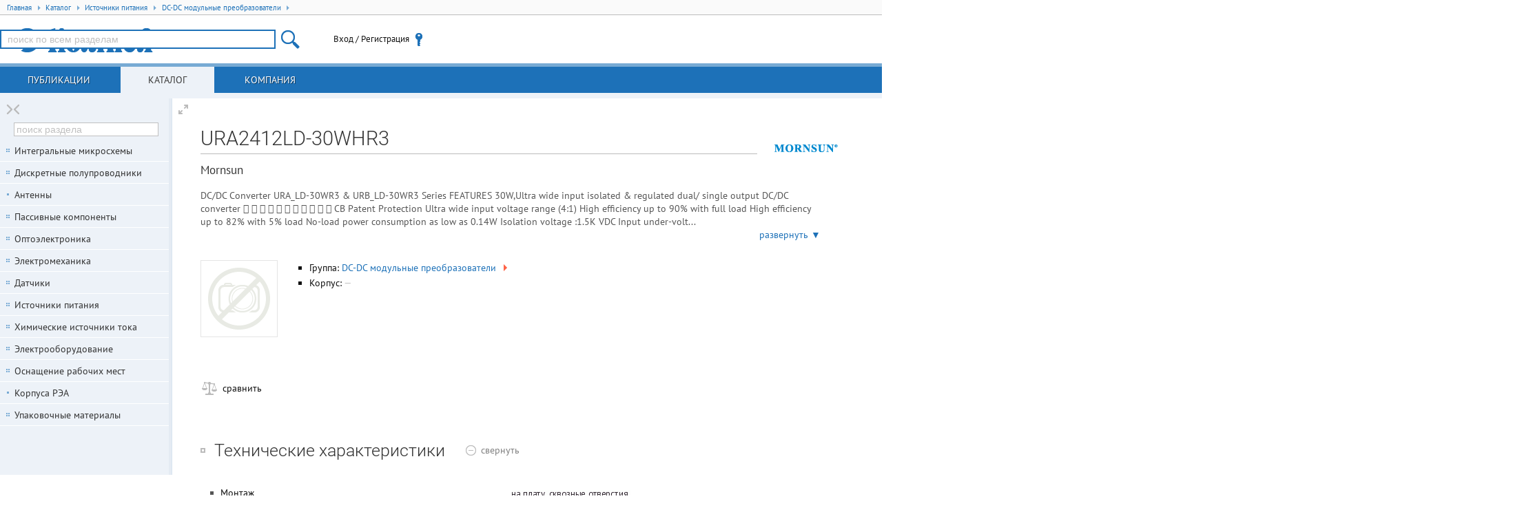

--- FILE ---
content_type: text/html; charset=UTF-8
request_url: https://www.compel.ru/infosheet/MORNSUN/URA2412LD-30WHR3
body_size: 187326
content:
<!DOCTYPE html> <html lang="ru"> <head itemscope itemtype="http://schema.org/WebSite"> <title>URA2412LD-30WHR3 / Mornsun</title> <meta charset="utf-8"> <meta name="robots" content="index,follow"> <meta name="viewport" content="width=device-width, initial-scale=1.0"> <meta name="SKYPE_TOOLBAR" content="SKYPE_TOOLBAR_PARSER_COMPATIBLE"> <meta http-equiv="X-UA-Compatible" content="IE=edge">   <meta name="description" property="og:description" content="DC/DC Converter
URA_LD-30WR3 &amp;amp;amp; URB_LD-30WR3 Series

FEATURES

30W,Ultra wide input isolated &amp;amp;amp; regulated dual/
single output DC/DC converter

...">    <meta name="keywords" content="URA2412LD-30WHR3,DC-DC модульные преобразователи,MORNSUN,Mornsun,купить,наличие,аналоги,документация,pdf">      <!--[if lt IE 9]> <script src="/imgs/ie8/shivie8.min.js"></script> <script src="/imgs/ie8/es5-shim.min.js"></script> <script src="/imgs/ie8/es5-sham.min.js"></script> <link rel="stylesheet" href="/imgs/ie8/ie8.css"/> <![endif]-->  <link rel="parent" href="/catalog/power-conv-modul/dc-dc-module">  <link rel="icon" href="/favicon.ico" type="image/x-icon">  <link rel="search" href="/compel-osd.xml" type="application/opensearchdescription+xml" title="Компэл">  <link rel="shortcut icon" href="/favicon.ico" type="image/x-icon"> <link rel="stylesheet" href="/assets/17.10.16.7/core.css">
<link rel="stylesheet" href="/assets/17.10.16.7/www.css">
<link rel="stylesheet" href="/assets/17.10.16.7/infosheet.css">
<meta name="fb:app_id" content="416364081848735">
<meta name="og:locale" content="ru_RU"> <script src="/assets/17.10.16.7/ym.js"></script> </head>  <body itemscope itemtype="http://schema.org/WebPage" class="geo-zz geo-zz w-full-screen n-fl-scr"  data-ver="17.10.16.7"  data-sys="www"  data-geo="ZZ"  data-usd="77.443092"  data-tpl="infosheet"  data-eng="30132"  data-pid="9U8N"   >  <div id="hpb"></div>  <noscript><div><img src="https://mc.yandex.ru/watch/67982539" style="position:absolute; left:-9999px;" alt="" /></div></noscript> <div class="middle">   <ul class="breadcrumbs" itemscope itemtype="http://schema.org/BreadcrumbList"> <li itemprop="itemListElement" itemscope itemtype="http://schema.org/ListItem" class="breadcrumb">
<a href="/"
   rel="home"
   itemprop="item"
   title="Главная"
   class="breadcrumb-home">
   <span itemprop="name">Главная</span>
   <span class="tri tri-right"></span>
   <meta itemprop="position" content="1" />
</a>
</li>
<li itemprop="itemListElement" itemscope itemtype="http://schema.org/ListItem" class="breadcrumb">
<a href="/catalog" title="Каталог продукции"
   itemprop="item"
   class="breadcrumb-link">
   <span itemprop="name">Каталог</span>
   <span class="tri tri-right"></span>
   <meta itemprop="position" content="2" />
</a>
</li>
<li itemprop="itemListElement" itemscope itemtype="http://schema.org/ListItem" class="breadcrumb">
<a href="/catalog/power-conv-modul" 
   itemprop="item"
   class="breadcrumb-link">
   <span itemprop="name">Источники питания</span>
   <span class="tri tri-right"></span>
   <meta itemprop="position" content="3" />
</a>
</li>
<li itemprop="itemListElement" itemscope itemtype="http://schema.org/ListItem" class="breadcrumb">
<a href="/catalog/power-conv-modul/dc-dc-module" 
   itemprop="item"
   class="breadcrumb-link">
   <span itemprop="name">DC-DC модульные преобразователи</span>
   <span class="tri tri-right"></span>
   <meta itemprop="position" content="4" />
</a>
</li> </ul>  <header class="site-header">  <div class="topheader"> <div class="site-logo user-logo"> <a href="/" title="Перейти на главную"> </a> </div> <!--noindex--> <div class="nw tr topheader-rightblock" style="display: flex; height: 100%; justify-content: end; align-items: center;">  <site-search class="dib tm main-search-block pr"> <form itemscope itemprop="potentialAction" itemtype="http://schema.org/SearchAction" class="hide"> <meta itemprop="target" content="https://www.compel.ru/search?s={s}"> <input type="search" itemprop="query-input" name="s"> </form> </site-search>  <user-menu> <noscript><a href="/manual/browser-javascript" target="_blank">Включите JavaScript</a></noscript> </user-menu>    </div>  <!--/noindex--> </div> </header>          <nav class="top-main">  <a data-childclass="nb-posts" class="name-section main nb-posts" href="/lib">Публикации</a> <a data-childclass="nb-catalog" class="name-section main nb-catalog current" href="/catalog">Каталог</a> <a data-childclass="nb-company" class="name-section main nb-company" href="/about">Компания</a> </nav>  <div class="container">  <div class="site-content nb"> <div id="content">                               <div data-pid="9U8N" itemscope itemtype="http://schema.org/Product"> <h1 class="part-h1" itemprop="name">URA2412LD-30WHR3</h1>   <div class="part-brand-logo"><span><img src="[data-uri]" width="100" height="40" alt="Mornsun" /></span></div>   <div class="part-brand"><span>Mornsun</span></div>   <div class="small-description"> <div itemprop="description" class="text">DC/DC Converter
URA_LD-30WR3 &amp; URB_LD-30WR3 Series

FEATURES

30W,Ultra wide input isolated &amp; regulated dual/
single output DC/DC converter













CB Patent Protection

Ultra wide input voltage range (4:1)
High efficiency up to 90% with full load
High efficiency up to 82% with 5% load
No-load power consumption as low as 0.14W
Isolation voltage :1.5K VDC
Input under-volt...</div> <a class="more" onclick="this.parentNode.classList.add('expanded');return !1;">развернуть ▼</a> <a class="less" onclick="this.parentNode.classList.remove('expanded');return !1;">свернуть ▲</a> </div>  <div class="infosheet-front-card mb2"> <div class="pn-images dib tt">  <div class="imgBig"> <div class="hldr"><div class="no-image">&nbsp;</div></div> </div>   </div> <div class="dib tt" style="margin:0 50px 30px 0;max-width: 350px;">  <ul>   <li>Группа: <a title="посмотреть всех представителей группы DC-DC модульные преобразователи" href="/catalog/power-conv-modul/dc-dc-module">DC-DC модульные преобразователи <span class="tri tri-right">&nbsp;</span></a> </li>        <li>Корпус:  <span class="data-na" title="корпус не указан">—</span> </li>    </ul> </div> </div>          <div class="infosheet-stocks-block"> <div class="infosheet-stocks-top-block phash3x5D6VGnzVR4ECHsC2q8qjS">  <a class="hide" href="/infosheet/MORNSUN/URA2412LD-30WHR3"></a>  <div> <a class="j-cmpr i-cmpr i-cmpr26 dib a-block nw mr1" title="Добавить к сравнению" target="_blank" ><span class="txt-off">сравнить</span><span class="txt-on">товар в списке сравнения</span></a> </div>  </div>  </div>      <div class="i-spoiler j-spoiler spoiler-open mb2" data-spoiler=".param-table"> <h2 class="dib tm mr1 lb nw" title="Технические характеристики URA2412LD-30WHR3"> Технические характеристики  </h2>  <span class="tm spoiler-text-close"><span class="gc">показать</span></span> <span class="tm spoiler-text-open"><span class="gc">свернуть</span></span> </div> <div class="js-content param-table mb3">  <div class="clear descript"> <table class="table-parameters">   <tr> <td class="li-dot-for-parameters"> <div></div> </td> <th class="ktp"><span class="ktl">Монтаж</span></th> <td class="ktv"><img src="[data-uri]" class="ti" alt=""></td> </tr>    <tr> <td class="li-dot-for-parameters"> <div></div> </td> <th class="ktp"><span class="ktl">Выходная мощность</span></th> <td class="ktv"><img src="[data-uri]" class="ti" alt=""></td> </tr>    <tr> <td class="li-dot-for-parameters"> <div></div> </td> <th class="ktp"><span class="ktl">Количество каналов</span></th> <td class="ktv"><img src="[data-uri]" class="ti" alt=""></td> </tr>    <tr> <td class="li-dot-for-parameters"> <div></div> </td> <th class="ktp"><span class="ktl">Входное напряжение</span></th> <td class="ktv"><img src="[data-uri]" class="ti" alt=""></td> </tr>    <tr> <td class="li-dot-for-parameters"> <div></div> </td> <th class="ktp"><span class="ktl">Параметры выходов</span></th> <td class="ktv"><img src="[data-uri]" class="ti" alt=""></td> </tr>    <tr> <td class="li-dot-for-parameters"> <div></div> </td> <th class="ktp"><span class="ktl">Возможности</span></th> <td class="ktv">стандарт, подстройка выхода, функция Remote On/Off, изолированный<i class="dimm"></i></td> </tr>    <tr> <td class="li-dot-for-parameters"> <div></div> </td> <th class="ktp"><span class="ktl">Комплекс защит</span></th> <td class="ktv">от пониженного входного напряжения, КЗ, перегрузки, перенапряжения<i class="dimm"></i></td> </tr>    <tr> <td class="li-dot-for-parameters"> <div></div> </td> <th class="ktp"><span class="ktl">Номинальное входное напряжение</span></th> <td class="ktv"><img src="[data-uri]" class="ti" alt=""></td> </tr>    <tr> <td class="li-dot-for-parameters"> <div></div> </td> <th class="ktp"><span class="ktl">Напряжение 1 выхода</span></th> <td class="ktv"><img src="[data-uri]" class="ti" alt=""></td> </tr>    <tr> <td class="li-dot-for-parameters"> <div></div> </td> <th class="ktp"><span class="ktl">Напряжение 2 выхода</span></th> <td class="ktv"><img src="[data-uri]" class="ti" alt=""></td> </tr>    <tr> <td class="li-dot-for-parameters"> <div></div> </td> <th class="ktp"><span class="ktl">Ток 1 выхода</span></th> <td class="ktv"><img src="[data-uri]" class="ti" alt=""></td> </tr>    <tr> <td class="li-dot-for-parameters"> <div></div> </td> <th class="ktp"><span class="ktl">Ток 2 выхода</span></th> <td class="ktv"><img src="[data-uri]" class="ti" alt=""></td> </tr>    <tr> <td class="li-dot-for-parameters"> <div></div> </td> <th class="ktp"><span class="ktl">Уровень пульсаций</span></th> <td class="ktv"><img src="[data-uri]" class="ti" alt=""></td> </tr>    <tr> <td class="li-dot-for-parameters"> <div></div> </td> <th class="ktp"><span class="ktl">КПД</span></th> <td class="ktv"><img src="[data-uri]" class="ti" alt=""></td> </tr>    <tr> <td class="li-dot-for-parameters"> <div></div> </td> <th class="ktp"><span class="ktl">Напряжение изоляции вход-выход</span></th> <td class="ktv"><img src="[data-uri]" class="ti" alt=""></td> </tr>    <tr> <td class="li-dot-for-parameters"> <div></div> </td> <th class="ktp"><span class="ktl">Размер</span></th> <td class="ktv">51.4&times;26.2&times;16.5&nbsp;<span class="gc">мм</span></td> </tr>    <tr> <td class="li-dot-for-parameters"> <div></div> </td> <th class="ktp"><span class="ktl">Рабочая температура</span></th> <td class="ktv"><img src="[data-uri]" class="ti" alt=""></td> </tr>   </table> <!--noindex--> <div class="param-error">Нашли ошибку? Выделите её курсором и нажмите <kbd>CTRL + ENTER</kbd></div> <!--/noindex--> </div> </div>     <div id="analogs" class="i-spoiler j-spoiler spoiler-open mb2" data-spoiler=".analogs-list"> <h2 class="dib mr1 tm lb nw" title="Аналоги (замены) для URA2412LD-30WHR3">Аналоги <sup class="gc">11</sup></h2> <span class="spoiler-text-close tm"><span class="gc">показать</span></span> <span class="spoiler-text-open tm"><span class="gc">свернуть</span></span> </div> <table class="items analogs-list mb3 " style="width: auto;"> <thead> <tr> <th>Тип</th> <th>Наименование</th>    <th>Корпус</th>  <th style="width: 65px;">Упаковка</th> <th><i>i</i></th>                          <th title="Монтаж">Монтаж</th>      <th title="Выходная мощность">P вых</th>      <th title="Количество каналов">Каналов</th>      <th title="Входное напряжение">U вх</th>      <th title="Параметры выходов">Выход</th>      <th title="Возможности">Возможности</th>      <th title="Комплекс защит">Защита</th>      <th title="Номинальное входное напряжение">U вх ном.</th>      <th title="Напряжение 1 выхода">U1</th>      <th title="Напряжение 2 выхода">U2</th>      <th title="Напряжение 3 выхода">U3</th>      <th title="Ток 1 выхода">I1</th>      <th title="Ток 2 выхода">I2</th>      <th title="Ток 3 выхода">I3</th>      <th title="Уровень пульсаций">Шум</th>      <th title="КПД">КПД</th>      <th title="Схема параллельного включения">Паралл. сх.</th>      <th title="Напряжение изоляции вход-выход">Uиз. вх-вых</th>      <th title="Напряжение изоляции вход-земля">Uиз. вх-общ</th>      <th title="Напряжение изоляции выход-земля">Uиз. вых-общ</th>      <th title="Напряжение изоляции между выходами">Uиз. вых-вых</th>          <th title="Сертификаты медицинские">Серт. медиц.</th>         <th title="Рабочая температура">T раб</th>        <th title="Примечания">Примечания</th>  <th>Карточка<br/>товара</th> </tr> </thead>  <tbody itemscope itemtype="http://schema.org/Product" class="phash3zPBp5uEmMG3Y1anT3tXgld"> <tr class="item" data-pid="rkkq"> <td class="tc"><a href="/manual/analogs17"
    class="i-analog i-analog-AL db hint a-block subhelp"
    title="Аналогичная по основным параметрам (с широкими допусками), но без гарантии совместимости по корпусу или выводам замена для URA2412LD-30WHR3 (MORNSUN)"
    data-type="AL"
    data-ref="URA2412LD-30WHR3 (MORNSUN)"
    data-pnid="DKMW30F-12 (MW)"
>A-</a></td> <td>   <a href="/infosheet/MW/DKMW30F-12" itemprop="name"  class="item-link" target="_blank"  >DKMW30F-12 (MW)</a>    <div class="nw dib pn-actions"> <a class="j-cmpr i-cmpr dib a-block" title="Добавить к сравнению" target="_blank" >&nbsp;</a>   </div>     </td>    <td class="tc part-package"> <span class="data-na" title="корпус не указан">—</span> </td>  <td class="tc small"></td> <td class="tc" style="width: 30px;"><div class="no-uimage">&nbsp;</div></td>                           <td class="tc"><img src="[data-uri]" class="ti" alt=""></td>      <td class="tc"><img src="[data-uri]" class="ti" alt=""></td>      <td class="tc"><img src="[data-uri]" class="ti" alt=""></td>      <td class="tc"><img src="[data-uri]" class="ti" alt=""></td>      <td class="tc"><img src="[data-uri]" class="ti" alt=""></td>      <td class="tc"><span style="color:silver" title="нет данных">&mdash;</span></td>      <td class="tc"><span style="color:silver" title="нет данных">&mdash;</span></td>      <td class="tc"><span style="color:silver" title="нет данных">&mdash;</span></td>      <td class="tc"><img src="[data-uri]" class="ti" alt=""></td>      <td class="tc"><img src="[data-uri]" class="ti" alt=""></td>      <td class="tc"><span style="color:silver" title="нет данных">&mdash;</span></td>      <td class="tc"><img src="[data-uri]" class="ti" alt=""></td>      <td class="tc"><span style="color:silver" title="нет данных">&mdash;</span></td>      <td class="tc"><span style="color:silver" title="нет данных">&mdash;</span></td>      <td class="tc"><span style="color:silver" title="нет данных">&mdash;</span></td>      <td class="tc"><span style="color:silver" title="нет данных">&mdash;</span></td>      <td class="tc"><span style="color:silver" title="нет данных">&mdash;</span></td>      <td class="tc"><img src="[data-uri]" class="ti" alt=""></td>      <td class="tc"><span style="color:silver" title="нет данных">&mdash;</span></td>      <td class="tc"><span style="color:silver" title="нет данных">&mdash;</span></td>      <td class="tc"><span style="color:silver" title="нет данных">&mdash;</span></td>          <td class="tc"><span style="color:silver" title="нет данных">&mdash;</span></td>         <td class="tc"><img src="[data-uri]" class="ti" alt=""></td>        <td class="tc"><span style="color:silver" title="нет данных">&mdash;</span></td>  <td class="quick-sheet-icon" onclick="trigger('pqs',this)" title="Кликните для загрузки актуальных предложений"> </td> </tr> </tbody>  <tbody itemscope itemtype="http://schema.org/Product" class="phash16b4x61lHH5Z4ZM9et4cnTAZ"> <tr class="item" data-pid="EyYfc"> <td class="tc"><a href="/manual/analogs17"
    class="i-analog i-analog-AL db hint a-block subhelp"
    title="Аналогичная по основным параметрам (с широкими допусками), но без гарантии совместимости по корпусу или выводам замена для URA2412LD-30WHR3 (MORNSUN)"
    data-type="AL"
    data-ref="URA2412LD-30WHR3 (MORNSUN)"
    data-pnid="RDDW40F-12 (MW)"
>A-</a></td> <td>   <a href="/infosheet/MW/RDDW40F-12" itemprop="name"  class="item-link" target="_blank"  >RDDW40F-12 (MW)</a>    <div class="nw dib pn-actions"> <a class="j-cmpr i-cmpr dib a-block" title="Добавить к сравнению" target="_blank" >&nbsp;</a>   </div>     </td>    <td class="tc part-package"> <span class="data-na" title="корпус не указан">—</span> </td>  <td class="tc small"></td> <td class="tc" style="width: 30px;"><a href="/dataimg/mw/pf/rsdw_1x1/6f37ca5ab8b01e82c46ba87ca0a34efb.jpg" target="_blank">
    <img itemprop="image" src="[data-uri]" alt="" width="24" height="24" class="lightbox" />
</a></td>                           <td class="tc"><img src="[data-uri]" class="ti" alt=""></td>      <td class="tc"><img src="[data-uri]" class="ti" alt=""></td>      <td class="tc"><img src="[data-uri]" class="ti" alt=""></td>      <td class="tc"><img src="[data-uri]" class="ti" alt=""></td>      <td class="tc"><img src="[data-uri]" class="ti" alt=""></td>      <td class="tc"><img src="[data-uri]" class="ti" alt=""></td>      <td class="tc">КЗ, перегрузка, перенапряжение, пониженное входное напряжение<i class="dimm"></i></td>      <td class="tc"><img src="[data-uri]" class="ti" alt=""></td>      <td class="tc"><img src="[data-uri]" class="ti" alt=""></td>      <td class="tc"><img src="[data-uri]" class="ti" alt=""></td>      <td class="tc"><span style="color:silver" title="нет данных">&mdash;</span></td>      <td class="tc"><img src="[data-uri]" class="ti" alt=""></td>      <td class="tc"><img src="[data-uri]" class="ti" alt=""></td>      <td class="tc"><span style="color:silver" title="нет данных">&mdash;</span></td>      <td class="tc"><span style="color:silver" title="нет данных">&mdash;</span></td>      <td class="tc"><img src="[data-uri]" class="ti" alt=""></td>      <td class="tc"><span style="color:silver" title="нет данных">&mdash;</span></td>      <td class="tc"><img src="[data-uri]" class="ti" alt=""></td>      <td class="tc"><span style="color:silver" title="нет данных">&mdash;</span></td>      <td class="tc"><span style="color:silver" title="нет данных">&mdash;</span></td>      <td class="tc"><span style="color:silver" title="нет данных">&mdash;</span></td>          <td class="tc"><span style="color:silver" title="нет данных">&mdash;</span></td>         <td class="tc"><img src="[data-uri]" class="ti" alt=""></td>        <td class="tc"><span style="color:silver" title="нет данных">&mdash;</span></td>  <td class="quick-sheet-icon" onclick="trigger('pqs',this)" title="Кликните для загрузки актуальных предложений"> </td> </tr> </tbody>  <tbody itemscope itemtype="http://schema.org/Product" class="phash5QKwx2ssXoQ45ZD3N1saPDe"> <tr class="item" data-pid="EyYfz"> <td class="tc"><a href="/manual/analogs17"
    class="i-analog i-analog-AL db hint a-block subhelp"
    title="Аналогичная по основным параметрам (с широкими допусками), но без гарантии совместимости по корпусу или выводам замена для URA2412LD-30WHR3 (MORNSUN)"
    data-type="AL"
    data-ref="URA2412LD-30WHR3 (MORNSUN)"
    data-pnid="RDDW40G-12 (MW)"
>A-</a></td> <td>   <a href="/infosheet/MW/RDDW40G-12" itemprop="name"  class="item-link" target="_blank"  >RDDW40G-12 (MW)</a>    <div class="nw dib pn-actions"> <a class="j-cmpr i-cmpr dib a-block" title="Добавить к сравнению" target="_blank" >&nbsp;</a>   </div>     </td>    <td class="tc part-package"> <span class="data-na" title="корпус не указан">—</span> </td>  <td class="tc small"></td> <td class="tc" style="width: 30px;"><a href="/dataimg/mw/pf/rsdw_1x1/6f37ca5ab8b01e82c46ba87ca0a34efb.jpg" target="_blank">
    <img itemprop="image" src="[data-uri]" alt="" width="24" height="24" class="lightbox" />
</a></td>                           <td class="tc"><img src="[data-uri]" class="ti" alt=""></td>      <td class="tc"><img src="[data-uri]" class="ti" alt=""></td>      <td class="tc"><img src="[data-uri]" class="ti" alt=""></td>      <td class="tc"><img src="[data-uri]" class="ti" alt=""></td>      <td class="tc"><img src="[data-uri]" class="ti" alt=""></td>      <td class="tc"><img src="[data-uri]" class="ti" alt=""></td>      <td class="tc">КЗ, перегрузка, перенапряжение, пониженное входное напряжение<i class="dimm"></i></td>      <td class="tc"><img src="[data-uri]" class="ti" alt=""></td>      <td class="tc"><img src="[data-uri]" class="ti" alt=""></td>      <td class="tc"><img src="[data-uri]" class="ti" alt=""></td>      <td class="tc"><span style="color:silver" title="нет данных">&mdash;</span></td>      <td class="tc"><img src="[data-uri]" class="ti" alt=""></td>      <td class="tc"><img src="[data-uri]" class="ti" alt=""></td>      <td class="tc"><span style="color:silver" title="нет данных">&mdash;</span></td>      <td class="tc"><span style="color:silver" title="нет данных">&mdash;</span></td>      <td class="tc"><img src="[data-uri]" class="ti" alt=""></td>      <td class="tc"><span style="color:silver" title="нет данных">&mdash;</span></td>      <td class="tc"><img src="[data-uri]" class="ti" alt=""></td>      <td class="tc"><span style="color:silver" title="нет данных">&mdash;</span></td>      <td class="tc"><span style="color:silver" title="нет данных">&mdash;</span></td>      <td class="tc"><span style="color:silver" title="нет данных">&mdash;</span></td>          <td class="tc"><span style="color:silver" title="нет данных">&mdash;</span></td>         <td class="tc"><img src="[data-uri]" class="ti" alt=""></td>        <td class="tc"><span style="color:silver" title="нет данных">&mdash;</span></td>  <td class="quick-sheet-icon" onclick="trigger('pqs',this)" title="Кликните для загрузки актуальных предложений"> </td> </tr> </tbody>  <tbody itemscope itemtype="http://schema.org/Product" class="phash1Urbr7325R5A11kgMp3QXnQs"> <tr class="item" data-pid="yX2"> <td class="tc"><a href="/manual/analogs17"
    class="i-analog i-analog-AL db hint a-block subhelp"
    title="Аналогичная по основным параметрам (с широкими допусками), но без гарантии совместимости по корпусу или выводам замена для URA2412LD-30WHR3 (MORNSUN)"
    data-type="AL"
    data-ref="URA2412LD-30WHR3 (MORNSUN)"
    data-pnid="DKA30A-12 (MW)"
>A-</a></td> <td>   <a href="/infosheet/MW/DKA30A-12" itemprop="name"  class="item-link" target="_blank" title="DC-DC модульный преобразователь - Монтаж: на плату, 2x2 inch; P вых: 30 Вт; #: 2; U вх:..." >DKA30A-12 (MW)</a>    <div class="nw dib pn-actions"> <a class="j-cmpr i-cmpr dib a-block" title="Добавить к сравнению" target="_blank" >&nbsp;</a>   </div>     </td>    <td class="tc part-package">  2X2INCH </td>  <td class="tc small">в линейках 5&nbsp;шт</td> <td class="tc" style="width: 30px;"><a href="/dataimg/mw/ps/dka30/9c8ab616169dfa790b76d99064445665.jpg" target="_blank">
    <img itemprop="image" src="[data-uri]" alt="DC-DC модульный преобразователь - Монтаж: на плату, 2x2 inch; P вых: 30 Вт; #: 2; U вх:..." width="24" height="24" class="lightbox" />
</a></td>                           <td class="tc"><img src="[data-uri]" class="ti" alt=""></td>      <td class="tc"><img src="[data-uri]" class="ti" alt=""></td>      <td class="tc"><img src="[data-uri]" class="ti" alt=""></td>      <td class="tc"><img src="[data-uri]" class="ti" alt=""></td>      <td class="tc"><img src="[data-uri]" class="ti" alt=""></td>      <td class="tc"><img src="[data-uri]" class="ti" alt=""></td>      <td class="tc"><img src="[data-uri]" class="ti" alt=""></td>      <td class="tc"><img src="[data-uri]" class="ti" alt=""></td>      <td class="tc"><img src="[data-uri]" class="ti" alt=""></td>      <td class="tc"><img src="[data-uri]" class="ti" alt=""></td>      <td class="tc"><span style="color:silver" title="нет данных">&mdash;</span></td>      <td class="tc"><img src="[data-uri]" class="ti" alt=""></td>      <td class="tc"><img src="[data-uri]" class="ti" alt=""></td>      <td class="tc"><span style="color:silver" title="нет данных">&mdash;</span></td>      <td class="tc"><img src="[data-uri]" class="ti" alt=""></td>      <td class="tc"><img src="[data-uri]" class="ti" alt=""></td>      <td class="tc"><span style="color:silver" title="нет данных">&mdash;</span></td>      <td class="tc"><img src="[data-uri]" class="ti" alt=""></td>      <td class="tc"><span style="color:silver" title="нет данных">&mdash;</span></td>      <td class="tc"><span style="color:silver" title="нет данных">&mdash;</span></td>      <td class="tc"><span style="color:silver" title="нет данных">&mdash;</span></td>          <td class="tc"><span style="color:silver" title="нет данных">&mdash;</span></td>         <td class="tc"><img src="[data-uri]" class="ti" alt=""></td>        <td class="tc"><span style="color:silver" title="нет данных">&mdash;</span></td>  <td class="quick-sheet-icon" onclick="trigger('pqs',this)" title="Кликните для загрузки актуальных предложений"> </td> </tr> </tbody>  <tbody itemscope itemtype="http://schema.org/Product" class="phashMTwh42qsPix1r2C2j347ag6"> <tr class="item" data-pid="fpt"> <td class="tc"><a href="/manual/analogs17"
    class="i-analog i-analog-AL db hint a-block subhelp"
    title="Аналогичная по основным параметрам (с широкими допусками), но без гарантии совместимости по корпусу или выводам замена для URA2412LD-30WHR3 (MORNSUN)"
    data-type="AL"
    data-ref="URA2412LD-30WHR3 (MORNSUN)"
    data-pnid="DKA30B-12 (MW)"
>A-</a></td> <td>   <a href="/infosheet/MW/DKA30B-12" itemprop="name"  class="item-link" target="_blank" title="Преобразователь напряжения DC-DC на плату. 30Вт, стабилизированный, Uвх=18-36В, выход ±..." >DKA30B-12 (MW)</a>    <div class="nw dib pn-actions"> <a class="j-cmpr i-cmpr dib a-block" title="Добавить к сравнению" target="_blank" >&nbsp;</a>   </div>     </td>    <td class="tc part-package">  2X2INCH </td>  <td class="tc small">в линейках 5&nbsp;шт</td> <td class="tc" style="width: 30px;"><a href="/dataimg/mw/ps/dka30/9c8ab616169dfa790b76d99064445665.jpg" target="_blank">
    <img itemprop="image" src="[data-uri]" alt="Преобразователь напряжения DC-DC на плату. 30Вт, стабилизированный, Uвх=18-36В, выход ±..." width="24" height="24" class="lightbox" />
</a></td>                           <td class="tc"><img src="[data-uri]" class="ti" alt=""></td>      <td class="tc"><img src="[data-uri]" class="ti" alt=""></td>      <td class="tc"><img src="[data-uri]" class="ti" alt=""></td>      <td class="tc"><img src="[data-uri]" class="ti" alt=""></td>      <td class="tc"><img src="[data-uri]" class="ti" alt=""></td>      <td class="tc"><img src="[data-uri]" class="ti" alt=""></td>      <td class="tc"><img src="[data-uri]" class="ti" alt=""></td>      <td class="tc"><img src="[data-uri]" class="ti" alt=""></td>      <td class="tc"><img src="[data-uri]" class="ti" alt=""></td>      <td class="tc"><img src="[data-uri]" class="ti" alt=""></td>      <td class="tc"><span style="color:silver" title="нет данных">&mdash;</span></td>      <td class="tc"><img src="[data-uri]" class="ti" alt=""></td>      <td class="tc"><img src="[data-uri]" class="ti" alt=""></td>      <td class="tc"><span style="color:silver" title="нет данных">&mdash;</span></td>      <td class="tc"><img src="[data-uri]" class="ti" alt=""></td>      <td class="tc"><img src="[data-uri]" class="ti" alt=""></td>      <td class="tc"><span style="color:silver" title="нет данных">&mdash;</span></td>      <td class="tc"><img src="[data-uri]" class="ti" alt=""></td>      <td class="tc"><span style="color:silver" title="нет данных">&mdash;</span></td>      <td class="tc"><span style="color:silver" title="нет данных">&mdash;</span></td>      <td class="tc"><span style="color:silver" title="нет данных">&mdash;</span></td>          <td class="tc"><span style="color:silver" title="нет данных">&mdash;</span></td>         <td class="tc"><img src="[data-uri]" class="ti" alt=""></td>        <td class="tc"><span style="color:silver" title="нет данных">&mdash;</span></td>  <td class="quick-sheet-icon" onclick="trigger('pqs',this)" title="Кликните для загрузки актуальных предложений"> </td> </tr> </tbody>  <tbody itemscope itemtype="http://schema.org/Product" class="phash2sjRh93QAoNl2oYZMT2WBVOr"> <tr class="item" data-pid="ybd"> <td class="tc"><a href="/manual/analogs17"
    class="i-analog i-analog-AL db hint a-block subhelp"
    title="Аналогичная по основным параметрам (с широкими допусками), но без гарантии совместимости по корпусу или выводам замена для URA2412LD-30WHR3 (MORNSUN)"
    data-type="AL"
    data-ref="URA2412LD-30WHR3 (MORNSUN)"
    data-pnid="DKA30C-12 (MW)"
>A-</a></td> <td>   <a href="/infosheet/MW/DKA30C-12" itemprop="name"  class="item-link" target="_blank" title="DC-DC модульный преобразователь - Монтаж: на плату, 2x2 inch; P вых: 30 Вт; #: 2; U вх:..." >DKA30C-12 (MW)</a>    <div class="nw dib pn-actions"> <a class="j-cmpr i-cmpr dib a-block" title="Добавить к сравнению" target="_blank" >&nbsp;</a>   </div>     </td>    <td class="tc part-package">  2X2INCH </td>  <td class="tc small">в линейках 5&nbsp;шт</td> <td class="tc" style="width: 30px;"><a href="/dataimg/mw/ps/dka30/9c8ab616169dfa790b76d99064445665.jpg" target="_blank">
    <img itemprop="image" src="[data-uri]" alt="DC-DC модульный преобразователь - Монтаж: на плату, 2x2 inch; P вых: 30 Вт; #: 2; U вх:..." width="24" height="24" class="lightbox" />
</a></td>                           <td class="tc"><img src="[data-uri]" class="ti" alt=""></td>      <td class="tc"><img src="[data-uri]" class="ti" alt=""></td>      <td class="tc"><img src="[data-uri]" class="ti" alt=""></td>      <td class="tc"><img src="[data-uri]" class="ti" alt=""></td>      <td class="tc"><img src="[data-uri]" class="ti" alt=""></td>      <td class="tc"><img src="[data-uri]" class="ti" alt=""></td>      <td class="tc"><img src="[data-uri]" class="ti" alt=""></td>      <td class="tc"><img src="[data-uri]" class="ti" alt=""></td>      <td class="tc"><img src="[data-uri]" class="ti" alt=""></td>      <td class="tc"><img src="[data-uri]" class="ti" alt=""></td>      <td class="tc"><span style="color:silver" title="нет данных">&mdash;</span></td>      <td class="tc"><img src="[data-uri]" class="ti" alt=""></td>      <td class="tc"><img src="[data-uri]" class="ti" alt=""></td>      <td class="tc"><span style="color:silver" title="нет данных">&mdash;</span></td>      <td class="tc"><img src="[data-uri]" class="ti" alt=""></td>      <td class="tc"><img src="[data-uri]" class="ti" alt=""></td>      <td class="tc"><span style="color:silver" title="нет данных">&mdash;</span></td>      <td class="tc"><img src="[data-uri]" class="ti" alt=""></td>      <td class="tc"><span style="color:silver" title="нет данных">&mdash;</span></td>      <td class="tc"><span style="color:silver" title="нет данных">&mdash;</span></td>      <td class="tc"><span style="color:silver" title="нет данных">&mdash;</span></td>          <td class="tc"><span style="color:silver" title="нет данных">&mdash;</span></td>         <td class="tc"><img src="[data-uri]" class="ti" alt=""></td>        <td class="tc"><span style="color:silver" title="нет данных">&mdash;</span></td>  <td class="quick-sheet-icon" onclick="trigger('pqs',this)" title="Кликните для загрузки актуальных предложений"> </td> </tr> </tbody>  <tbody itemscope itemtype="http://schema.org/Product" class="phash3vc7881L4xWW1W5d063zfWtt"> <tr class="item" data-pid="CRTqv"> <td class="tc"><a href="/manual/analogs17"
    class="i-analog i-analog-AL db hint a-block subhelp"
    title="Аналогичная по основным параметрам (с широкими допусками), но без гарантии совместимости по корпусу или выводам замена для URA2412LD-30WHR3 (MORNSUN)"
    data-type="AL"
    data-ref="URA2412LD-30WHR3 (MORNSUN)"
    data-pnid="DKM30F-12N (MW)"
>A-</a></td> <td>   <a href="/infosheet/MW/DKM30F-12N" itemprop="name"  class="item-link" target="_blank"  >DKM30F-12N (MW)</a>    <div class="nw dib pn-actions"> <a class="j-cmpr i-cmpr dib a-block" title="Добавить к сравнению" target="_blank" >&nbsp;</a>   </div>     </td>    <td class="tc part-package"> <span class="data-na" title="корпус не указан">—</span> </td>  <td class="tc small"> 10&nbsp;шт</td> <td class="tc" style="width: 30px;"><div class="no-uimage">&nbsp;</div></td>                           <td class="tc"><img src="[data-uri]" class="ti" alt=""></td>      <td class="tc"><img src="[data-uri]" class="ti" alt=""></td>      <td class="tc"><img src="[data-uri]" class="ti" alt=""></td>      <td class="tc"><img src="[data-uri]" class="ti" alt=""></td>      <td class="tc"><img src="[data-uri]" class="ti" alt=""></td>      <td class="tc"><span style="color:silver" title="нет данных">&mdash;</span></td>      <td class="tc">КЗ, перегрузка, перенапряжение<i class="dimm"></i></td>      <td class="tc"><span style="color:silver" title="нет данных">&mdash;</span></td>      <td class="tc"><span style="color:silver" title="нет данных">&mdash;</span></td>      <td class="tc"><span style="color:silver" title="нет данных">&mdash;</span></td>      <td class="tc"><span style="color:silver" title="нет данных">&mdash;</span></td>      <td class="tc"><span style="color:silver" title="нет данных">&mdash;</span></td>      <td class="tc"><span style="color:silver" title="нет данных">&mdash;</span></td>      <td class="tc"><span style="color:silver" title="нет данных">&mdash;</span></td>      <td class="tc"><img src="[data-uri]" class="ti" alt=""></td>      <td class="tc"><img src="[data-uri]" class="ti" alt=""></td>      <td class="tc"><span style="color:silver" title="нет данных">&mdash;</span></td>      <td class="tc"><img src="[data-uri]" class="ti" alt=""></td>      <td class="tc"><span style="color:silver" title="нет данных">&mdash;</span></td>      <td class="tc"><span style="color:silver" title="нет данных">&mdash;</span></td>      <td class="tc"><span style="color:silver" title="нет данных">&mdash;</span></td>          <td class="tc"><span style="color:silver" title="нет данных">&mdash;</span></td>         <td class="tc"><img src="[data-uri]" class="ti" alt=""></td>        <td class="tc"><span style="color:silver" title="нет данных">&mdash;</span></td>  <td class="quick-sheet-icon" onclick="trigger('pqs',this)" title="Кликните для загрузки актуальных предложений"> </td> </tr> </tbody>  <tbody itemscope itemtype="http://schema.org/Product" class="phash9AR8K4bbUPV2RmWKs1UE4JU"> <tr class="item" data-pid="CRTqZ"> <td class="tc"><a href="/manual/analogs17"
    class="i-analog i-analog-AL db hint a-block subhelp"
    title="Аналогичная по основным параметрам (с широкими допусками), но без гарантии совместимости по корпусу или выводам замена для URA2412LD-30WHR3 (MORNSUN)"
    data-type="AL"
    data-ref="URA2412LD-30WHR3 (MORNSUN)"
    data-pnid="DKM30G-12N (MW)"
>A-</a></td> <td>   <a href="/infosheet/MW/DKM30G-12N" itemprop="name"  class="item-link" target="_blank"  >DKM30G-12N (MW)</a>    <div class="nw dib pn-actions"> <a class="j-cmpr i-cmpr dib a-block" title="Добавить к сравнению" target="_blank" >&nbsp;</a>   </div>     </td>    <td class="tc part-package"> <span class="data-na" title="корпус не указан">—</span> </td>  <td class="tc small"> 10&nbsp;шт</td> <td class="tc" style="width: 30px;"><div class="no-uimage">&nbsp;</div></td>                           <td class="tc"><img src="[data-uri]" class="ti" alt=""></td>      <td class="tc"><img src="[data-uri]" class="ti" alt=""></td>      <td class="tc"><img src="[data-uri]" class="ti" alt=""></td>      <td class="tc"><img src="[data-uri]" class="ti" alt=""></td>      <td class="tc"><img src="[data-uri]" class="ti" alt=""></td>      <td class="tc"><span style="color:silver" title="нет данных">&mdash;</span></td>      <td class="tc">КЗ, перегрузка, перенапряжение<i class="dimm"></i></td>      <td class="tc"><span style="color:silver" title="нет данных">&mdash;</span></td>      <td class="tc"><span style="color:silver" title="нет данных">&mdash;</span></td>      <td class="tc"><span style="color:silver" title="нет данных">&mdash;</span></td>      <td class="tc"><span style="color:silver" title="нет данных">&mdash;</span></td>      <td class="tc"><span style="color:silver" title="нет данных">&mdash;</span></td>      <td class="tc"><span style="color:silver" title="нет данных">&mdash;</span></td>      <td class="tc"><span style="color:silver" title="нет данных">&mdash;</span></td>      <td class="tc"><img src="[data-uri]" class="ti" alt=""></td>      <td class="tc"><img src="[data-uri]" class="ti" alt=""></td>      <td class="tc"><span style="color:silver" title="нет данных">&mdash;</span></td>      <td class="tc"><img src="[data-uri]" class="ti" alt=""></td>      <td class="tc"><span style="color:silver" title="нет данных">&mdash;</span></td>      <td class="tc"><span style="color:silver" title="нет данных">&mdash;</span></td>      <td class="tc"><span style="color:silver" title="нет данных">&mdash;</span></td>          <td class="tc"><span style="color:silver" title="нет данных">&mdash;</span></td>         <td class="tc"><img src="[data-uri]" class="ti" alt=""></td>        <td class="tc"><span style="color:silver" title="нет данных">&mdash;</span></td>  <td class="quick-sheet-icon" onclick="trigger('pqs',this)" title="Кликните для загрузки актуальных предложений"> </td> </tr> </tbody>  <tbody itemscope itemtype="http://schema.org/Product" class="phashleXL332XovH4Q5g0B1mqI2f"> <tr class="item" data-pid="rkkM"> <td class="tc"><a href="/manual/analogs17"
    class="i-analog i-analog-AL db hint a-block subhelp"
    title="Аналогичная по основным параметрам (с широкими допусками), но без гарантии совместимости по корпусу или выводам замена для URA2412LD-30WHR3 (MORNSUN)"
    data-type="AL"
    data-ref="URA2412LD-30WHR3 (MORNSUN)"
    data-pnid="DKMW30G-12 (MW)"
>A-</a></td> <td>   <a href="/infosheet/MW/DKMW30G-12" itemprop="name"  class="item-link" target="_blank"  >DKMW30G-12 (MW)</a>    <div class="nw dib pn-actions"> <a class="j-cmpr i-cmpr dib a-block" title="Добавить к сравнению" target="_blank" >&nbsp;</a>   </div>     </td>    <td class="tc part-package"> <span class="data-na" title="корпус не указан">—</span> </td>  <td class="tc small"></td> <td class="tc" style="width: 30px;"><a href="/dataimg/korpus/kk/dip-16/80af98c7a2c56bb7a184db076eab1938.jpg" target="_blank">
    <img itemprop="image" src="[data-uri]" alt="" width="24" height="24" class="lightbox" />
</a></td>                           <td class="tc"><img src="[data-uri]" class="ti" alt=""></td>      <td class="tc"><img src="[data-uri]" class="ti" alt=""></td>      <td class="tc"><img src="[data-uri]" class="ti" alt=""></td>      <td class="tc"><img src="[data-uri]" class="ti" alt=""></td>      <td class="tc"><img src="[data-uri]" class="ti" alt=""></td>      <td class="tc"><span style="color:silver" title="нет данных">&mdash;</span></td>      <td class="tc"><span style="color:silver" title="нет данных">&mdash;</span></td>      <td class="tc"><span style="color:silver" title="нет данных">&mdash;</span></td>      <td class="tc"><img src="[data-uri]" class="ti" alt=""></td>      <td class="tc"><img src="[data-uri]" class="ti" alt=""></td>      <td class="tc"><span style="color:silver" title="нет данных">&mdash;</span></td>      <td class="tc"><img src="[data-uri]" class="ti" alt=""></td>      <td class="tc"><span style="color:silver" title="нет данных">&mdash;</span></td>      <td class="tc"><span style="color:silver" title="нет данных">&mdash;</span></td>      <td class="tc"><span style="color:silver" title="нет данных">&mdash;</span></td>      <td class="tc"><span style="color:silver" title="нет данных">&mdash;</span></td>      <td class="tc"><span style="color:silver" title="нет данных">&mdash;</span></td>      <td class="tc"><img src="[data-uri]" class="ti" alt=""></td>      <td class="tc"><span style="color:silver" title="нет данных">&mdash;</span></td>      <td class="tc"><span style="color:silver" title="нет данных">&mdash;</span></td>      <td class="tc"><span style="color:silver" title="нет данных">&mdash;</span></td>          <td class="tc"><span style="color:silver" title="нет данных">&mdash;</span></td>         <td class="tc"><img src="[data-uri]" class="ti" alt=""></td>        <td class="tc"><span style="color:silver" title="нет данных">&mdash;</span></td>  <td class="quick-sheet-icon" onclick="trigger('pqs',this)" title="Кликните для загрузки актуальных предложений"> </td> </tr> </tbody>  <tbody itemscope itemtype="http://schema.org/Product" class="phash3DOWRb2fCSPN26kn7p1jHica"> <tr class="item" data-pid="CD5pN"> <td class="tc"><a href="/manual/analogs17"
    class="i-analog i-analog-AL db hint a-block subhelp"
    title="Аналогичная по основным параметрам (с широкими допусками), но без гарантии совместимости по корпусу или выводам замена для URA2412LD-30WHR3 (MORNSUN)"
    data-type="AL"
    data-ref="URA2412LD-30WHR3 (MORNSUN)"
    data-pnid="DKMW40G-12 (MW)"
>A-</a></td> <td>   <a href="/infosheet/MW/DKMW40G-12" itemprop="name"  class="item-link" target="_blank"  >DKMW40G-12 (MW)</a>    <div class="nw dib pn-actions"> <a class="j-cmpr i-cmpr dib a-block" title="Добавить к сравнению" target="_blank" >&nbsp;</a>   </div>     </td>    <td class="tc part-package">     <a href="/packages/DIP-6" target="part-package" title="DIP6">DIP-6</a>    </td>  <td class="tc small"> 8&nbsp;шт</td> <td class="tc" style="width: 30px;"><div class="no-uimage">&nbsp;</div></td>                           <td class="tc"><img src="[data-uri]" class="ti" alt=""></td>      <td class="tc"><img src="[data-uri]" class="ti" alt=""></td>      <td class="tc"><img src="[data-uri]" class="ti" alt=""></td>      <td class="tc"><img src="[data-uri]" class="ti" alt=""></td>      <td class="tc"><img src="[data-uri]" class="ti" alt=""></td>      <td class="tc"><span style="color:silver" title="нет данных">&mdash;</span></td>      <td class="tc">КЗ, перегрузка, перенапряжение, перегрев, пониженное входное напряжение<i class="dimm"></i></td>      <td class="tc"><img src="[data-uri]" class="ti" alt=""></td>      <td class="tc"><img src="[data-uri]" class="ti" alt=""></td>      <td class="tc"><img src="[data-uri]" class="ti" alt=""></td>      <td class="tc"><span style="color:silver" title="нет данных">&mdash;</span></td>      <td class="tc"><img src="[data-uri]" class="ti" alt=""></td>      <td class="tc"><img src="[data-uri]" class="ti" alt=""></td>      <td class="tc"><span style="color:silver" title="нет данных">&mdash;</span></td>      <td class="tc"><img src="[data-uri]" class="ti" alt=""></td>      <td class="tc"><img src="[data-uri]" class="ti" alt=""></td>      <td class="tc"><span style="color:silver" title="нет данных">&mdash;</span></td>      <td class="tc"><img src="[data-uri]" class="ti" alt=""></td>      <td class="tc"><span style="color:silver" title="нет данных">&mdash;</span></td>      <td class="tc"><span style="color:silver" title="нет данных">&mdash;</span></td>      <td class="tc"><span style="color:silver" title="нет данных">&mdash;</span></td>          <td class="tc"><span style="color:silver" title="нет данных">&mdash;</span></td>         <td class="tc"><img src="[data-uri]" class="ti" alt=""></td>        <td class="tc"><span style="color:silver" title="нет данных">&mdash;</span></td>  <td class="quick-sheet-icon" onclick="trigger('pqs',this)" title="Кликните для загрузки актуальных предложений"> </td> </tr> </tbody>  <tbody itemscope itemtype="http://schema.org/Product" class="phash2igcsk15nr463WrbFi3XGpuC"> <tr class="item" data-pid="ybG"> <td class="tc"><a href="/manual/analogs17"
    class="i-analog i-analog-AL db hint a-block subhelp"
    title="Аналогичная по основным параметрам (с широкими допусками), но без гарантии совместимости по корпусу или выводам замена для URA2412LD-30WHR3 (MORNSUN)"
    data-type="AL"
    data-ref="URA2412LD-30WHR3 (MORNSUN)"
    data-pnid="TKA30C-B (MW)"
>A-</a></td> <td>   <a href="/infosheet/MW/TKA30C-B" itemprop="name"  class="item-link" target="_blank" title="DC-DC модульный преобразователь - Монтаж: на плату, 2x2 inch; P вых: 30 Вт; #: 3; U вх:..." >TKA30C-B (MW)</a>    <div class="nw dib pn-actions"> <a class="j-cmpr i-cmpr dib a-block" title="Добавить к сравнению" target="_blank" >&nbsp;</a>   </div>     </td>    <td class="tc part-package">  2X2INCH </td>  <td class="tc small"></td> <td class="tc" style="width: 30px;"><a href="/dataimg/mw/ps/tka30/dbdc686dfc0d735d4e782797659fc326.jpg" target="_blank">
    <img itemprop="image" src="[data-uri]" alt="DC-DC модульный преобразователь - Монтаж: на плату, 2x2 inch; P вых: 30 Вт; #: 3; U вх:..." width="24" height="24" class="lightbox" />
</a></td>                           <td class="tc"><img src="[data-uri]" class="ti" alt=""></td>      <td class="tc"><img src="[data-uri]" class="ti" alt=""></td>      <td class="tc"><img src="[data-uri]" class="ti" alt=""></td>      <td class="tc"><img src="[data-uri]" class="ti" alt=""></td>      <td class="tc"><img src="[data-uri]" class="ti" alt=""></td>      <td class="tc"><img src="[data-uri]" class="ti" alt=""></td>      <td class="tc"><img src="[data-uri]" class="ti" alt=""></td>      <td class="tc"><img src="[data-uri]" class="ti" alt=""></td>      <td class="tc"><img src="[data-uri]" class="ti" alt=""></td>      <td class="tc"><img src="[data-uri]" class="ti" alt=""></td>      <td class="tc"><img src="[data-uri]" class="ti" alt=""></td>      <td class="tc"><img src="[data-uri]" class="ti" alt=""></td>      <td class="tc"><img src="[data-uri]" class="ti" alt=""></td>      <td class="tc"><img src="[data-uri]" class="ti" alt=""></td>      <td class="tc"><img src="[data-uri]" class="ti" alt=""></td>      <td class="tc"><img src="[data-uri]" class="ti" alt=""></td>      <td class="tc"><span style="color:silver" title="нет данных">&mdash;</span></td>      <td class="tc"><img src="[data-uri]" class="ti" alt=""></td>      <td class="tc"><span style="color:silver" title="нет данных">&mdash;</span></td>      <td class="tc"><span style="color:silver" title="нет данных">&mdash;</span></td>      <td class="tc"><span style="color:silver" title="нет данных">&mdash;</span></td>          <td class="tc"><span style="color:silver" title="нет данных">&mdash;</span></td>         <td class="tc"><img src="[data-uri]" class="ti" alt=""></td>        <td class="tc"><span style="color:silver" title="нет данных">&mdash;</span></td>  <td class="quick-sheet-icon" onclick="trigger('pqs',this)" title="Кликните для загрузки актуальных предложений"> </td> </tr> </tbody>  </table>     <div class="i-spoiler j-spoiler spoiler-open mb2" data-spoiler=".docs-list"> <h2 class="dib mr1 tm lb nw" title="Файлы связанные с URA2412LD-30WHR3">Файлы  <sup class="gc">1</sup>  </h2> <span class="spoiler-text-close tm"><span class="gc">показать</span></span> <span class="spoiler-text-open tm"><span class="gc">свернуть</span></span> </div> <div class="js-content docs-list mb3"> <div class="files"> <div class="infosheet-files-pdf-block"><div class="infosheet-files-pdf-item">
    <div class="infosheet-files-pdf-img-block dtc tt">
        <a class="db pr infosheet-files-pdf-quickview" href="/item-pdf/29c0fd7102a37d8969d3c801f1444a7b/pn/mornsun~ura2412ld-30whr3.pdf" target="_blank">
            <span class="infosheet-files-pdf-text">DC/DC Converter
URA_LD-30WR3 &amp; URB_LD-30WR3 Series

FEATURES

30W,Ultra wide input isolated &amp; regulated dual/
single output DC/DC converter













CB Patent Protection

Ultra wide input voltage range (4:1)
High efficiency up to 90% with full load
High efficiency up to 82% with 5% load
No-load power consumption as low as 0.14W
Isolation voltage :1.5K VDC
Input under-voltage protection, output short
circuit, over-voltage, over-current protection
Operating temperature range: -40℃ to +80℃
Meet CISPR22/EN55022 CLASS A, without
external components
Six-sided metal shielding package
Reverse voltage protection available with
A2S(Chassis mounting) or A4S(35mm DIN-Rail
mounting)
IEC60950, UL60950, EN60950 approval

RoHS

URA_LD-30WR3 &amp; URB_LD-30WR3 series are isolated 30W DC-DC products with 4:1 input voltage. They feature efficiency up to 90%, 1500VDC
isolation, operating temperature of -40℃~+80℃, Input under-voltage protection, output short circuit protection, over-voltage protection,
over-current protection and EMI meets CISPR22/EN55022 CLASS A, which make them widely applied in data transmission device, battery
power supply device, tele-comunication device, distributed power supply system, remote control system, industrial robot fields. And
extension package A2S and A4S also enable them with reverse voltage protection.

Selection Guide
Input Voltage (VDC)
Certification

CB /UL/CE

Output Voltage
(VDC)

Output Current
(mA)(Max./Min.)

URB2403LD-30WR3

3.3

6000/0

83/85

10000

URB2405LD-30WR3

5

6000/0

86/88

10000

URB2409LD-30WR3

9

3333/0

86/88

4700

URB2412LD-30WR3

12

2500/0

88/90

2700

15

2000/0

88/90

1680

24

1250/0

88/90

680

URA2405LD-30WR3

±5

±3000/0

84/86

2000

URA2412LD-30WR3

±12

±1250/0

87/89

1250

URA2415LD-30WR3

±15

±1000/0

87/89

680

URA2424LD-30WR3

±24

±625/0

87/89

470

URB4803LD-30WR3

3.3

6000/0

84/86

10000

URB4805LD-30WR3

5

6000/0

86/88

10000

URB4812LD-30WR3

12

2500/0

86/88

2700

URB4815LD-30WR3

15

2000/0

87/89

1680

Nominal
(Range)

URB2415LD-30WR3
URB2424LD-30WR3

--

CB /UL/CE

URB4824LD-30WR3
--

Output

Efficiency
(%,Min./Typ.)
@ Full Load

Part No. ①

24
(9-36)

48
(18-75)

Max.

②

40

80

③

Max.
Capacitive
Load(µF)

24

1250/0

87/89

680

URA4805LD-30WR3

±5

±3000/0

84/86

2000

URA4812LD-30WR3

±12

±1250/0

86/88

1250

URA4815LD-30WR3

±15

±1000/0

86/88

680

Notes：①Series with suffix “H” are heat sink mounting; series with suffix “A2S” are chassis mounting，with suffix “A4S” are DIN-Rail mounting, for example
URB2405LD-30WHR3A2S is chassis mounting of with heat sink,URB2405LD-30WR3A4S is DIN-Rail mounting of without heat sink; If the application has a
higher requirement for heat dissipation, you can choose modules with heat sink;
②Exceeding the maximum input voltage may cause permanent damage;
③Efficiency is measured In nominal input voltage and rated output load;A2S (wiring) and A4S (rail) Model due to input reverse polarity protection,
minimum efficiency greater than Min.-2 is qualified.

2016.07.07-A/4

Page 1 of 9

MORNSUN Guangzhou Science &amp; Technology Co., Ltd. reserves the copyright and right of final interpretation

</span>
            <img src="[data-uri]" class="infosheet-files-pdf-img" alt="" />
            <span class="infosheet-files-pdf-img-dimming"></span>
            <span class="infosheet-files-pdf-icon">PDF</span>
            <span class="ico-file-quickview"></span>
        </a>
    </div>
    <div class="infosheet-files-pdf-note-block dtc tt">
        <a class="db mb1" href="/item-pdf/29c0fd7102a37d8969d3c801f1444a7b/pn/mornsun~ura2412ld-30whr3.pdf" target="_blank">Документация на URA2412LD-30WHR3<span class="link_pn">&nbsp;</span></a>
        <p title="описание документа"><i>\\192.168.0.200\å–±äº«èµ—æŒŽï¼‹ä¸´æŠ¶ä¼€éŸ–ï¼›\æﬁ“ä½œç³»ç»�\æŒ°å»ºæŒ⁄ä»¶å¤¹\URA_LD-30WR3 & URB_LD-30WR3_EN.doc</i></p>
        <p>Дата модификации: 11.07.2016</p>
        <p>Размер: 7.01 <span class="kdimm">Мб</span></p>
        <p title="количество страниц в документе">9 стр.</p>
    </div>
</div></div><ul class="unstyled mb2">
    <li><a class="dib ico-file-search"
           href="//www.google.com/search?q=filetype:pdf (URA2412LD-30WHR3) site:mornsun-power.com"
           target="_blank"
           rel="nofollow">найти URA2412LD-30WHR3.pdf</a>
    </li>
</ul><ul class="unstyled"></ul> </div> </div>    <promo class="tc" style="margin:5em 0;" zone="6"></promo> </div> <!--noindex--> <div class="mw1000" style="color:#888;margin-top:2em;font-size:12px; text-align: justify;font-style: italic;border-top:1px solid #bbb; padding-top: 1em;">  <p>Внимание! Точность указанного на сайте описания товара не может быть гарантирована. Для получения более полной и точной информации о товаре смотрите техническое описание (Datasheet) на сайте производителя. </p> </div> <!--/noindex-->  <div class="knpp"> <a href="/infosheet/MW/DCWN03B-15" rel="previous">DCWN03B-15 (MW)</a> <a href="/infosheet/MW/DDR-480D-12" rel="next">DDR-480D-12 (MW)</a> </div>   </div> </div>   <div class="nav-bars"> <a title="Свернуть/развернуть колонку" class="column-switcher a-block">&nbsp;</a> <nav class="left-main">       <div class="navbar current nb-catalog"> <div class="wrap-main">   <tree></tree> <promo zone="7" style="width:210px; height:80px; margin:30px 19px 0 19px; font-size:0; overflow:hidden;"></promo> </div> </div>      <!-- Reklama -->  <!-- Reklama --> </nav> </div> <!-- .nav-bars -->    </div> </div>  <footer class="row-fluid"> <div class="footer-content"> <div class="footer-block"> <ul class="unstyled"> <li class="mb1"> <a href="/contacts/#msk" rel="nofollow"> <span>Москва</span>, <span>Новохохловская ул., 23, стр.1</span><br /> <span class="noapl">+7 (495) 995-0901</span> </a> </li> <li> <a href="/contacts/#spb" rel="nofollow"> <span>С.-Петербург</span>, <span>Большой пр-т В.О., 18</span><br /> <span class="noapl">+7 (812) 327-9404</span> </a> </li> </ul> </div>         <div class="footer-block tr"> <ul class="unstyled"> <li class="mb1"> <a href="/feedback" onclick="trigger('form-show',{ id:9,title:'Сообщение в службу контроля качества' });return !1">Служба контроля качества</a> </li> <li><a href="/help" rel="nofollow">Помощь по работе с сайтом</a></li> <li><a href="/use-correct-browser" rel="nofollow">Требования к браузеру</a></li> <li><a href="/legal" rel="nofollow">Правовая информация</a></li> </ul> </div>          </div>  <div class="iso9001"> <a class="mb1 db" href="/about" rel="nofollow">Соответствует требованиям ISO 9001:2015</a> <a class="db" href="/legal" rel="nofollow"><span>АО «КОМПЭЛ»</span> © 1993-2026</a> </div> <div style="float: right;"> <a href="http://www.liveinternet.ru/click" target="_blank" style="opacity: 0.1;"><img src="//counter.yadro.ru/logo?26.11" border="0" width="88" height="15" alt="" title="LiveInternet" /></a> </div> </footer>   <div class="ksearch-wrap"> <div class="ksearch-content"></div> </div>   <script src="/assets/17.10.16.7/core.js"></script>
<script src="/assets/17.10.16.7/www.js?mtime=1763543480"></script>
<script src="/assets/17.10.16.7/infosheet.js"></script>
<link rel="stylesheet" href="/assets/17.10.16.7/core2.css">
   <script> var $buoop = {required:{e:-4,f:-3,o:-3,s:-2,c:-6},insecure:true,unsupported:true,api:2018.12 }; function $buo_f(){  var e = document.createElement("script"); e.src = "//browser-update.org/update.min.js"; document.body.appendChild(e); }; try {document.addEventListener("DOMContentLoaded", $buo_f,false)} catch(e){window.attachEvent("onload", $buo_f)} </script> <script src="https://cdn.ravenjs.com/3.26.2/raven.min.js" crossorigin="anonymous"></script> <script> if(window.Raven){  window.Raven.config('https://11eb46f3796e4c72ba803b0c9b83abf2@sentry.rbasoft.com/4').install(); window.localStorage&&localStorage.ue&&Raven.setUserContext({id:localStorage.ui,email:localStorage.ue,username:localStorage.un+(localStorage.ur==='sm'?'@SM':'')}); } </script>   </body> </html> 

--- FILE ---
content_type: application/javascript; charset=utf-8
request_url: https://www.compel.ru/assets/17.10.16.7/core.js
body_size: 112782
content:
!function(e){function t(n){if(r[n])return r[n].exports;var i=r[n]={i:n,l:!1,exports:{}};return e[n].call(i.exports,i,i.exports,t),i.l=!0,i.exports}var n=window.webpackJsonp;window.webpackJsonp=function(r,o,s){for(var a,c,u,l=0,f=[];l<r.length;l++)c=r[l],i[c]&&f.push(i[c][0]),i[c]=0;for(a in o)Object.prototype.hasOwnProperty.call(o,a)&&(e[a]=o[a]);for(n&&n(r,o,s);f.length;)f.shift()();if(s)for(l=0;l<s.length;l++)u=t(t.s=s[l]);return u};var r={},i={65:0};t.e=function(e){function n(){a.onerror=a.onload=null,clearTimeout(c);var t=i[e];0!==t&&(t&&t[1](new Error("Loading chunk "+e+" failed.")),i[e]=void 0)}var r=i[e];if(0===r)return new Promise(function(e){e()});if(r)return r[2];var o=new Promise(function(t,n){r=i[e]=[t,n]});r[2]=o;var s=document.getElementsByTagName("head")[0],a=document.createElement("script");a.type="text/javascript",a.charset="utf-8",a.async=!0,a.timeout=12e4,t.nc&&a.setAttribute("nonce",t.nc),a.src=t.p+"z-"+{0:"29bb262a5d",1:"564f0e969e",2:"17afd8f5c7",3:"a54e35c429",4:"6ca96e1195",5:"f24f932e94",6:"ea92b7057e",7:"0def55f6c4",8:"bb95e509e0",9:"f87aaa4d54",10:"dfb351997e",11:"d6a35be7c6",12:"6c47ae0de8",13:"c3e7030200",14:"c2c6a93692",15:"54a76a47f4",16:"f8c185a476",17:"297ce1f341",18:"61ef6b1607",19:"ec069a7be1",20:"b09a2275b8",21:"52886f0b4c",22:"88e5c5c4b0",23:"e546f86ff4",24:"f54989aee2",25:"894d0f575a",26:"8839c489da",27:"9bedae50b7",28:"5bce753978",29:"0a1abe8d1e",30:"5f9b51dce8",31:"000b879816",32:"1eabb6d837",33:"9568b46bae",34:"e36e82b428",35:"124c27fbde",36:"5337d5203f",37:"237c78e39f",38:"45bc09016f",39:"30bb1b7143",40:"35dcb5fee8",41:"2e98085bd3",42:"ea97ebb293",43:"966df38273",44:"e73d67052e",45:"112a5627ec",46:"839af13be5",47:"1bbdaae7a3",48:"9ec5ec4529",49:"0051f3bb15",50:"a2e981dadc",51:"44a29e1ce9",52:"5091e4c32f",53:"2a4f72b4a2",54:"27ff7da0c8",55:"5e47185e18",56:"c761bfa224",57:"05ea2729a4",58:"cda1ca7c76",59:"ae3b7bc07a",60:"633efdba8b",61:"03c9f04a4b",62:"cca362f304",63:"340e9d7a17",64:"bb6230be16"}[e]+".js";var c=setTimeout(n,12e4);return a.onerror=a.onload=n,s.appendChild(a),o},t.m=e,t.c=r,t.d=function(e,n,r){t.o(e,n)||Object.defineProperty(e,n,{configurable:!1,enumerable:!0,get:r})},t.n=function(e){var n=e&&e.__esModule?function(){return e.default}:function(){return e};return t.d(n,"a",n),n},t.o=function(e,t){return Object.prototype.hasOwnProperty.call(e,t)},t.p="/assets/17.10.16.7/",t.oe=function(e){throw e},t(t.s=284)}([function(e,t,n){"use strict";function r(e,t){if(!(e instanceof t))throw new TypeError("Cannot call a class as a function")}var i=n(152),o=(n.n(i),n(102)),s=(n.n(o),n(56),n(209)),a=n.n(s),c=n(55),u=n.n(c),l=n(4),f=n(2),d=n(1),h=(n.n(d),n(8)),p=n(169),v=(n.n(p),function(){function e(e,t){var n=[],r=!0,i=!1,o=void 0;try{for(var s,a=e[Symbol.iterator]();!(r=(s=a.next()).done)&&(n.push(s.value),!t||n.length!==t);r=!0);}catch(e){i=!0,o=e}finally{try{!r&&a.return&&a.return()}finally{if(i)throw o}}return n}return function(t,n){if(Array.isArray(t))return t;if(Symbol.iterator in Object(t))return e(t,n);throw new TypeError("Invalid attempt to destructure non-iterable instance")}}()),g=function(){function e(e,t){for(var n=0;n<t.length;n++){var r=t[n];r.enumerable=r.enumerable||!1,r.configurable=!0,"value"in r&&(r.writable=!0),Object.defineProperty(e,r.key,r)}}return function(t,n,r){return n&&e(t.prototype,n),r&&e(t,r),t}}();window.jQuery=o,window.$=o,window.onerror=function(e,t,n,r){return l.b.modal({title:"JavaScript Error",content:"\n<h4>"+e+"</h4>\n<p><i>"+t+":"+n+":"+r+"</i></p>\n<p><small>"+window.navigator.userAgent+"</small></p>"}),!1};var m=[0,9,10,13,16,17,18,19,20,33,34,35,36,37,38,39,40,45,91,92,93,112,113,114,115,116,117,118,119,120,121,122,123],y=function(){function e(){r(this,e),this.v="17.10.16.7",this.sq=function(e){var t=arguments.length>1&&void 0!==arguments[1]?arguments[1]:{},n=arguments.length>2&&void 0!==arguments[2]?arguments[2]:{};return f.c.query(e,t,n)},this.abort=function(){return f.c.abort()},this.r=d,this.m=l.b,this.apek=!1,this.sys="",this.ccid="",this.sid="",this.sttl=0,this.ls=window.localStorage,this.ss=window.sessionStorage,this.cent=null,this.kurs=parseFloat(document.body.dataset.usd),this.kbd={ignore:function(e){return(!e.ctrlKey||![67,86,88].includes(e.keyCode))&&(!!e.ctrlKey||!!m.includes(e.keyCode))},delay:750,timer:null},this.fvp={phone:"[0-9\\x28\\x29\\x2B\\x2D\\x20]{10,17}",phoneExt:"[0-9]{0,4}"}}return g(e,[{key:"connect",value:function(){var e=this,t=new RegExp("af"+this.sys+"=(\\d+).(\\d+).(\\w+).(\\w+)"),n=document.cookie.match(t);if(n){var r=v(n,5),i=r[1],o=r[2],s=r[3],c=r[4];this.sid=s;var f={url:location.protocol+"//"+location.hostname+"/wsep",user:i,timestamp:o,token:c,sockJS:a.a};this.cent=new u.a(f),this.cent.subscribe(this.sys+":user-"+this.v+"#"+i,function(e){Object.keys(e.data).forEach(function(t){trigger("cm:"+t,e.data[t])})}),this.cent.on("error",function(e){}),this.cent.on("connect",function(t){e.ccid=t.client,e.ss.ccid=t.client,e.cent.subscribe("client&"+e.ccid,function(e){Object.keys(e.data).forEach(function(t){trigger("cmc:"+t,e.data[t])})}),e.profileCheck(),window.trigger("boot")}),this.cent.on("disconnect",function(t){e.ccid=null,e.ss.ccid=t.client,"client"!==t.reason&&(t.reconnect||l.b.modal({content:"Страница отключена от сервера.",onClose:function(){return location.reload()}}))}),this.cent.connect(),on("cent-disconnect",function(){e.cent.disconnect()})}}},{key:"boot",value:function(e){this.sys=e,"www"!==e&&(this.apek=1),this.ls.length&&!this.ls.ue&&(this.ls.clear(),this.ss.clear()),d.mount("user-menu, user-info, site-search, tree, promo, post-rating, social-sharing, maillist-weekly"),this.connect()}},{key:"profileCheck",value:function(){this.ls.ue&&"17004"===this.ls.pv?trigger("user-update"):this.sq("User/Load").then(function(){}).catch(function(){})}},{key:"logout",value:function(){this.ls.clear(),this.ss.clear(),h.a.clear(),location.href="/"}},{key:"debounce",value:function(e,t,n){var r=void 0;return function(){var i=this,o=arguments,s=function(){r=null,n||e.apply(i,o)},a=n&&!r;clearTimeout(r),r=setTimeout(s,t),a&&e.apply(i,o)}}},{key:"browser",value:function(){var e=null,t=null,n=navigator.userAgent,r=n.match(/(opera|chrome|safari|firefox|msie|trident(?=\/))\/?\s*(\d+)/i)||[];return r[2]&&(e=r[1],t=r[2]),{vendor:e,version:t}}}]),e}(),b=new y;b.r.tag("dbg","<details><summary>DBG</summary><pre>{JSON.stringify(this,1,2)}</pre></details>"),t.a=b,on("cm:user-profile",function(e){Object.keys(e).forEach(function(t){return b.ls.setItem(t,e[t])}),b.ls.pv="17004",trigger("user-update")}),on("user-update",function(){"RUR"===b.ls.uc&&document.body.classList.add("rur"),b.ls.ue&&document.body.classList.add("auth")}),on("user-logout",function(){b.sq("User/Logout").then(function(){return b.logout()})}),on("cm:logout",function(e){b.sid===e&&setTimeout(function(){return b.logout()},1500)}),on("cm:account-new",function(){b.m.modal({title:"Вам подключено новое юрлицо",content:'<a href="/user#settings/companies" target="_blank">просмотреть</a>'})}),on("cm:account-change",function(e){e.ccid!==b.ccid&&b.m.notify({content:"Изменено текущее юрлицо на:<br><b>"+e.name+"</b><br><i>страница будет перезагружена</i>",delayClose:5e3,onClose:function(){return location.reload()}})}),on("cm:past-items",function(e){b.ls.past_items=JSON.stringify(e),trigger("itemsMark")}),on("cmc:tv",function(e){Object.keys(e).forEach(function(t){var n=e[t];switch(t){case"info":b.sq("User/TV",{a:n.r,d:{info:{l:location.href,t:document.title}}}).then()}})})},function(e,t,n){!function(e,n){n(t)}(0,function(e){"use strict";function t(e,t){for(var n=e?e.length:0,r=0;r<n;r++)t(e[r],r);return e}function n(e,t){return-1!==e.indexOf(t)}function r(e){return e.replace(/-(\w)/g,function(e,t){return t.toUpperCase()})}function i(e,t){return e.slice(0,t.length)===t}function o(e,t,n,r){return Object.defineProperty(e,t,s({value:n,enumerable:!1,writable:!1,configurable:!0},r)),e}function s(e){for(var t,n=1,r=arguments,i=r.length;n<i;n++)if(t=r[n])for(var o in t)v(e,o)&&(e[o]=t[o]);return e}function a(e){return Ge.test(e)}function c(e){return typeof e===Fe}function u(e){return e&&typeof e===Pe}function l(e){return typeof e===qe}function f(e){return typeof e===Me}function d(e){return h(e)||""===e}function h(e){return l(e)||null===e}function p(e){return Array.isArray(e)||e instanceof Array}function v(e,t){var n=Ye(e,t);return l(e[t])||n&&n.writable}function g(e,t){return Array.prototype.slice.call((t||document).querySelectorAll(e))}function m(e,t){return(t||document).querySelector(e)}function y(){return document.createDocumentFragment()}function b(){return document.createTextNode("")}function _(e){return!!e.ownerSVGElement}function w(e){return"svg"===e?document.createElementNS(He,e):document.createElement(e)}function x(e,t){if(l(e.innerHTML)){var n=(new DOMParser).parseFromString(t,"application/xml"),r=e.ownerDocument.importNode(n.documentElement,!0);e.appendChild(r)}else e.innerHTML=t}function S(e,t){e.style.display=t?"":"none",e.hidden=!t}function E(e,t){e.removeAttribute(t)}function C(e){return Object.keys(e).reduce(function(t,n){return t+" "+n+": "+e[n]+";"},"")}function T(e,t){return e.getAttribute(t)}function k(e,t,n){var r=Ue.exec(t);r&&r[1]?e.setAttributeNS(Be,r[1],n):e.setAttribute(t,n)}function A(e,t,n){e.insertBefore(t,n.parentNode&&n)}function j(e,t){if(e)for(var n;n=Xe.exec(e);)t(n[1].toLowerCase(),n[2]||n[3]||n[4])}function O(e,t,n){if(e){var r,i=t(e,n);if(!1===i)return;for(e=e.firstChild;e;)r=e.nextSibling,O(e,t,i),e=r}}function N(e,t,n){var r=this.__.parent,i=this.__.item;if(!i)for(;r&&!i;)i=r.__.item,r=r.__.parent;if(v(n,"currentTarget")&&(n.currentTarget=e),v(n,"target")&&(n.target=n.srcElement),v(n,"which")&&(n.which=n.charCode||n.keyCode),n.item=i,t.call(this,n),lt.autoUpdate&&!n.preventUpdate){var o=le(this);o.isMounted&&o.update()}}function L(e,t,r,i){var o,s=N.bind(i,r,t);r[e]=null,o=e.replace(Je,""),n(i.__.listeners,r)||i.__.listeners.push(r),r[De]||(r[De]={}),r[De][e]&&r.removeEventListener(o,r[De][e]),r[De][e]=s,r.addEventListener(o,s,!1)}function I(e,n,r){var i,o=e.tag||e.dom._tag,s=o?o.__:{},a=s.head,c="VIRTUAL"===e.dom.tagName;if(o&&e.tagName===r)return void o.update();o&&(c&&(i=b(),a.parentNode.insertBefore(i,a)),o.unmount(!0)),f(r)&&(e.impl=Se[r],e.impl&&(e.tag=o=ue(e.impl,{root:e.dom,parent:n,tagName:r},e.dom.innerHTML,n),t(e.attrs,function(e){return k(o.root,e.name,e.value)}),e.tagName=r,o.mount(),c&&ge(o,i||o.root),n.__.onUnmount=function(){var e=o.opts.dataIs;pe(o.parent.tags,e,o),pe(o.__.parent.tags,e,o),o.unmount()}))}function R(e){return e?(e=e.replace(Te,""),Ve[e]&&(e=Ve[e]),e):null}function D(e){if(!this.root||!T(this.root,"virtualized")){var t,r=e.dom,i=R(e.attr),o=n([Le,Ie],i),a=e.root&&"VIRTUAL"===e.root.tagName,l=this.__,f=l.isAnonymous,h=r&&(e.parent||r.parentNode),p="style"===i,v="class"===i;if(e._riot_id)return void(e.__.wasCreated?e.update():(e.mount(),a&&ge(e,e.root)));if(e.update)return e.update();var g=o&&!f?s(Object.create(this),this.parent):this;t=ct(e.expr,g);var m=!d(t),y=u(t);if(y&&(v?t=ct(JSON.stringify(t),this):p&&(t=C(t))),!e.attr||e.wasParsedOnce&&m&&!1!==t||E(r,T(r,e.attr)?e.attr:i),e.bool&&(t=!!t&&i),e.isRtag)return I(e,this,t);if((!e.wasParsedOnce||e.value!==t)&&(e.value=t,e.wasParsedOnce=!0,!y||v||p||o)){if(m||(t=""),!i)return t+="",void(h&&(e.parent=h,"TEXTAREA"===h.tagName?(h.value=t,Ke||(r.nodeValue=t)):r.nodeValue=t));c(t)?L(i,t,r,this):o?S(r,i===Ie?!t:t):(e.bool&&(r[i]=t),"value"===i&&r.value!==t?r.value=t:m&&!1!==t&&k(r,i,t),p&&r.hidden&&S(r,!1))}}}function M(e){t(e,D.bind(this))}function P(e,t,n,r){var i=r?Object.create(r):{};return i[e.key]=t,e.pos&&(i[e.pos]=n),i}function q(e,t){for(var n=t.length,r=e.length;n>r;)n--,F.apply(t[n],[t,n])}function F(e,t){e.splice(t,1),this.unmount(),pe(this.parent,this,this.__.tagName,!0)}function B(e){var n=this;t(Object.keys(this.tags),function(t){ce.apply(n.tags[t],[t,e])})}function H(e,t,n){n?ye.apply(this,[e,t]):A(e,this.root,t.root)}function U(e,t,n){n?me.apply(this,[e,t]):A(e,this.root,t.root)}function W(e,t){t?me.call(this,e):e.appendChild(this.root)}function z(e,t,n,r){return e?r?ct(e,n):t[e]:t}function $(e,r,i){var o,a=typeof T(e,Ne)!==Me||E(e,Ne),c=T(e,Re),u=!!c&&ct.hasExpr(c),l=de(e),d=Se[l],h=e.parentNode,v=b(),g=ae(e),m=T(e,je),_=[],w=e.innerHTML,x=!Se[l],S="VIRTUAL"===e.tagName,C=[];return E(e,Oe),E(e,Re),i=ct.loopKeys(i),i.isLoop=!0,m&&E(e,je),h.insertBefore(v,e),h.removeChild(e),i.update=function(){i.value=ct(i.val,r);var h=i.value,b=y(),E=!p(h)&&!f(h),T=v.parentNode,k=[];T&&(E?(o=h||!1,h=o?Object.keys(h).map(function(e){return P(i,h[e],e)}):[]):o=!1,m&&(h=h.filter(function(e,t){return i.key&&!E?!!ct(m,P(i,e,t,r)):!!ct(m,s(Object.create(r),e))})),t(h,function(t,s){var f=!o&&i.key?P(i,t,s):t,p=z(c,t,f,u),v=a&&typeof t===Pe&&!o,m=C.indexOf(p),y=-1===m,E=!y&&v?m:s,A=_[E],j=s>=C.length,O=v&&y||!v&&!A;O?(A=se(d,{parent:r,isLoop:!0,isAnonymous:x,tagName:l,root:e.cloneNode(x),item:f,index:s},w),A.mount(),j?W.apply(A,[b||T,S]):U.apply(A,[T,_[s],S]),j||C.splice(s,0,f),_.splice(s,0,A),g&&he(r.tags,l,A,!0)):E!==s&&v&&((c||n(h,C[E]))&&(H.apply(A,[T,_[s],S]),_.splice(s,0,_.splice(E,1)[0]),C.splice(s,0,C.splice(E,1)[0])),i.pos&&(A[i.pos]=s),!g&&A.tags&&B.call(A,s)),A.__.item=f,A.__.index=s,A.__.parent=r,k[s]=p,O||A.update(f)}),q(h,_),C=k.slice(),T.insertBefore(b,v))},i.unmount=function(){t(_,function(e){e.unmount()})},i}function J(e,t,n){var r=this,i={parent:{children:t}};O(e,function(t,i){var o,s,a,c=t.nodeType,u=i.parent;if(!n&&t===e)return{parent:u};if(3===c&&"STYLE"!==t.parentNode.tagName&&ct.hasExpr(t.nodeValue)&&u.children.push({dom:t,expr:t.nodeValue}),1!==c)return i;var l="VIRTUAL"===t.tagName;if(o=T(t,Oe))return l&&k(t,"loopVirtual",!0),u.children.push($(t,r,o)),!1;if(o=T(t,je))return u.children.push(Object.create(ft).init(t,r,o)),!1;if((s=T(t,Ae))&&ct.hasExpr(s))return u.children.push({isRtag:!0,expr:s,dom:t,attrs:[].slice.call(t.attributes)}),!1;if(a=ae(t),l&&(T(t,"virtualized")&&t.parentElement.removeChild(t),a||T(t,"virtualized")||T(t,"loopVirtual")||(a={tmpl:t.outerHTML})),a&&(t!==e||n)){if(!l||T(t,Ae))return u.children.push(ue(a,{root:t,parent:r},t.innerHTML,r)),!1;k(t,"virtualized",!0);var f=se({tmpl:t.outerHTML},{root:t,parent:r},t.innerHTML);u.children.push(f)}return X.apply(r,[t,t.attributes,function(e,t){t&&u.children.push(t)}]),{parent:u}},i)}function X(e,r,i){var o=this;t(r,function(t){if(!t)return!1;var r,s=t.name,c=a(s);n(ke,s)&&e.tagName.toLowerCase()!==Ee?r=Object.create(dt).init(e,o,s,t.value):ct.hasExpr(t.value)&&(r={dom:e,expr:t.value,attr:s,bool:c}),i(t,r)})}function V(e,t,n){var r="o"===n[0],i=r?"select>":"table>";if(e.innerHTML="<"+i+t.trim()+"</"+i,i=e.firstChild,r)i.selectedIndex=-1;else{var o=mt[n];o&&1===i.childElementCount&&(i=m(o,i))}return i}function G(e,t){if(!ht.test(e))return e;var n={};return t=t&&t.replace(vt,function(e,t,r){return n[t]=n[t]||r,""}).trim(),e.replace(gt,function(e,t,r){return n[t]||r||""}).replace(pt,function(e,n){return t||n||""})}function K(e,t,n){var r=e&&e.match(/^\s*<([-\w]+)/),i=r&&r[1].toLowerCase(),o=w(n?_t:bt);return e=G(e,t),yt.test(i)?o=V(o,e,i):x(o,e),o}function Q(e,t){var n=this,r=n.name,i=n.tmpl,o=n.css,s=n.attrs,a=n.onCreate;return Se[r]||(Y(r,i,o,s,a),Se[r].class=this.constructor),ve(e,r,t,this),o&&ot.inject(),this}function Y(e,t,n,r,i){return c(r)&&(i=r,/^[\w-]+\s?=/.test(n)?(r=n,n=""):r=""),n&&(c(n)?i=n:ot.add(n)),e=e.toLowerCase(),Se[e]={name:e,tmpl:t,attrs:r,fn:i},e}function Z(e,t,n,r,i){return n&&ot.add(n,e),Se[e]={name:e,tmpl:t,attrs:r,fn:i},e}function ee(e,n,r){function i(e){if(e.tagName){var o,s=T(e,Ae);n&&s!==n&&(s=n,k(e,Ae,n)),o=ve(e,s||e.tagName.toLowerCase(),r),o&&a.push(o)}else e.length&&t(e,i)}var o,s,a=[];if(ot.inject(),u(n)&&(r=n,n=0),f(e)?(e="*"===e?s=be():e+be(e.split(/, */)),o=e?g(e):[]):o=e,"*"===n){if(n=s||be(),o.tagName)o=g(n,o);else{var c=[];t(o,function(e){return c.push(g(n,e))}),o=c}n=0}return i(o),a}function te(e,t,n){if(u(e))return void te("__"+St+++"__",e,!0);var r=n?xt:wt;if(!t){if(l(r[e]))throw new Error("Unregistered mixin: "+e);return r[e]}r[e]=c(t)?s(t.prototype,r[e]||{})&&t:s(r[e]||{},t)}function ne(){return t(xe,function(e){return e.update()})}function re(e){Se[e]=null}function ie(e,n,i,o,s){if(!e||!i){var a=!i&&e?this:n||this;t(s,function(e){e.expr&&M.call(a,[e.expr]),o[r(e.name).replace(Te,"")]=e.expr?e.expr.value:e.value})}}function oe(e){var t=this.__,n=t.isAnonymous;o(this,"isMounted",e),n||(e?this.trigger("mount"):(this.trigger("unmount"),this.off("*"),this.__.wasCreated=!1))}function se(e,r,a){void 0===e&&(e={}),void 0===r&&(r={});var u,l=r.context||{},d=s({},r.opts),h=r.parent,p=r.isLoop,v=!!r.isAnonymous,g=lt.skipAnonymousTags&&v,m=r.item,y=r.index,b=[],w=[],S=[],C=r.root,T=r.tagName||de(C),A="virtual"===T,O=!A&&!e.tmpl;return g||ut(l),e.name&&C._tag&&C._tag.unmount(!0),o(l,"isMounted",!1),o(l,"__",{isAnonymous:v,instAttrs:b,innerHTML:a,tagName:T,index:y,isLoop:p,isInline:O,listeners:[],virts:[],wasCreated:!1,tail:null,head:null,parent:null,item:null}),o(l,"_riot_id",Qe()),o(l,"root",C),s(l,{opts:d},m),o(l,"parent",h||null),o(l,"tags",{}),o(l,"refs",{}),O||p&&v?u=C:(A||(C.innerHTML=""),u=K(e.tmpl,a,_(C))),o(l,"update",function(e){var t={},n=l.isMounted&&!g;return v&&h&&s(l,h),s(l,e),ie.apply(l,[p,h,v,t,b]),n&&l.isMounted&&c(l.shouldUpdate)&&!l.shouldUpdate(e,t)?l:(s(d,t),n&&l.trigger("update",e),M.call(l,S),n&&l.trigger("updated"),l)}),o(l,"mixin",function(){return t(arguments,function(e){var r,i,o=[],s=["init","__proto__"];e=f(e)?te(e):e,r=c(e)?new e:e;var a=Object.getPrototypeOf(r);do{o=o.concat(Object.getOwnPropertyNames(i||r))}while(i=Object.getPrototypeOf(i||r));t(o,function(e){if(!n(s,e)){var t=Ye(r,e)||Ye(a,e),i=t&&(t.get||t.set);!l.hasOwnProperty(e)&&i?Object.defineProperty(l,e,t):l[e]=c(r[e])?r[e].bind(l):r[e]}}),r.init&&r.init.bind(l)(d)}),l}),o(l,"mount",function(){C._tag=l,X.apply(h,[C,C.attributes,function(e,t){!v&&dt.isPrototypeOf(t)&&(t.tag=l),e.expr=t,b.push(e)}]),j(e.attrs,function(e,t){w.push({name:e,value:t})}),X.apply(l,[C,w,function(e,t){t?S.push(t):k(C,e.name,e.value)}]),ie.apply(l,[p,h,v,d,b]);var t=te(Ce);if(t&&!g)for(var n in t)t.hasOwnProperty(n)&&l.mixin(t[n]);if(e.fn&&e.fn.call(l,d),g||l.trigger("before-mount"),J.apply(l,[u,S,v]),l.update(m),!v&&!O)for(;u.firstChild;)C.appendChild(u.firstChild);if(o(l,"root",C),!g&&l.parent){var r=le(l.parent);r.one(r.isMounted?"updated":"mount",function(){oe.call(l,!0)})}else oe.call(l,!0);return l.__.wasCreated=!0,l}),o(l,"unmount",function(n){var r,o=l.root,s=o.parentNode,a=xe.indexOf(l);return g||l.trigger("before-unmount"),j(e.attrs,function(e){i(e,Te)&&(e=e.slice(Te.length)),E(C,e)}),l.__.listeners.forEach(function(e){Object.keys(e[De]).forEach(function(t){e.removeEventListener(t,e[De][t])})}),-1!==a&&xe.splice(a,1),(s||A)&&(h?(r=le(h),A?Object.keys(l.tags).forEach(function(e){pe(r.tags,e,l.tags[e])}):(pe(r.tags,T,l),h!==r&&pe(h.tags,T,l))):x(o,""),s&&!n&&s.removeChild(o)),l.__.virts&&t(l.__.virts,function(e){e.parentNode&&e.parentNode.removeChild(e)}),fe(S),t(b,function(e){return e.expr&&e.expr.unmount&&e.expr.unmount()}),l.__.onUnmount&&l.__.onUnmount(),l.isMounted||oe.call(l,!0),oe.call(l,!1),delete l.root._tag,l}),l}function ae(e){return e.tagName&&Se[T(e,Ae)||T(e,Ae)||e.tagName.toLowerCase()]}function ce(e,t){var n,r=this.parent;r&&(n=r.tags[e],p(n)?n.splice(t,0,n.splice(n.indexOf(this),1)[0]):he(r.tags,e,this))}function ue(e,t,n,r){var i=se(e,t,n),s=t.tagName||de(t.root,!0),a=le(r);return o(i,"parent",a),i.__.parent=r,he(a.tags,s,i),a!==r&&he(r.tags,s,i),i}function le(e){for(var t=e;t.__.isAnonymous&&t.parent;)t=t.parent;return t}function fe(e){t(e,function(e){e.unmount?e.unmount(!0):e.tagName?e.tag.unmount(!0):e.unmount&&e.unmount()})}function de(e,t){var n=ae(e),r=!t&&T(e,Ae);return r&&!ct.hasExpr(r)?r:n?n.name:e.tagName.toLowerCase()}function he(e,t,n,r,i){var o=e[t],s=p(o),a=!l(i);if(!o||o!==n)if(!o&&r)e[t]=[n];else if(o)if(s){var c=o.indexOf(n);if(c===i)return;-1!==c&&o.splice(c,1),a?o.splice(i,0,n):o.push(n)}else e[t]=[o,n];else e[t]=n}function pe(e,t,n,r){if(p(e[t])){var i=e[t].indexOf(n);-1!==i&&e[t].splice(i,1),e[t].length?1!==e[t].length||r||(e[t]=e[t][0]):delete e[t]}else delete e[t]}function ve(e,t,r,i){var o,a=Se[t],c=Se[t].class,u=i||(c?Object.create(c.prototype):{}),l=e._innerHTML=e._innerHTML||e.innerHTML,f=s({root:e,opts:r,context:u},{parent:r?r.parent:null});return a&&e&&(o=se(a,f,l)),o&&o.mount&&(o.mount(!0),n(xe,o)||xe.push(o)),o}function ge(e,t){var n=y();me.call(e,n),t.parentNode.replaceChild(n,t)}function me(e,t){var n,r,i=this,o=b(),s=b(),a=y();for(this.root.insertBefore(o,this.root.firstChild),this.root.appendChild(s),this.__.head=r=o,this.__.tail=s;r;)n=r.nextSibling,a.appendChild(r),i.__.virts.push(r),r=n;t?e.insertBefore(a,t.__.head):e.appendChild(a)}function ye(e,t){for(var n,r=this,i=this.__.head,o=y();i;)if(n=i.nextSibling,o.appendChild(i),(i=n)===r.__.tail){o.appendChild(i),e.insertBefore(o,t.__.head);break}}function be(e){if(!e){var t=Object.keys(Se);return t+be(t)}return e.filter(function(e){return!/[^-\w]/.test(e)}).reduce(function(e,t){var n=t.trim().toLowerCase();return e+",["+Ae+'="'+n+'"]'},"")}var _e,we,xe=[],Se={},Ee="yield",Ce="__global_mixin",Te="riot-",ke=["ref","data-ref"],Ae="data-is",je="if",Oe="each",Ne="no-reorder",Le="show",Ie="hide",Re="key",De="__riot-events__",Me="string",Pe="object",qe="undefined",Fe="function",Be="http://www.w3.org/1999/xlink",He="http://www.w3.org/2000/svg",Ue=/^xlink:(\w+)/,We=typeof window===qe?void 0:window,ze=/^(?:t(?:body|head|foot|[rhd])|caption|col(?:group)?|opt(?:ion|group))$/,$e=/^(?:t(?:body|head|foot|[rhd])|caption|col(?:group)?)$/,Je=/^on/,Xe=/([-\w]+) ?= ?(?:"([^"]*)|'([^']*)|({[^}]*}))/g,Ve={viewbox:"viewBox",preserveaspectratio:"preserveAspectRatio"},Ge=/^(?:disabled|checked|readonly|required|allowfullscreen|auto(?:focus|play)|compact|controls|default|formnovalidate|hidden|ismap|itemscope|loop|multiple|muted|no(?:resize|shade|validate|wrap)?|open|reversed|seamless|selected|sortable|truespeed|typemustmatch)$/,Ke=0|(We&&We.document||{}).documentMode,Qe=function(){var e=0;return function(){return++e}}(),Ye=function(e,t){return Object.getOwnPropertyDescriptor(e,t)},Ze=Object.freeze({each:t,contains:n,toCamel:r,startsWith:i,defineProperty:o,uid:Qe,getPropDescriptor:Ye,extend:s}),et=Object.freeze({isBoolAttr:a,isFunction:c,isObject:u,isUndefined:l,isString:f,isBlank:d,isNil:h,isArray:p,isWritable:v}),tt=Object.freeze({$$:g,$:m,createFrag:y,createDOMPlaceholder:b,isSvg:_,mkEl:w,setInnerHTML:x,toggleVisibility:S,remAttr:E,styleObjectToString:C,getAttr:T,setAttr:k,safeInsert:A,walkAttrs:j,walkNodes:O}),nt={},rt=[],it=!1;We&&(_e=function(){var e=w("style"),t=m("style[type=riot]");return k(e,"type","text/css"),t?(t.id&&(e.id=t.id),t.parentNode.replaceChild(e,t)):document.getElementsByTagName("head")[0].appendChild(e),e}(),we=_e.styleSheet);var ot={styleNode:_e,add:function(e,t){t?nt[t]=e:rt.push(e),it=!0},inject:function(){if(We&&it){it=!1;var e=Object.keys(nt).map(function(e){return nt[e]}).concat(rt).join("\n");we?we.cssText=e:_e.innerHTML=e}}},st=function(){function e(e,t){for(;--t>=0&&/\s/.test(e[t]););return t}function t(t,a){var c=/.*/g,u=c.lastIndex=a++,l=c.exec(t)[0].match(o);if(l){var f=u+l[0].length;u=e(t,u);var d=t[u];if(u<0||~n.indexOf(d))return f;if("."===d)"."===t[u-1]&&(a=f);else if("+"===d||"-"===d)(t[--u]!==d||(u=e(t,u))<0||!s.test(t[u]))&&(a=f);else if(~i.indexOf(d)){for(var h=u+1;--u>=0&&s.test(t[u]););~r.indexOf(t.slice(u+1,h))&&(a=f)}}return a}var n="[{(,;:?=|&!^~>%*/",r=["case","default","do","else","in","instanceof","prefix","return","typeof","void","yield"],i=r.reduce(function(e,t){return e+t.slice(-1)},""),o=/^\/(?=[^*>\/])[^[\/\\]*(?:(?:\\.|\[(?:\\.|[^\]\\]*)*\])[^[\\\/]*)*?\/[gimuy]*/,s=/[$\w]/;return t}(),at=function(e){function t(e){return e}function n(e,t){return t||(t=_),new RegExp(e.source.replace(/{/g,t[2]).replace(/}/g,t[3]),e.global?u:"")}function r(e){if(e===m)return y;var t=e.split(" ");if(2!==t.length||h.test(e))throw new Error('Unsupported brackets "'+e+'"');return t=t.concat(e.replace(p,"\\").split(" ")),t[4]=n(t[1].length>1?/{[\S\s]*?}/:y[4],t),t[5]=n(e.length>3?/\\({|})/g:y[5],t),t[6]=n(y[6],t),t[7]=RegExp("\\\\("+t[3]+")|([[({])|("+t[3]+")|"+v,u),t[8]=e,t}function i(e){return e instanceof RegExp?a(e):_[e]}function o(e){(e||(e=m))!==_[8]&&(_=r(e),a=e===m?t:n,_[9]=a(y[9])),b=e}function s(e){var t;e=e||{},t=e.brackets,Object.defineProperty(e,"brackets",{set:o,get:function(){return b},enumerable:!0}),c=e,o(t)}var a,c,u="g",l=/\/\*[^*]*\*+(?:[^*\/][^*]*\*+)*\//g,f=/"[^"\\]*(?:\\[\S\s][^"\\]*)*"|'[^'\\]*(?:\\[\S\s][^'\\]*)*'|`[^`\\]*(?:\\[\S\s][^`\\]*)*`/g,d=f.source+"|"+/(?:\breturn\s+|(?:[$\w\)\]]|\+\+|--)\s*(\/)(?![*\/]))/.source+"|"+/\/(?=[^*\/])[^[\/\\]*(?:(?:\[(?:\\.|[^\]\\]*)*\]|\\.)[^[\/\\]*)*?([^<]\/)[gim]*/.source,h=RegExp("[\\x00-\\x1F<>a-zA-Z0-9'\",;\\\\]"),p=/(?=[[\]()*+?.^$|])/g,v=f.source+"|"+/(\/)(?![*\/])/.source,g={"(":RegExp("([()])|"+v,u),"[":RegExp("([[\\]])|"+v,u),"{":RegExp("([{}])|"+v,u)},m="{ }",y=["{","}","{","}",/{[^}]*}/,/\\([{}])/g,/\\({)|{/g,RegExp("\\\\(})|([[({])|(})|"+v,u),m,/^\s*{\^?\s*([$\w]+)(?:\s*,\s*(\S+))?\s+in\s+(\S.*)\s*}/,/(^|[^\\]){=[\S\s]*?}/],b=void 0,_=[];return i.split=function(e,t,n){function r(e){p&&(e=p+e,p=""),t||s?f.push(e&&e.replace(n[5],"$1")):f.push(e)}function i(n,r,i){return i&&(r=st(e,n)),t&&r>n+2&&(u="⁗"+h.length+"~",h.push(e.slice(n,r)),p+=e.slice(a,n)+u,a=r),r}n||(n=_);var o,s,a,c,u,l,f=[],d=n[6],h=[],p="";for(s=a=d.lastIndex=0;o=d.exec(e);){if(l=d.lastIndex,c=o.index,s){if(o[2]){var v=o[2],m=g[v],y=1;for(m.lastIndex=l;o=m.exec(e);)if(o[1]){if(o[1]===v)++y;else if(!--y)break}else m.lastIndex=i(o.index,m.lastIndex,o[2]);d.lastIndex=y?e.length:m.lastIndex;continue}if(!o[3]){d.lastIndex=i(c,l,o[4]);continue}}o[1]||(r(e.slice(a,c)),a=d.lastIndex,d=n[6+(s^=1)],d.lastIndex=a)}return e&&a<e.length&&r(e.slice(a)),f.qblocks=h,f},i.hasExpr=function(e){return _[4].test(e)},i.loopKeys=function(e){var t=e.match(_[9]);return t?{key:t[1],pos:t[2],val:_[0]+t[3].trim()+_[1]}:{val:e.trim()}},i.array=function(e){return e?r(e):_},Object.defineProperty(i,"settings",{set:s,get:function(){return c}}),i.settings="undefined"!=typeof riot&&riot.settings||{},i.set=o,i.skipRegex=st,i.R_STRINGS=f,i.R_MLCOMMS=l,i.S_QBLOCKS=d,i.S_QBLOCK2=v,i}(),ct=function(){function e(e,r){return e?(s[e]||(s[e]=n(e))).call(r,t.bind({data:r,tmpl:e})):e}function t(t,n){t.riotData={tagName:n&&n.__&&n.__.tagName,_riot_id:n&&n._riot_id},e.errorHandler?e.errorHandler(t):"undefined"!=typeof console&&console.error}function n(e){var t=r(e);return"try{return "!==t.slice(0,11)&&(t="return "+t),new Function("E",t+";")}function r(e){var t,n=at.split(e.replace(a,'"'),1),r=n.qblocks;if(n.length>2||n[0]){var o,s,u=[];for(o=s=0;o<n.length;++o)(t=n[o])&&(t=1&o?i(t,1,r):'"'+t.replace(/\\/g,"\\\\").replace(/\r\n?|\n/g,"\\n").replace(/"/g,'\\"')+'"')&&(u[s++]=t);t=s<2?u[0]:"["+u.join(",")+'].join("")'}else t=i(n[1],0,r);return r.length&&(t=t.replace(c,function(e,t){return r[t].replace(/\r/g,"\\r").replace(/\n/g,"\\n")})),t}function i(e,t,n){if(e=e.replace(/\s+/g," ").trim().replace(/\ ?([[\({},?\.:])\ ?/g,"$1")){for(var r,i=[],s=0;e&&(r=e.match(u))&&!r.index;){var a,c,f=/,|([[{(])|$/g;for(e=RegExp.rightContext,a=r[2]?n[r[2]].slice(1,-1).trim().replace(/\s+/g," "):r[1];c=(r=f.exec(e))[1];)!function(t,n){var r,i=1,o=l[t];for(o.lastIndex=n.lastIndex;r=o.exec(e);)if(r[0]===t)++i;else if(!--i)break;n.lastIndex=i?e.length:o.lastIndex}(c,f);c=e.slice(0,r.index),e=RegExp.rightContext,i[s++]=o(c,1,a)}e=s?s>1?"["+i.join(",")+'].join(" ").trim()':i[0]:o(e,t)}return e}function o(e,t,n){var r;return e=e.replace(d,function(e,t,n,i,o){return n&&(i=r?0:i+e.length,"this"!==n&&"global"!==n&&"window"!==n?(e=t+'("'+n+f+n,i&&(r="."===(o=o[i])||"("===o||"["===o)):i&&(r=!h.test(o.slice(i)))),e}),r&&(e="try{return "+e+"}catch(e){E(e,this)}"),n?e=(r?"function(){"+e+"}.call(this)":"("+e+")")+'?"'+n+'":""':t&&(e="function(v){"+(r?e.replace("return ","v="):"v=("+e+")")+';return v||v===0?v:""}.call(this)'),e}var s={};e.hasExpr=at.hasExpr,e.loopKeys=at.loopKeys,e.clearCache=function(){s={}},e.errorHandler=null;var a=/\u2057/g,c=/\u2057(\d+)~/g,u=/^(?:(-?[_A-Za-z\xA0-\xFF][-\w\xA0-\xFF]*)|\u2057(\d+)~):/,l={"(":/[()]/g,"[":/[[\]]/g,"{":/[{}]/g},f='"in this?this:'+("object"!=typeof window?"global":"window")+").",d=/[,{][\$\w]+(?=:)|(^ *|[^$\w\.{])(?!(?:typeof|true|false|null|undefined|in|instanceof|is(?:Finite|NaN)|void|NaN|new|Date|RegExp|Math)(?![$\w]))([$_A-Za-z][$\w]*)/g,h=/^(?=(\.[$\w]+))\1(?:[^.[(]|$)/;return e.version=at.version="v3.0.8",e}(),ut=function(e){e=e||{};var t={},n=Array.prototype.slice;return Object.defineProperties(e,{on:{value:function(n,r){return"function"==typeof r&&(t[n]=t[n]||[]).push(r),e},enumerable:!1,writable:!1,configurable:!1},off:{value:function(n,r){if("*"!=n||r)if(r)for(var i,o=t[n],s=0;i=o&&o[s];++s)i==r&&o.splice(s--,1);else delete t[n];else t={};return e},enumerable:!1,writable:!1,configurable:!1},one:{value:function(t,n){function r(){e.off(t,r),n.apply(e,arguments)}return e.on(t,r)},enumerable:!1,writable:!1,configurable:!1},trigger:{value:function(r){var i,o,s,a=arguments,c=arguments.length-1,u=new Array(c);for(s=0;s<c;s++)u[s]=a[s+1];for(i=n.call(t[r]||[],0),s=0;o=i[s];++s)o.apply(e,u);return t["*"]&&"*"!=r&&e.trigger.apply(e,["*",r].concat(u)),e},enumerable:!1,writable:!1,configurable:!1}}),e},lt=s(Object.create(at.settings),{skipAnonymousTags:!0,autoUpdate:!0}),ft={init:function(e,t,n){E(e,je),this.tag=t,this.expr=n,this.stub=b(),this.pristine=e;var r=e.parentNode;return r.insertBefore(this.stub,e),r.removeChild(e),this},update:function(){this.value=ct(this.expr,this.tag),this.value&&!this.current?(this.current=this.pristine.cloneNode(!0),this.stub.parentNode.insertBefore(this.current,this.stub),this.expressions=[],J.apply(this.tag,[this.current,this.expressions,!0])):!this.value&&this.current&&(fe(this.expressions),this.current._tag?this.current._tag.unmount():this.current.parentNode&&this.current.parentNode.removeChild(this.current),this.current=null,this.expressions=[]),this.value&&M.call(this.tag,this.expressions)},unmount:function(){fe(this.expressions||[])}},dt={init:function(e,t,n,r){return this.dom=e,this.attr=n,this.rawValue=r,this.parent=t,this.hasExp=ct.hasExpr(r),this},update:function(){var e=this.value,t=this.parent&&le(this.parent),n=this.dom.__ref||this.tag||this.dom;this.value=this.hasExp?ct(this.rawValue,this.parent):this.rawValue,!d(e)&&t&&pe(t.refs,e,n),!d(this.value)&&f(this.value)?(t&&he(t.refs,this.value,n,null,this.parent.__.index),this.value!==e&&k(this.dom,this.attr,this.value)):E(this.dom,this.attr),this.dom.__ref||(this.dom.__ref=n)},unmount:function(){var e=this.tag||this.dom,t=this.parent&&le(this.parent);!d(this.value)&&t&&pe(t.refs,this.value,e)}},ht=/<yield\b/i,pt=/<yield\s*(?:\/>|>([\S\s]*?)<\/yield\s*>|>)/gi,vt=/<yield\s+to=['"]([^'">]*)['"]\s*>([\S\s]*?)<\/yield\s*>/gi,gt=/<yield\s+from=['"]?([-\w]+)['"]?\s*(?:\/>|>([\S\s]*?)<\/yield\s*>)/gi,mt={tr:"tbody",th:"tr",td:"tr",col:"colgroup"},yt=Ke&&Ke<10?ze:$e,bt="div",_t="svg",wt={},xt=wt[Ce]={},St=0,Et=Object.freeze({Tag:Q,tag:Y,tag2:Z,mount:ee,mixin:te,update:ne,unregister:re,version:"v3.7.3"}),Ct=Object.freeze({getTag:ae,moveChildTag:ce,initChildTag:ue,getImmediateCustomParentTag:le,unmountAll:fe,getTagName:de,arrayishAdd:he,arrayishRemove:pe,mountTo:ve,makeReplaceVirtual:ge,makeVirtual:me,moveVirtual:ye,selectTags:be}),Tt=lt,kt={tmpl:ct,brackets:at,styleManager:ot,vdom:xe,styleNode:ot.styleNode,dom:tt,check:et,misc:Ze,tags:Ct},At=Q,jt=Y,Ot=Z,Nt=ee,Lt=te,It=ne,Rt=re,Dt=ut,Mt=s({},Et,{observable:ut,settings:Tt,util:kt});e.settings=Tt,e.util=kt,e.Tag=At,e.tag=jt,e.tag2=Ot,e.mount=Nt,e.mixin=Lt,e.update=It,e.unregister=Rt,e.version="v3.7.3",e.observable=Dt,e.default=Mt,Object.defineProperty(e,"__esModule",{value:!0})})},function(e,t,n){"use strict";(function(e){function r(e,t){if(!(e instanceof t))throw new TypeError("Cannot call a class as a function")}function i(e,t){e.system||(t?(l.style.display="",setTimeout(function(){return l.style.width="95%"},100)):(l.style.display="none",l.style.width="1%"))}function o(e,t){if(e.el&&!e.system){var n=e.el;switch(n.tagName){case"FORM":for(var r=0,i=n.elements.length;r<i;++r)n.elements[r].disabled=t;break;case"INPUT":case"TEXTAREA":case"BUTTON":n.disabled=t}}}n.d(t,"a",function(){return d}),n.d(t,"b",function(){return h});var s=n(4),a=n(241),c=n.n(a),u=function(){function e(e,t){for(var n=0;n<t.length;n++){var r=t[n];r.enumerable=r.enumerable||!1,r.configurable=!0,"value"in r&&(r.writable=!0),Object.defineProperty(e,r.key,r)}}return function(t,n,r){return n&&e(t.prototype,n),r&&e(t,r),t}}(),l=void 0;(l=document.getElementById("spb"))||(l=document.createElement("div"),l.id="spb",l.style.display="none",l.style.position="fixed",l.style.top=0,l.style.left=0,l.style.right=0,l.style.height="4px",l.style.zIndex=999999,l.style.background="#29d",l.style.width=0,l.style.transition="width 20s cubic-bezier(0, 0.2, 0.5, 0.95)",document.body.appendChild(l));var f="Таймаут получения данных. Попробуйте повторить запрос.",d=function(){function t(){var n=arguments.length>0&&void 0!==arguments[0]?arguments[0]:"",i=arguments.length>1&&void 0!==arguments[1]?arguments[1]:{};r(this,t),this.path=n,this.opened=[],this.headers={},Object.assign(this,{timeout:3e4,XMLHttpRequest:e.XMLHttpRequest},i)}return u(t,[{key:"query",value:function(t){var n=this,r=arguments.length>1&&void 0!==arguments[1]?arguments[1]:{},s=arguments.length>2&&void 0!==arguments[2]?arguments[2]:{};if(!this.XMLHttpRequest)throw new Error("Constructor XMLHttpRequest not found");if(!e.Promise)throw new Error("Constructor Promise not found");s=s||{},s.form&&"FORM"===s.form.tagName&&(s.el=s.form,r=Object.assign({},c()(s.form,null,!1),r));var a=new this.XMLHttpRequest,u=new Promise(function(e,t){a.addEventListener("error",function(){i(s,!1),o(s,!1),t("Ошибка получения данных. Проверьте сетевое подключение.")}),a.addEventListener("abort",function(){o(s,!1),i(s,!1),t("ABORT")}),a.addEventListener("timeout",function(){o(s,!1),i(s,!1),t(f)}),a.addEventListener("load",function(){a.status&&(o(s,!1),i(s,!1),e(a))})}),l=s.onError||this.handleError;u=u.then(function(){return n.close(a)},function(e){throw n.close(a),new Error(e)}).then(this.handleResponse).then(this.handleJson).catch(l);var d=this.path+t;return a.open("POST",d),a.setRequestHeader("Content-Type","application/json"),a.setRequestHeader("Accept","application/json"),a.setRequestHeader("X-CCID",window.sessionStorage.ccid||null),this.headers&&Object.keys(this.headers).forEach(function(e){a.setRequestHeader(e,n.headers[e])}),a.timeout=s.timeout||this.timeout||0,r=JSON.stringify(r),o(s,!0),i(s,!0),s.emu?setTimeout(function(){o(s,!1),i(s,!1)},2e3):(a.send(r),s.system||!1===s.abort||this.add(a)),u}},{key:"handleResponse",value:function(e){if(200===e.status)return e;var t=new Error(e.responseText);throw t.statusCode=e.status,t.refId=e.getResponseHeader("X-APP-ERROR"),t}},{key:"handleJson",value:function(e){var t=e.responseText,n=e.getResponseHeader("Content-Type")||"";if(n=n.toLowerCase(),-1!==n.indexOf("application/json"))try{return JSON.parse(t)}catch(e){throw new Error("Invalid JSON")}return e}},{key:"handleError",value:function(e){if(e.message===f)throw e;if("ABORT"===e.message)throw e;switch(e.statusCode){case 401:localStorage.clear(),sessionStorage.clear(),trigger("user-update"),trigger("user-auth"),trigger("cent-disconnect");break;case 400:s.h(e.message);break;case 406:break;case 409:alert("Необходимо обновить страницу (вышла новая версия). Страница будет перезагружена."),location.reload();break;case 500:var t=e.refId||"нет данных";s.c({title:"Упс! Что-то пошло не так...",content:"\n<p>\n    Мы записали ошибку и предпримем всё для её оперативного исправления.<br>\n    Попробуйте повторить ваши действия через 15 минут.\n</p>\n<p>\n    Код ошибки: <code>"+t+'</code>\n</p>\n<p class="fjc" style="margin-top: 2em;">\n    <a href="/" onclick="history.back(); return !1;">&larr; вернуться назад</a>\n    <a href="/">&rarr; перейти на главную страницу</a>\n</p>'});break;default:s.c(e.message)}throw e}},{key:"abort",value:function(){return this.opened.forEach(function(e){return e.abort()}),this}},{key:"add",value:function(e){this.opened.push(e)}},{key:"close",value:function(e){var t=this.opened.indexOf(e);return-1!==t&&this.opened.splice(t,1),e}}]),t}(),h=new d("/api/17.10.16.7/");t.c=h}).call(t,n(5))},function(e,t){"function"==typeof Object.create?e.exports=function(e,t){e.super_=t,e.prototype=Object.create(t.prototype,{constructor:{value:e,enumerable:!1,writable:!0,configurable:!0}})}:e.exports=function(e,t){e.super_=t;var n=function(){};n.prototype=t.prototype,e.prototype=new n,e.prototype.constructor=e}},function(e,t,n){"use strict";function r(e){return"string"==typeof e?{content:e}:e}function i(e){var t=Object.assign({delayClose:2500,class:"ok"},r(e)),n=document.querySelector(".mnc");n||(n=document.createElement("div"),n.className="mnc",document.body.appendChild(n));var i=t.id?".mni-"+t.id:".mni",o=t.id?document.querySelector(i):null;o||(o=document.createElement("div"),o.className="mni"+(t.class?" mni-"+t.class:"")+(t.id?" mni-"+t.id:""),n.appendChild(o)),o.innerText=t.content,setTimeout(function(){o.remove(),o=null},t.delayClose)}function o(){i("Сохранено")}function s(){var e=arguments.length>0&&void 0!==arguments[0]?arguments[0]:{},t=Object.assign({buttons:[],content:"",delayClose:0,id:null,onClose:null,overflow:"auto",overlay:!0,overlayClose:!0,tag:"",tagOpts:{},title:""},r(e)),n=void 0;return t.id&&h[t.id]?(n=h[t.id],n.opts.content=t.content,n.update(),n):(n=f.mount(document.createElement("modal"),"modal",t)[0],t.id&&(h[t.id]=n),t.delayClose&&setTimeout(function(){n.unmount()},t.delayClose),n)}function a(e){return s(Object.assign({delayClose:3e3,addClass:"info"},r(e)))}function c(e){return s(Object.assign({id:"warning",width:"400px",delayClose:5e3,addClass:"warning"},r(e)))}function u(e){return s(Object.assign({id:"error",addClass:"error",delayClose:0},r(e)))}function l(e){var t=arguments.length>1&&void 0!==arguments[1]?arguments[1]:"Ошибка";"ABORT"!==e.message&&u({title:t,content:e.message})}t.e=i,t.f=o,t.d=s,t.g=a,t.h=c,t.c=u,t.a=l;var f=n(1),d=(n.n(f),n(168)),h=(n.n(d),{});f.tag("modal",'\n<div ref="w" class="modal{opts.id ? \' modal-\'+opts.id : \'\'}{opts.addClass?\' \'+opts.addClass:\'\'}">\n<div class="modal-dismiss" onclick="{close}" title="Закрыть">&times;</div>\n<h3 ref="t" show="{opts.title}"></h3>\n<div ref="c" class="modal-content"></div>\n<div class="modal-footer" if="{opts.buttons.length}">\n    <button each="{opts.buttons}" class="{class}" onclick="{onButton}">{title}</button>\n</div>\n<div ref="pb" if="{opts.delayClose}" style="{\'width: 0; margin-top: 1em; height: 2px;background: #44AAFF;transition: width \'+opts.delayClose+\'ms linear;\'}"></div>\n</div>\n',"","",function(){var e=this;e.it=null,e.on("update",function(){e.opts.content&&(e.refs.c.innerHTML=e.opts.content),e.opts.title&&(e.refs.t.innerHTML=e.opts.title)}),e.on("mount",function(){e.opts.width&&(e.refs.w.style.width=e.opts.width),e.refs.w.style.maxHeight=parseInt(.8*window.innerHeight)+"px",e.opts.tag&&(e.it=f.mount(e.refs.c,e.opts.tag,Object.assign({},e.opts.tagOpts,{modal:e}))[0],e.it.modal=e),document.body.appendChild(e.root),document.addEventListener("keydown",e.onEscape,!1),e.opts.delayClose&&setTimeout(function(){e.refs.pb&&(e.refs.pb.style.width="100%")},0),e.opts.overlayClose&&e.root.addEventListener("click",e.closeClick),e.update()}),e.on("unmount",function(){e.it&&e.it.unmount(),document.removeEventListener("keydown",e.onEscape),e.opts.overlayClose&&e.root.removeEventListener("click",e.closeClick),document.body.style.overflow="",e.opts.onClose&&e.opts.onClose(),e.opts.id&&h[e.opts.id]&&(h[e.opts.id]=null,delete h[e.opts.id])}),e.onButton=function(t){t.item.click&&t.item.click(),e.close()},e.onEscape=function(t){27===t.which&&(t.preventDefault(),e.close())},e.closeClick=function(t){"MODAL"===t.target.tagName&&e.close()},e.close=function(){return e.unmount()}}),t.b={modal:s,notify:a,notice:i,noticeSaved:o,warning:c,error:u,catcher:l}},function(e,t){var n;n=function(){return this}();try{n=n||Function("return this")()||(0,eval)("this")}catch(e){"object"==typeof window&&(n=window)}e.exports=n},function(e,t,n){"use strict";function r(e,t){I.a.sq("UserFolders/Delete",{fid:e}).then(function(e){e&&t&&t(e)})}function i(e,t,n,r,i){I.a.sq("UserFolders/SaveData",{fid:e,data:t,saveVersion:n,ini:i},{system:!0}).then(function(e){e&&r&&r(e)})}function o(){var e=arguments.length>0&&void 0!==arguments[0]?arguments[0]:0;localStorage.ue&&I.a.sq("UserFolders/Lock",{fid:e},{system:!0}).then(function(e){e&&e.unlogin&&location.reload()})}function s(e,t){I.a.sq("UserFolders/CheckLock",{fid:e},{system:!0}).then(function(e){e&&t&&t(e)})}function a(e){if(!e)throw new Error("Undefined fid");I.a.sq("UserFolders/KickUser",{fid:e},{system:!0})}function c(e){if(!localStorage.ue)return void q.h("Требуется авторизация");var t=e.dataset.pnid,n=[{pnid:t,need:1,last_query:"",clear_partname:"",select_brand:0,note:"",orgn_q:"",target:0,cid:""}];t&&Object(F.b)(-1,-1,function(e,t){var r="cart"===e.type?"расчет":"спецификацию";m(e.id,n,function(){y(e.id,["добавлена","добавлены","добавлены"],1,r)},t)},1,t)}function u(e,t,n){I.a.sq("UserFolders/CartFromSpec",{fid:e,m:t}).then(function(e){n(e)})}function l(e,t,n,r,i){if(!n.length)throw new Effor("Empty id's array");I.a.sq("UserFolders/CopyRows",{ids:n,fromFid:e,toFid:t,m:r}).then(function(){i()})}function f(e,t){var n=void 0,r=Object(D.b)();I.a.sq("UserFolders/GetData",{fid:e},{system:!0}).then(function(i){if(!i||!i.access)return void(t&&t(i));i.settings&&Object.keys(i.settings).length?n=Object.assign(r,i.settings):(n=r,Object(M.b)(e,r)),i.settings=n,t&&t(i)})}function d(e,t,n){I.a.sq("UserFolders/GetPreviewData",{fid:e,key:t},{system:!0}).then(function(e){e&&n&&n(e)})}function h(e,t,n){I.a.sq("UserFolders/Rename",{fid:e,name:t}).then(function(e){e.val&&n&&n(e)})}function p(e,t,n,r,i){I.a.sq("UserFolders/EditNameAndNote",{annualProduction:Math.ceil(parseFloat(r)),fid:+e,name:t,note:n},{system:1}).then(function(e){i&&i(e)})}function v(e,t,n){P.tag("folders-rename",'\n<form class="folders-rename" onsubmit="{doRename}">\n    <h3>Переименовать</h3>\n    <div>\n        <input type="text" ref="name" autocomplete="off" riot-value="{opts.name}">\n        <button type="submit" class="btnimg check onetime small" title="Переименовать">Переименовать</button>\n    </div>\n</form>\n',function(){var e=this;this.doRename=function(t){var r=e.refs.name.value;if(!r||r.length<2)return void q.h("Название не может быть короче двух символов");h(e.opts.fid,r,function(t){e.opts.modal.close(),n&&n(t)}),t.preventDefault()}}),I.a.m.modal({tag:"folders-rename",tagOpts:{fid:e,name:t},width:"390px"})}function g(e,t,n,r,i){var o=arguments.length>5&&void 0!==arguments[5]?arguments[5]:"cart";P.tag("folders-rename-renote",'\n<form class="folders-rename-renote" onsubmit="{doRename}">\n    <h3 class="tc">Редактировать</h3>\n    <div>\n        <em class="gray">наименование</em>\n        <input class="mb1" type="text" autocomplete="off" ref="name" riot-value="{opts.name}">\n        <em class="gray">описание</em>\n        <textarea class="mb1 db" maxlength="160" ref="note">{opts.note || \'\'}</textarea>\n        <em if="{type !== \'cart\'}" class="gray">годовой объем производства</em>\n        <input if="{type !== \'cart\'}" type="text" class="mb1 db" riot-value="{opts.annualProduction || \'\'}" ref="annualProduction">\n        <button type="submit" class="btnimg check onetime small" title="Сохранить">Сохранить</button>\n    </div>\n</form>\n',function(){var e=this;e.on("mount",function(){e.update()}),e.on("update",function(){e.type||(e.type=o)}),e.doRename=function(t){t.preventDefault();var n=e.refs.name.value,i=e.refs.note.value||"",o=e.refs.annualProduction&&e.refs.annualProduction.value?e.refs.annualProduction.value:0;if(!n||n.length<2)return void q.h("Название не может быть короче двух символов");p(e.opts.fid,n,i,o,function(t){e.opts.modal.close(),r&&r(t)})}}),q.d({tag:"folders-rename-renote",tagOpts:{fid:e,name:t,note:n,annualProduction:i},width:"390px"})}function m(e,t,n){var r=arguments.length>3&&void 0!==arguments[3]?arguments[3]:1;if(!t.length)throw new Error;var i="UserFolders/AddItems",o={fid:e,items:t,m:r};I.a.sq(i,o).then(function(e){n&&n(e)}).catch(function(e){401===e.statusCode&&one("user-update",function(){I.a.sq(i,o).then(function(e){return n&&n(e)}).catch(function(e){I.a.m.error("Не удалось добавить товар в корзину. Войдите на сайт и повторите попытку.")})})})}function y(e,t,n){var r=arguments.length>3&&void 0!==arguments[3]?arguments[3]:"спецификацию";if(n){var i="",o=Array.isArray(t)?Object(R.plural)(n,"Строка "+t[0],"Строки "+t[1],"Строки "+t[2]):t;switch(e||(r="корзину"),r){case"спецификацию":i="specs/"+e;break;case"расчет":i="carts/"+e;break;case"корзину":i="cart"}I.a.m.modal({content:o,buttons:[{title:"Перейти в "+r,class:"bi bi-ok",click:function(){return location.href="/user/"+i}},{title:"Продолжить",class:"bi bi-cancel"}]})}}function b(e){if(!e.length)throw new Error;"www"!==I.a.sys&&I.a.sq("UserFolders/NomenclatureAdd",{items:e},{system:!0})}function _(e,t){if(!e.length)throw new Error;I.a.sq("UserFolders/CastResolverList",{items:e,param:t},{system:!0})}function w(){localStorage.ue&&I.a.sq("UserFolders/FoldersItems",{},{system:!0})}function x(e,t){I.a.sq("UserFolders/RequestAccess",{fid:e}).then(function(e){t&&t(e)})}function S(e,t){I.a.sq("UserFolders/Members",{fid:e}).then(function(e){t&&t(e)})}function E(e,t){I.a.sq("UserFolders/UserInSystem",{email:e}).then(function(e){t&&t(e)})}function C(e,t,n){var r=arguments.length>3&&void 0!==arguments[3]?arguments[3]:0;I.a.sq("UserFolders/MemberAdd",{fid:e,email:t,createLink:r}).then(function(e){n&&n(e)})}function T(e,t,n){I.a.sq("UserFolders/ConfirmAccess",{fid:e,email:t}).then(function(e){n&&n(e)})}function k(e,t,n){I.a.sq("UserFolders/MemberRemove",{fid:e,email:t}).then(function(e){n&&n(e)})}function A(e,t,n){I.a.sq("UserFolders/OwnerSet",{fid:e,email:t}).then(function(e){n&&n(e)})}function j(e,t){I.a.sq("UserFolders/PublicKey",{fid:e}).then(function(e){t&&t(e)})}function O(e,t){I.a.sq("UserFolders/UnsetKey",{fid:e}).then(function(e){t&&t(e)})}function N(e){I.a.apek&&I.a.sq("UserFolders/Apek",{pnids:e},{system:!0})}function L(e,t){I.a.sq("UserFolders/AskTI",{fid:e}).then(function(e){t&&t(e)})}t.y=r,t.B=i,t.r=o,t.f=s,t.q=a,t.j=c,t.d=u,t.k=l,t.n=f,t.p=d,t.l=p,t.z=v,t.m=g,t.a=m,t.h=y,t.v=b,t.e=_,t.o=w,t.A=x,t.u=S,t.g=E,t.s=C,t.i=T,t.t=k,t.w=A,t.x=j,t.C=O,t.b=N,t.c=L;var I=n(0),R=n(10),D=n(135),M=n(188),P=n(1),q=(n.n(P),n(4)),F=n(16)},function(e,t,n){"use strict";function r(e,t){if(!(e instanceof t))throw new TypeError("Cannot call a class as a function")}function i(e){if(0===e)return"0";for(var t="";e>0;)t=c[e%62]+t,e=Math.floor(e/62);return t}function o(e){for(var t=a.hash(e),n=0,r="";n<32;)r+=i(parseInt(t.substr(n,8),16)),n+=8;return r}t.b=o,n.d(t,"a",function(){return u});var s=function(){function e(e,t){for(var n=0;n<t.length;n++){var r=t[n];r.enumerable=r.enumerable||!1,r.configurable=!0,"value"in r&&(r.writable=!0),Object.defineProperty(e,r.key,r)}}return function(t,n,r){return n&&e(t.prototype,n),r&&e(t,r),t}}(),a=n(13),c="0123456789ABCDEFGHIJKLMNOPQRSTUVWXYZabcdefghijklmnopqrstuvwxyz".split(""),u=function(){function e(){r(this,e),this.pnid="",this.pn="",this.brand="",this.hash="",this.prefix=""}return s(e,[{key:"uri",value:function(){return"/infosheet/"+encodeURIComponent(this.brand)+"/"+encodeURIComponent(this.pn)}},{key:"uriAnalogs",value:function(){return"/analogs/"+encodeURIComponent(this.brand)+"/"+encodeURIComponent(this.pn)}},{key:"link",value:function(){return'<a href="'+this.uri()+'">'+this.pnid+"</a>"}}],[{key:"calcHash",value:function(e){return o(e)}},{key:"fromPnid",value:function(t){var n=new e;n.pnid=t;var r=n.pnid.match(/^(.+) \((.+)\)$/);return r?(n.pn=r[1],n.brand=r[2]):n.pn=n.pnid,n.hash=e.calcHash(n.pnid),n}},{key:"fromPnBrand",value:function(t){var n=arguments.length>1&&void 0!==arguments[1]?arguments[1]:"",r=arguments.length>2&&void 0!==arguments[2]&&arguments[2],i=new e;return n=n||"NONE",i.pnid=t+(r?" LEAD":"")+" ("+n+")",i.pn=t,i.brand=n,i.hash=e.calcHash(i.pnid),i}},{key:"fromLink",value:function(t){var n=new e,r=t.match(/infosheet\/([^\/]+)\/(.+)/);if(!r)throw new Error("Invalid Part Link");return n.pn=decodeURIComponent(r[2]),n.brand=decodeURIComponent(r[1]),n.pnid=n.pn+" ("+n.brand+")",n.hash=e.calcHash(n.pnid),n}}]),e}()},function(e,t,n){"use strict";var r=n(242),i=n.n(r);i.a.config({name:"app",version:3,size:4980736,storeName:"app_store"}),t.a=i.a,window.one("boot",function(){var e=Date.now()-Date.now()%864e5;i.a.iterate(function(t,n,r){0===n.indexOf("ps")&&t.n!==e&&i.a.removeItem(n).then(function(){}).catch(function(e){throw new Error(e)})}).catch(function(e){throw new Error(e)})})},function(e,t){var n=e.exports={version:"2.5.0"};"number"==typeof __e&&(__e=n)},function(e,t,n){"use strict";function r(e,t,n,r){return e%10==1&&e%100!=11?t:e%10>=2&&e%10<=4&&(e%100<10||e%100>=20)?n:r}function i(e,t){var n=void 0,r=void 0,i=void 0,o="";return(e=parseFloat(e))?("RUR"==t?(r=Math.round(100*e)/100,n=e/a.a.kurs):(i=Math.round(e*a.a.kurs/1.18*100)/100,r=Math.round(1.18*i*100)/100,n=e),r=r<1e3?(Math.round(100*r)/100).toFixed(2):Math.round(r),n=n>=1e3?Math.round(n):n>=10?(Math.round(100*n)/100).toFixed(2):(Math.round(1e4*n)/1e4).toFixed(4),o+='<span class="price">',o+="RUR"===t?'\n<span class="usd" title="'+r+' Руб (цена в USD указана справочно)"><span class="silver">~</span>'+n+'&nbsp;$</span>\n<span class="rur" title="'+n+' USD (справочно)">'+r+'&nbsp;<span class="rurs">руб.</span></span>\n':'\n<span class="usd" title="'+r+' Руб (справочно)">'+n+'&nbsp;$</span>\n<span class="rur" title="'+n+' USD (цена в рублях указана справочно)"><span class="silver">~</span>'+r+'&nbsp;<span class="rurs">руб.</span></span>\n',o+="</span>"):'<span class="silver" title="нет данных">н.д.</span>'}function o(e){return void 0===e?"":e.toString().replace(/(\d)(?=(\d{3})+\b)/g,"$1 ")}function s(e){var t=["кБ","МБ","ГБ"],n=-1;if(Math.abs(e)<1024)return e+" B";do{e/=1024,++n}while(Math.abs(e)>=1024&&n<t.length-1);return e.toFixed(1)+" "+t[n]}Object.defineProperty(t,"__esModule",{value:!0}),t.plural=r,t.price=i,t.cutSpace=o,t.bytes=s;var a=n(0)},function(e,t,n){var r=n(48),i=n(9),o=n(71),s=n(171),a=n(121),c=function(e,t,n){var u,l,f,d,h=e&c.F,p=e&c.G,v=e&c.S,g=e&c.P,m=e&c.B,y=p?r:v?r[t]||(r[t]={}):(r[t]||{}).prototype,b=p?i:i[t]||(i[t]={}),_=b.prototype||(b.prototype={});p&&(n=t);for(u in n)l=!h&&y&&void 0!==y[u],f=(l?y:n)[u],d=m&&l?a(f,r):g&&"function"==typeof f?a(Function.call,f):f,y&&s(y,u,f,e&c.U),b[u]!=f&&o(b,u,d),g&&_[u]!=f&&(_[u]=f)};r.core=i,c.F=1,c.G=2,c.S=4,c.P=8,c.B=16,c.W=32,c.U=64,c.R=128,e.exports=c},function(e,t,n){"use strict";function r(){o.call(this)}var i=n(3),o=n(155);i(r,o),r.prototype.removeAllListeners=function(e){e?delete this._listeners[e]:this._listeners={}},r.prototype.once=function(e,t){function n(){r.removeListener(e,n),i||(i=!0,t.apply(this,arguments))}var r=this,i=!1;this.on(e,n)},r.prototype.emit=function(){var e=arguments[0],t=this._listeners[e];if(t){for(var n=arguments.length,r=new Array(n-1),i=1;i<n;i++)r[i-1]=arguments[i];for(var o=0;o<t.length;o++)t[o].apply(this,r)}},r.prototype.on=r.prototype.addListener=o.prototype.addEventListener,r.prototype.removeListener=o.prototype.removeEventListener,e.exports.EventEmitter=r},function(e,t,n){!function(t){e.exports=t()}(function(e){"use strict";function t(e,t){var n=e[0],r=e[1],i=e[2],o=e[3];n+=(r&i|~r&o)+t[0]-680876936|0,n=(n<<7|n>>>25)+r|0,o+=(n&r|~n&i)+t[1]-389564586|0,o=(o<<12|o>>>20)+n|0,i+=(o&n|~o&r)+t[2]+606105819|0,i=(i<<17|i>>>15)+o|0,r+=(i&o|~i&n)+t[3]-1044525330|0,r=(r<<22|r>>>10)+i|0,n+=(r&i|~r&o)+t[4]-176418897|0,n=(n<<7|n>>>25)+r|0,o+=(n&r|~n&i)+t[5]+1200080426|0,o=(o<<12|o>>>20)+n|0,i+=(o&n|~o&r)+t[6]-1473231341|0,i=(i<<17|i>>>15)+o|0,r+=(i&o|~i&n)+t[7]-45705983|0,r=(r<<22|r>>>10)+i|0,n+=(r&i|~r&o)+t[8]+1770035416|0,n=(n<<7|n>>>25)+r|0,o+=(n&r|~n&i)+t[9]-1958414417|0,o=(o<<12|o>>>20)+n|0,i+=(o&n|~o&r)+t[10]-42063|0,i=(i<<17|i>>>15)+o|0,r+=(i&o|~i&n)+t[11]-1990404162|0,r=(r<<22|r>>>10)+i|0,n+=(r&i|~r&o)+t[12]+1804603682|0,n=(n<<7|n>>>25)+r|0,o+=(n&r|~n&i)+t[13]-40341101|0,o=(o<<12|o>>>20)+n|0,i+=(o&n|~o&r)+t[14]-1502002290|0,i=(i<<17|i>>>15)+o|0,r+=(i&o|~i&n)+t[15]+1236535329|0,r=(r<<22|r>>>10)+i|0,n+=(r&o|i&~o)+t[1]-165796510|0,n=(n<<5|n>>>27)+r|0,o+=(n&i|r&~i)+t[6]-1069501632|0,o=(o<<9|o>>>23)+n|0,i+=(o&r|n&~r)+t[11]+643717713|0,i=(i<<14|i>>>18)+o|0,r+=(i&n|o&~n)+t[0]-373897302|0,r=(r<<20|r>>>12)+i|0,n+=(r&o|i&~o)+t[5]-701558691|0,n=(n<<5|n>>>27)+r|0,o+=(n&i|r&~i)+t[10]+38016083|0,o=(o<<9|o>>>23)+n|0,i+=(o&r|n&~r)+t[15]-660478335|0,i=(i<<14|i>>>18)+o|0,r+=(i&n|o&~n)+t[4]-405537848|0,r=(r<<20|r>>>12)+i|0,n+=(r&o|i&~o)+t[9]+568446438|0,n=(n<<5|n>>>27)+r|0,o+=(n&i|r&~i)+t[14]-1019803690|0,o=(o<<9|o>>>23)+n|0,i+=(o&r|n&~r)+t[3]-187363961|0,i=(i<<14|i>>>18)+o|0,r+=(i&n|o&~n)+t[8]+1163531501|0,r=(r<<20|r>>>12)+i|0,n+=(r&o|i&~o)+t[13]-1444681467|0,n=(n<<5|n>>>27)+r|0,o+=(n&i|r&~i)+t[2]-51403784|0,o=(o<<9|o>>>23)+n|0,i+=(o&r|n&~r)+t[7]+1735328473|0,i=(i<<14|i>>>18)+o|0,r+=(i&n|o&~n)+t[12]-1926607734|0,r=(r<<20|r>>>12)+i|0,n+=(r^i^o)+t[5]-378558|0,n=(n<<4|n>>>28)+r|0,o+=(n^r^i)+t[8]-2022574463|0,o=(o<<11|o>>>21)+n|0,i+=(o^n^r)+t[11]+1839030562|0,i=(i<<16|i>>>16)+o|0,r+=(i^o^n)+t[14]-35309556|0,r=(r<<23|r>>>9)+i|0,n+=(r^i^o)+t[1]-1530992060|0,n=(n<<4|n>>>28)+r|0,o+=(n^r^i)+t[4]+1272893353|0,o=(o<<11|o>>>21)+n|0,i+=(o^n^r)+t[7]-155497632|0,i=(i<<16|i>>>16)+o|0,r+=(i^o^n)+t[10]-1094730640|0,r=(r<<23|r>>>9)+i|0,n+=(r^i^o)+t[13]+681279174|0,n=(n<<4|n>>>28)+r|0,o+=(n^r^i)+t[0]-358537222|0,o=(o<<11|o>>>21)+n|0,i+=(o^n^r)+t[3]-722521979|0,i=(i<<16|i>>>16)+o|0,r+=(i^o^n)+t[6]+76029189|0,r=(r<<23|r>>>9)+i|0,n+=(r^i^o)+t[9]-640364487|0,n=(n<<4|n>>>28)+r|0,o+=(n^r^i)+t[12]-421815835|0,o=(o<<11|o>>>21)+n|0,i+=(o^n^r)+t[15]+530742520|0,i=(i<<16|i>>>16)+o|0,r+=(i^o^n)+t[2]-995338651|0,r=(r<<23|r>>>9)+i|0,n+=(i^(r|~o))+t[0]-198630844|0,n=(n<<6|n>>>26)+r|0,o+=(r^(n|~i))+t[7]+1126891415|0,o=(o<<10|o>>>22)+n|0,i+=(n^(o|~r))+t[14]-1416354905|0,i=(i<<15|i>>>17)+o|0,r+=(o^(i|~n))+t[5]-57434055|0,r=(r<<21|r>>>11)+i|0,n+=(i^(r|~o))+t[12]+1700485571|0,n=(n<<6|n>>>26)+r|0,o+=(r^(n|~i))+t[3]-1894986606|0,o=(o<<10|o>>>22)+n|0,i+=(n^(o|~r))+t[10]-1051523|0,i=(i<<15|i>>>17)+o|0,r+=(o^(i|~n))+t[1]-2054922799|0,r=(r<<21|r>>>11)+i|0,n+=(i^(r|~o))+t[8]+1873313359|0,n=(n<<6|n>>>26)+r|0,o+=(r^(n|~i))+t[15]-30611744|0,o=(o<<10|o>>>22)+n|0,i+=(n^(o|~r))+t[6]-1560198380|0,i=(i<<15|i>>>17)+o|0,r+=(o^(i|~n))+t[13]+1309151649|0,r=(r<<21|r>>>11)+i|0,n+=(i^(r|~o))+t[4]-145523070|0,n=(n<<6|n>>>26)+r|0,o+=(r^(n|~i))+t[11]-1120210379|0,o=(o<<10|o>>>22)+n|0,i+=(n^(o|~r))+t[2]+718787259|0,i=(i<<15|i>>>17)+o|0,r+=(o^(i|~n))+t[9]-343485551|0,r=(r<<21|r>>>11)+i|0,e[0]=n+e[0]|0,e[1]=r+e[1]|0,e[2]=i+e[2]|0,e[3]=o+e[3]|0}function n(e){var t,n=[];for(t=0;t<64;t+=4)n[t>>2]=e.charCodeAt(t)+(e.charCodeAt(t+1)<<8)+(e.charCodeAt(t+2)<<16)+(e.charCodeAt(t+3)<<24);return n}function r(e){var t,n=[];for(t=0;t<64;t+=4)n[t>>2]=e[t]+(e[t+1]<<8)+(e[t+2]<<16)+(e[t+3]<<24);return n}function i(e){var r,i,o,s,a,c,u=e.length,l=[1732584193,-271733879,-1732584194,271733878];for(r=64;r<=u;r+=64)t(l,n(e.substring(r-64,r)));for(e=e.substring(r-64),i=e.length,o=[0,0,0,0,0,0,0,0,0,0,0,0,0,0,0,0],r=0;r<i;r+=1)o[r>>2]|=e.charCodeAt(r)<<(r%4<<3);if(o[r>>2]|=128<<(r%4<<3),r>55)for(t(l,o),r=0;r<16;r+=1)o[r]=0;return s=8*u,s=s.toString(16).match(/(.*?)(.{0,8})$/),a=parseInt(s[2],16),c=parseInt(s[1],16)||0,o[14]=a,o[15]=c,t(l,o),l}function o(e){var n,i,o,s,a,c,u=e.length,l=[1732584193,-271733879,-1732584194,271733878];for(n=64;n<=u;n+=64)t(l,r(e.subarray(n-64,n)));for(e=n-64<u?e.subarray(n-64):new Uint8Array(0),i=e.length,o=[0,0,0,0,0,0,0,0,0,0,0,0,0,0,0,0],n=0;n<i;n+=1)o[n>>2]|=e[n]<<(n%4<<3);if(o[n>>2]|=128<<(n%4<<3),n>55)for(t(l,o),n=0;n<16;n+=1)o[n]=0;return s=8*u,s=s.toString(16).match(/(.*?)(.{0,8})$/),a=parseInt(s[2],16),c=parseInt(s[1],16)||0,o[14]=a,o[15]=c,t(l,o),l}function s(e){var t,n="";for(t=0;t<4;t+=1)n+=p[e>>8*t+4&15]+p[e>>8*t&15];return n}function a(e){var t;for(t=0;t<e.length;t+=1)e[t]=s(e[t]);return e.join("")}function c(e){return/[\u0080-\uFFFF]/.test(e)&&(e=unescape(encodeURIComponent(e))),e}function u(e,t){var n,r=e.length,i=new ArrayBuffer(r),o=new Uint8Array(i);for(n=0;n<r;n+=1)o[n]=e.charCodeAt(n);return t?o:i}function l(e){return String.fromCharCode.apply(null,new Uint8Array(e))}function f(e,t,n){var r=new Uint8Array(e.byteLength+t.byteLength);return r.set(new Uint8Array(e)),r.set(new Uint8Array(t),e.byteLength),n?r:r.buffer}function d(e){var t,n=[],r=e.length;for(t=0;t<r-1;t+=2)n.push(parseInt(e.substr(t,2),16));return String.fromCharCode.apply(String,n)}function h(){this.reset()}var p=["0","1","2","3","4","5","6","7","8","9","a","b","c","d","e","f"];return"5d41402abc4b2a76b9719d911017c592"!==a(i("hello"))&&function(e,t){var n=(65535&e)+(65535&t);return(e>>16)+(t>>16)+(n>>16)<<16|65535&n},"undefined"==typeof ArrayBuffer||ArrayBuffer.prototype.slice||function(){function t(e,t){return e=0|e||0,e<0?Math.max(e+t,0):Math.min(e,t)}ArrayBuffer.prototype.slice=function(n,r){var i,o,s,a,c=this.byteLength,u=t(n,c),l=c;return r!==e&&(l=t(r,c)),u>l?new ArrayBuffer(0):(i=l-u,o=new ArrayBuffer(i),s=new Uint8Array(o),a=new Uint8Array(this,u,i),s.set(a),o)}}(),h.prototype.append=function(e){return this.appendBinary(c(e)),this},h.prototype.appendBinary=function(e){this._buff+=e,this._length+=e.length;var r,i=this._buff.length;for(r=64;r<=i;r+=64)t(this._hash,n(this._buff.substring(r-64,r)));return this._buff=this._buff.substring(r-64),this},h.prototype.end=function(e){var t,n,r=this._buff,i=r.length,o=[0,0,0,0,0,0,0,0,0,0,0,0,0,0,0,0];for(t=0;t<i;t+=1)o[t>>2]|=r.charCodeAt(t)<<(t%4<<3);return this._finish(o,i),n=a(this._hash),e&&(n=d(n)),this.reset(),n},h.prototype.reset=function(){return this._buff="",this._length=0,this._hash=[1732584193,-271733879,-1732584194,271733878],this},h.prototype.getState=function(){return{buff:this._buff,length:this._length,hash:this._hash}},h.prototype.setState=function(e){return this._buff=e.buff,this._length=e.length,this._hash=e.hash,this},h.prototype.destroy=function(){delete this._hash,delete this._buff,delete this._length},h.prototype._finish=function(e,n){var r,i,o,s=n;if(e[s>>2]|=128<<(s%4<<3),s>55)for(t(this._hash,e),s=0;s<16;s+=1)e[s]=0;r=8*this._length,r=r.toString(16).match(/(.*?)(.{0,8})$/),i=parseInt(r[2],16),o=parseInt(r[1],16)||0,e[14]=i,e[15]=o,t(this._hash,e)},h.hash=function(e,t){return h.hashBinary(c(e),t)},h.hashBinary=function(e,t){var n=i(e),r=a(n);return t?d(r):r},h.ArrayBuffer=function(){this.reset()},h.ArrayBuffer.prototype.append=function(e){var n,i=f(this._buff.buffer,e,!0),o=i.length;for(this._length+=e.byteLength,n=64;n<=o;n+=64)t(this._hash,r(i.subarray(n-64,n)));return this._buff=n-64<o?new Uint8Array(i.buffer.slice(n-64)):new Uint8Array(0),this},h.ArrayBuffer.prototype.end=function(e){var t,n,r=this._buff,i=r.length,o=[0,0,0,0,0,0,0,0,0,0,0,0,0,0,0,0];for(t=0;t<i;t+=1)o[t>>2]|=r[t]<<(t%4<<3);return this._finish(o,i),n=a(this._hash),e&&(n=d(n)),this.reset(),n},h.ArrayBuffer.prototype.reset=function(){return this._buff=new Uint8Array(0),this._length=0,this._hash=[1732584193,-271733879,-1732584194,271733878],this},h.ArrayBuffer.prototype.getState=function(){var e=h.prototype.getState.call(this);return e.buff=l(e.buff),e},h.ArrayBuffer.prototype.setState=function(e){return e.buff=u(e.buff,!0),h.prototype.setState.call(this,e)},h.ArrayBuffer.prototype.destroy=h.prototype.destroy,h.ArrayBuffer.prototype._finish=h.prototype._finish,h.ArrayBuffer.hash=function(e,t){var n=o(new Uint8Array(e)),r=a(n);return t?d(r):r},h})},function(e,t,n){"use strict";var r=n(154),i=function(){};e.exports={getOrigin:function(e){if(!e)return null;var t=new r(e);if("file:"===t.protocol)return null;var n=t.port;return n||(n="https:"===t.protocol?"443":"80"),t.protocol+"//"+t.hostname+":"+n},isOriginEqual:function(e,t){var n=this.getOrigin(e)===this.getOrigin(t);return i("same",e,t,n),n},isSchemeEqual:function(e,t){return e.split(":")[0]===t.split(":")[0]},addPath:function(e,t){var n=e.split("?");return n[0]+t+(n[1]?"?"+n[1]:"")},addQuery:function(e,t){return e+(-1===e.indexOf("?")?"?"+t:"&"+t)}}},,function(e,t,n){"use strict";function r(e,t,n){if(!t.length)throw new Error;m.a.sq(y+"UpdateItemsOffer",{fid:e,items:t}).then(function(e){n&&n(e)})}function i(e,t){m.a.sq(y+"GetCarts",{fid:e}).then(function(e){t&&t(e)}).catch(function(e){})}function o(e,t,n){m.a.sq(y+"getCartsAndFolders",{cartId:e,fid:t}).then(function(e){n&&n(e)})}function s(e){m.a.sq(y+"GetArchive").then(function(t){e&&e(t)})}function a(e){m.a.sq(y+"GetGifts").then(function(t){e&&e(t)})}function c(e,t,n,r){var i=arguments.length>4&&void 0!==arguments[4]?arguments[4]:null,s=void 0;o(e,t,function(e){s=m.a.m.modal({width:("www"!==m.a.sys?715:415)+"px",tag:"carts-folders-list",tagOpts:{cartslist:e.cartsList,specslist:e.specsList,foldersItems:JSON.parse(sessionStorage.foldersItems),multiplier:r,pnid:i},onClose:function(){window.off("selectCart"),window.off("selectSpec")}}),window.one("selectSpec",function(e,t){e.type="spec",n&&n(e,t),s.close()}),window.one("selectCart",function(e,t){e.type="cart",n&&n(e,t),s.close()})})}function u(e,t,n){e.length>1&&m.a.sq(y+"CreateCart",{name:e},{system:!0}).then(function(e){e.prop=t||{},n&&n(e)})}function l(e,t){if(!e)throw new Error("Remove Cart Forbidden");m.a.sq(b+"Delete",{fid:e}).then(function(){t&&t()})}function f(e,t){m.a.sq(b+"Archive",{fid:e}).then(function(){t&&t()})}function d(e,t){m.a.sq(b+"UnArchive",{fid:e}).then(function(){t&&t()})}function h(e,t){m.a.sq("UserSettings/CartsViewSet",{settings:e},{system:1}).then(function(){t&&t()})}function p(e){m.a.sq(y+"UpdateTime",{fid:e},{system:1})}function v(){var e=arguments.length>0&&void 0!==arguments[0]?arguments[0]:"-",t=arguments.length>1&&void 0!==arguments[1]?arguments[1]:0,n=arguments.length>2&&void 0!==arguments[2]?arguments[2]:0,r=arguments.length>3&&void 0!==arguments[3]?arguments[3]:0,i=arguments.length>4&&void 0!==arguments[4]?arguments[4]:":",o=arguments.length>5&&void 0!==arguments[5]?arguments[5]:0,s="",a=new Date,c=a.getFullYear().toString(),u=g(a.getMonth()+1),l=g(a.getDate()),f=g(a.getHours()),d=g(a.getMinutes()),h=g(a.getSeconds());return t||(c=c.slice(2)),s=n?s=c+e+u+e+l:l+e+u+e+c,r&&(s+=" "+f+i+d,o&&(s+=i+h)),s}function g(e){return e=e.toString(),e<10?"0"+e:e}t.k=r,t.g=i,t.d=s,t.f=a,t.b=c,t.c=u,t.h=l,t.a=f,t.j=d,t.i=h,t.l=p,t.e=v;var m=n(0),y=(n(173),n(126),n(249),"UserCarts/"),b="UserFolders/"},,,,,function(e,t,n){"use strict";function r(e){return e.split(/[\/?#]/)}function i(e,t){var n=t.replace(/\?/g,"\\?").replace(/\*/g,"([^/?#]+?)").replace(/\.\./,".*"),r=new RegExp("^"+n+"$"),i=e.match(r);if(i)return i.slice(1)}function o(e,t){var n;return function(){clearTimeout(n),n=setTimeout(e,t)}}function s(e){v=o(d,1),j[S](C,v),j[S](T,v),O[S](R,h),e&&d(!0)}function a(){this.$=[],w()(this),D.on("stop",this.s.bind(this)),D.on("emit",this.e.bind(this))}function c(e){return e.replace(/^\/|\/$/,"")}function u(e){return"string"==typeof e}function l(e){return(e||L.href).replace(x,"")}function f(e){return"#"===g[0]?(e||L.href||"").split(g)[1]||"":(L?l(e):e||"").replace(g,"")}function d(e){var t=0===F;if(!(A<=F)&&(F++,q.push(function(){var t=f();(e||t!==m)&&(D[k]("emit",t),m=t)}),t)){for(var n;n=q.shift();)n();F=0}}function h(e){if(!(1!==e.which||e.metaKey||e.ctrlKey||e.shiftKey||e.defaultPrevented)){for(var t=e.target;t&&"A"!==t.nodeName;)t=t.parentNode;!t||"A"!==t.nodeName||t[E]("download")||!t[E]("href")||t.target&&"_self"!==t.target||-1===t.href.indexOf(L.href.match(x)[0])||t.href!==L.href&&(t.href.split("#")[0]===L.href.split("#")[0]||"#"!==g[0]&&0!==l(t.href).indexOf(g)||"#"===g[0]&&t.href.split(g)[0]!==L.href.split(g)[0]||!p(f(t.href),t.title||O.title))||e.preventDefault()}}function p(e,t,n){return N?(e=g+c(e),t=t||O.title,n?N.replaceState(null,t,e):N.pushState(null,t,e),O.title=t,P=!1,d(),P):D[k]("emit",f(e))}var v,g,m,y,b,_=n(153),w=n.n(_),x=/^.+?\/\/+[^\/]+/,S="addEventListener",E="hasAttribute",C="popstate",T="hashchange",k="trigger",A=3,j="undefined"!=typeof window&&window,O="undefined"!=typeof document&&document,N=j&&history,L=j&&(N.location||j.location),I=a.prototype,R=O&&O.ontouchstart?"touchstart":"click",D=w()(),M=!1,P=!1,q=[],F=0;I.m=function(e,t,n){!u(e)||t&&!u(t)?t?this.r(e,t):this.r("@",e):p(e,t,n||!1)},I.s=function(){this.off("*"),this.$=[]},I.e=function(e){this.$.concat("@").some(function(t){var n=("@"===t?y:b)(c(e),c(t));if(void 0!==n)return this[k].apply(null,[t].concat(n)),P=!0},this)},I.r=function(e,t){"@"!==e&&(e="/"+c(e),this.$.push(e)),this.on(e,t)};var B=new a,H=B.m.bind(B);H.create=function(){var e=new a,t=e.m.bind(e);return t.stop=e.s.bind(e),t},H.base=function(e){g=e||"#",m=f()},H.exec=function(){d(!0)},H.parser=function(e,t){e||t||(y=r,b=i),e&&(y=e),t&&(b=t)},H.query=function(){var e={};return(L.href||m).replace(/[?&](.+?)=([^&]*)/g,function(t,n,r){e[n]=r}),e},H.stop=function(){M&&(j&&(j.removeEventListener(C,v),j.removeEventListener(T,v),O.removeEventListener(R,h)),D[k]("stop"),M=!1)},H.start=function(e){M||(j&&("interactive"===document.readyState||"complete"===document.readyState?s(e):document.onreadystatechange=function(){"interactive"===document.readyState&&setTimeout(function(){s(e)},1)}),M=!0)},H.base(),H.parser(),t.a=H},function(e,t,n){(function(e,r){var i;(function(){function o(e,t){function n(e){if(n[e]!==g)return n[e];var o;if("bug-string-char-index"==e)o="a"!="a"[0];else if("json"==e)o=n("json-stringify")&&n("json-parse");else{var s,a='{"a":[1,true,false,null,"\\u0000\\b\\n\\f\\r\\t"]}';if("json-stringify"==e){var u=t.stringify,l="function"==typeof u&&b;if(l){(s=function(){return 1}).toJSON=s;try{l="0"===u(0)&&"0"===u(new r)&&'""'==u(new i)&&u(y)===g&&u(g)===g&&u()===g&&"1"===u(s)&&"[1]"==u([s])&&"[null]"==u([g])&&"null"==u(null)&&"[null,null,null]"==u([g,y,null])&&u({a:[s,!0,!1,null,"\0\b\n\f\r\t"]})==a&&"1"===u(null,s)&&"[\n 1,\n 2\n]"==u([1,2],null,1)&&'"-271821-04-20T00:00:00.000Z"'==u(new c(-864e13))&&'"+275760-09-13T00:00:00.000Z"'==u(new c(864e13))&&'"-000001-01-01T00:00:00.000Z"'==u(new c(-621987552e5))&&'"1969-12-31T23:59:59.999Z"'==u(new c(-1))}catch(e){l=!1}}o=l}if("json-parse"==e){var f=t.parse;if("function"==typeof f)try{if(0===f("0")&&!f(!1)){s=f(a);var d=5==s.a.length&&1===s.a[0];if(d){try{d=!f('"\t"')}catch(e){}if(d)try{d=1!==f("01")}catch(e){}if(d)try{d=1!==f("1.")}catch(e){}}}}catch(e){d=!1}o=d}}return n[e]=!!o}e||(e=u.Object()),t||(t=u.Object());var r=e.Number||u.Number,i=e.String||u.String,s=e.Object||u.Object,c=e.Date||u.Date,l=e.SyntaxError||u.SyntaxError,f=e.TypeError||u.TypeError,d=e.Math||u.Math,h=e.JSON||u.JSON;"object"==typeof h&&h&&(t.stringify=h.stringify,t.parse=h.parse);var p,v,g,m=s.prototype,y=m.toString,b=new c(-0xc782b5b800cec);try{b=-109252==b.getUTCFullYear()&&0===b.getUTCMonth()&&1===b.getUTCDate()&&10==b.getUTCHours()&&37==b.getUTCMinutes()&&6==b.getUTCSeconds()&&708==b.getUTCMilliseconds()}catch(e){}if(!n("json")){var _=n("bug-string-char-index");if(!b)var w=d.floor,x=[0,31,59,90,120,151,181,212,243,273,304,334],S=function(e,t){return x[t]+365*(e-1970)+w((e-1969+(t=+(t>1)))/4)-w((e-1901+t)/100)+w((e-1601+t)/400)};if((p=m.hasOwnProperty)||(p=function(e){var t,n={};return(n.__proto__=null,n.__proto__={toString:1},n).toString!=y?p=function(e){var t=this.__proto__,n=e in(this.__proto__=null,this);return this.__proto__=t,n}:(t=n.constructor,p=function(e){var n=(this.constructor||t).prototype;return e in this&&!(e in n&&this[e]===n[e])}),n=null,p.call(this,e)}),v=function(e,t){var n,r,i,o=0;(n=function(){this.valueOf=0}).prototype.valueOf=0,r=new n;for(i in r)p.call(r,i)&&o++;return n=r=null,o?v=2==o?function(e,t){var n,r={},i="[object Function]"==y.call(e);for(n in e)i&&"prototype"==n||p.call(r,n)||!(r[n]=1)||!p.call(e,n)||t(n)}:function(e,t){var n,r,i="[object Function]"==y.call(e);for(n in e)i&&"prototype"==n||!p.call(e,n)||(r="constructor"===n)||t(n);(r||p.call(e,n="constructor"))&&t(n)}:(r=["valueOf","toString","toLocaleString","propertyIsEnumerable","isPrototypeOf","hasOwnProperty","constructor"],v=function(e,t){var n,i,o="[object Function]"==y.call(e),s=!o&&"function"!=typeof e.constructor&&a[typeof e.hasOwnProperty]&&e.hasOwnProperty||p;for(n in e)o&&"prototype"==n||!s.call(e,n)||t(n);for(i=r.length;n=r[--i];s.call(e,n)&&t(n));}),v(e,t)},!n("json-stringify")){var E={92:"\\\\",34:'\\"',8:"\\b",12:"\\f",10:"\\n",13:"\\r",9:"\\t"},C=function(e,t){return("000000"+(t||0)).slice(-e)},T=function(e){for(var t='"',n=0,r=e.length,i=!_||r>10,o=i&&(_?e.split(""):e);n<r;n++){var s=e.charCodeAt(n);switch(s){case 8:case 9:case 10:case 12:case 13:case 34:case 92:t+=E[s];break;default:if(s<32){t+="\\u00"+C(2,s.toString(16));break}t+=i?o[n]:e.charAt(n)}}return t+'"'},k=function(e,t,n,r,i,o,s){var a,c,u,l,d,h,m,b,_,x,E,A,j,O,N,L;try{a=t[e]}catch(e){}if("object"==typeof a&&a)if("[object Date]"!=(c=y.call(a))||p.call(a,"toJSON"))"function"==typeof a.toJSON&&("[object Number]"!=c&&"[object String]"!=c&&"[object Array]"!=c||p.call(a,"toJSON"))&&(a=a.toJSON(e));else if(a>-1/0&&a<1/0){if(S){for(d=w(a/864e5),u=w(d/365.2425)+1970-1;S(u+1,0)<=d;u++);for(l=w((d-S(u,0))/30.42);S(u,l+1)<=d;l++);d=1+d-S(u,l),h=(a%864e5+864e5)%864e5,m=w(h/36e5)%24,b=w(h/6e4)%60,_=w(h/1e3)%60,x=h%1e3}else u=a.getUTCFullYear(),l=a.getUTCMonth(),d=a.getUTCDate(),m=a.getUTCHours(),b=a.getUTCMinutes(),_=a.getUTCSeconds(),x=a.getUTCMilliseconds();a=(u<=0||u>=1e4?(u<0?"-":"+")+C(6,u<0?-u:u):C(4,u))+"-"+C(2,l+1)+"-"+C(2,d)+"T"+C(2,m)+":"+C(2,b)+":"+C(2,_)+"."+C(3,x)+"Z"}else a=null;if(n&&(a=n.call(t,e,a)),null===a)return"null";if("[object Boolean]"==(c=y.call(a)))return""+a;if("[object Number]"==c)return a>-1/0&&a<1/0?""+a:"null";if("[object String]"==c)return T(""+a);if("object"==typeof a){for(O=s.length;O--;)if(s[O]===a)throw f();if(s.push(a),E=[],N=o,o+=i,"[object Array]"==c){for(j=0,O=a.length;j<O;j++)A=k(j,a,n,r,i,o,s),E.push(A===g?"null":A);L=E.length?i?"[\n"+o+E.join(",\n"+o)+"\n"+N+"]":"["+E.join(",")+"]":"[]"}else v(r||a,function(e){var t=k(e,a,n,r,i,o,s);t!==g&&E.push(T(e)+":"+(i?" ":"")+t)}),L=E.length?i?"{\n"+o+E.join(",\n"+o)+"\n"+N+"}":"{"+E.join(",")+"}":"{}";return s.pop(),L}};t.stringify=function(e,t,n){var r,i,o,s;if(a[typeof t]&&t)if("[object Function]"==(s=y.call(t)))i=t;else if("[object Array]"==s){o={};for(var c,u=0,l=t.length;u<l;c=t[u++],("[object String]"==(s=y.call(c))||"[object Number]"==s)&&(o[c]=1));}if(n)if("[object Number]"==(s=y.call(n))){if((n-=n%1)>0)for(r="",n>10&&(n=10);r.length<n;r+=" ");}else"[object String]"==s&&(r=n.length<=10?n:n.slice(0,10));return k("",(c={},c[""]=e,c),i,o,r,"",[])}}if(!n("json-parse")){var A,j,O=i.fromCharCode,N={92:"\\",34:'"',47:"/",98:"\b",116:"\t",110:"\n",102:"\f",114:"\r"},L=function(){throw A=j=null,l()},I=function(){for(var e,t,n,r,i,o=j,s=o.length;A<s;)switch(i=o.charCodeAt(A)){case 9:case 10:case 13:case 32:A++;break;case 123:case 125:case 91:case 93:case 58:case 44:return e=_?o.charAt(A):o[A],A++,e;case 34:for(e="@",A++;A<s;)if((i=o.charCodeAt(A))<32)L();else if(92==i)switch(i=o.charCodeAt(++A)){case 92:case 34:case 47:case 98:case 116:case 110:case 102:case 114:e+=N[i],A++;break;case 117:for(t=++A,n=A+4;A<n;A++)(i=o.charCodeAt(A))>=48&&i<=57||i>=97&&i<=102||i>=65&&i<=70||L();e+=O("0x"+o.slice(t,A));break;default:L()}else{if(34==i)break;for(i=o.charCodeAt(A),t=A;i>=32&&92!=i&&34!=i;)i=o.charCodeAt(++A);e+=o.slice(t,A)}if(34==o.charCodeAt(A))return A++,e;L();default:if(t=A,45==i&&(r=!0,i=o.charCodeAt(++A)),i>=48&&i<=57){for(48==i&&(i=o.charCodeAt(A+1))>=48&&i<=57&&L(),r=!1;A<s&&(i=o.charCodeAt(A))>=48&&i<=57;A++);if(46==o.charCodeAt(A)){for(n=++A;n<s&&(i=o.charCodeAt(n))>=48&&i<=57;n++);n==A&&L(),A=n}if(101==(i=o.charCodeAt(A))||69==i){for(i=o.charCodeAt(++A),43!=i&&45!=i||A++,n=A;n<s&&(i=o.charCodeAt(n))>=48&&i<=57;n++);n==A&&L(),A=n}return+o.slice(t,A)}if(r&&L(),"true"==o.slice(A,A+4))return A+=4,!0;if("false"==o.slice(A,A+5))return A+=5,!1;if("null"==o.slice(A,A+4))return A+=4,null;L()}return"$"},R=function(e){var t,n;if("$"==e&&L(),"string"==typeof e){if("@"==(_?e.charAt(0):e[0]))return e.slice(1);if("["==e){for(t=[];"]"!=(e=I());n||(n=!0))n&&(","==e?"]"==(e=I())&&L():L()),","==e&&L(),t.push(R(e));return t}if("{"==e){for(t={};"}"!=(e=I());n||(n=!0))n&&(","==e?"}"==(e=I())&&L():L()),","!=e&&"string"==typeof e&&"@"==(_?e.charAt(0):e[0])&&":"==I()||L(),t[e.slice(1)]=R(I());return t}L()}return e},D=function(e,t,n){var r=M(e,t,n);r===g?delete e[t]:e[t]=r},M=function(e,t,n){var r,i=e[t];if("object"==typeof i&&i)if("[object Array]"==y.call(i))for(r=i.length;r--;)D(i,r,n);else v(i,function(e){D(i,e,n)});return n.call(e,t,i)};t.parse=function(e,t){var n,r;return A=0,j=""+e,n=R(I()),"$"!=I()&&L(),A=j=null,t&&"[object Function]"==y.call(t)?M((r={},r[""]=n,r),"",t):n}}}return t.runInContext=o,t}var s=n(193),a={function:!0,object:!0},c=a[typeof t]&&t&&!t.nodeType&&t,u=a[typeof window]&&window||this,l=c&&a[typeof e]&&e&&!e.nodeType&&"object"==typeof r&&r;if(!l||l.global!==l&&l.window!==l&&l.self!==l||(u=l),c&&!s)o(u,c);else{var f=u.JSON,d=u.JSON3,h=!1,p=o(u,u.JSON3={noConflict:function(){return h||(h=!0,u.JSON=f,u.JSON3=d,f=d=null),p}});u.JSON={parse:p.parse,stringify:p.stringify}}s&&void 0!==(i=function(){return p}.call(t,n,t,e))&&(e.exports=i)}).call(this)}).call(t,n(220)(e),n(5))},function(e,t,n){var r=n(121),i=n(122),o=n(73),s=n(124),a=n(246);e.exports=function(e,t){var n=1==e,c=2==e,u=3==e,l=4==e,f=6==e,d=5==e||f,h=t||a;return function(t,a,p){for(var v,g,m=o(t),y=i(m),b=r(a,p,3),_=s(y.length),w=0,x=n?h(t,_):c?h(t,0):void 0;_>w;w++)if((d||w in y)&&(v=y[w],g=b(v,w,m),e))if(n)x[w]=g;else if(g)switch(e){case 3:return!0;case 5:return v;case 6:return w;case 2:x.push(v)}else if(l)return!1;return f?-1:u||l?l:x}}},function(e,t,n){var r=n(172)("wks"),i=n(120),o=n(48).Symbol,s="function"==typeof o;(e.exports=function(e){return r[e]||(r[e]=s&&o[e]||(s?o:i)("Symbol."+e))}).store=r},function(e,t,n){"use strict";(function(t){var r=n(46),i={},o=!1,s=t.chrome&&t.chrome.app&&t.chrome.app.runtime;e.exports={attachEvent:function(e,n){void 0!==t.addEventListener?t.addEventListener(e,n,!1):t.document&&t.attachEvent&&(t.document.attachEvent("on"+e,n),t.attachEvent("on"+e,n))},detachEvent:function(e,n){void 0!==t.addEventListener?t.removeEventListener(e,n,!1):t.document&&t.detachEvent&&(t.document.detachEvent("on"+e,n),t.detachEvent("on"+e,n))},unloadAdd:function(e){if(s)return null;var t=r.string(8);return i[t]=e,o&&setTimeout(this.triggerUnloadCallbacks,0),t},unloadDel:function(e){e in i&&delete i[e]},triggerUnloadCallbacks:function(){for(var e in i)i[e](),delete i[e]}};var a=function(){o||(o=!0,e.exports.triggerUnloadCallbacks())};s||e.exports.attachEvent("unload",a)}).call(t,n(5))},,,,,,,,,,,,,,,,,,,,,function(e,t,n){"use strict";var r=n(212),i="abcdefghijklmnopqrstuvwxyz012345";e.exports={string:function(e){for(var t=i.length,n=r.randomBytes(e),o=[],s=0;s<e;s++)o.push(i.substr(n[s]%t,1));return o.join("")},number:function(e){return Math.floor(Math.random()*e)},numberString:function(e){var t=(""+(e-1)).length;return(new Array(t+1).join("0")+this.number(e)).slice(-t)}}},function(e,t,n){"use strict";function r(e){return function(t,n,r){c("create ajax sender",t,n);var i={};"string"==typeof n&&(i.headers={"Content-type":"text/plain"});var o=s.addPath(t,"/xhr_send"),a=new e("POST",o,n,i);return a.once("finish",function(e){if(c("finish",e),a=null,200!==e&&204!==e)return r(new Error("http status "+e));r()}),function(){c("abort"),a.close(),a=null;var e=new Error("Aborted");e.code=1e3,r(e)}}}function i(e,t,n,i){a.call(this,e,t,r(i),n,i)}var o=n(3),s=n(14),a=n(156),c=function(){};o(i,a),e.exports=i},function(e,t){var n=e.exports="undefined"!=typeof window&&window.Math==Math?window:"undefined"!=typeof self&&self.Math==Math?self:Function("return this")();"number"==typeof __g&&(__g=n)},function(e,t){e.exports=function(e){try{return!!e()}catch(e){return!0}}},function(e,t,n){var r=n(24)("unscopables"),i=Array.prototype;void 0==i[r]&&n(71)(i,r,{}),e.exports=function(e){i[r][e]=!0}},,,,,function(e,t,n){(function(t){function r(e,t){return e.prototype=Object.create(t.prototype),e.prototype.constructor=e,t.prototype}function i(e,t){try{return e[t]}catch(e){return}}function o(e,t,n){for(var r=t||{},s=2;s<arguments.length;++s){var a=arguments[s];if(void 0!==a&&null!==a)for(var c in a){var u=i(a,c),l=i(r,c);if(u!==t&&void 0!==u)if(e&&"object"==typeof u&&null!==u)if(u instanceof Array)r[c]=o(e,l instanceof Array?l:[],u);else{var f="object"!=typeof l||l instanceof Array?{}:l;r[c]=o(e,f,u)}else r[c]=u}}return r}function s(e,t){return-1!==e.indexOf(t,e.length-t.length)}function a(e,t){return 0===e.lastIndexOf(t,0)}function c(e){return"/"==e.substring(e.length-1)&&(e=e.substring(0,e.length-1)),e}function u(e){return void 0!==e&&null!==e&&("string"==typeof e||e instanceof String)}function l(e){return void 0!==e&&null!==e&&"function"==typeof e}function f(e,n){if(t.console){var r=t.console[e];l(r)&&r.apply(t.console,n)}}function d(e,t,n){var r=.5*Math.random(),i=t*Math.pow(2,e+1);return i>n&&(i=n),Math.floor((1-r)*i)}function h(e){return"error"in e&&null!==e.error&&""!==e.error}function p(e){this._sockJS=null,this._isSockJS=!1,this._status="disconnected",this._reconnect=!0,this._reconnecting=!1,this._transport=null,this._transportName=null,this._transportClosed=!0,this._messageId=0,this._clientID=null,this._subs={},this._lastMessageID={},this._messages=[],this._isBatching=!1,this._isAuthBatching=!1,this._authChannels={},this._numRefreshFailed=0,this._refreshTimeout=null,this._pingInterval=null,this._pongTimeout=null,this._retries=0,this._callbacks={},this._latency=null,this._latencyStart=null,this._config={sockJS:null,retry:1e3,maxRetry:2e4,timeout:5e3,info:"",resubscribe:!0,ping:!0,pingInterval:3e4,pongWaitTimeout:5e3,debug:!1,insecure:!1,server:null,privateChannelPrefix:"$",transports:["websocket","xdr-streaming","xhr-streaming","eventsource","iframe-eventsource","iframe-htmlfile","xdr-polling","xhr-polling","iframe-xhr-polling","jsonp-polling"],refreshEndpoint:"/centrifuge/refresh/",refreshHeaders:{},refreshParams:{},refreshData:{},refreshTransport:"ajax",refreshAttempts:null,refreshFailed:null,authEndpoint:"/centrifuge/auth/",authHeaders:{},authParams:{},authTransport:"ajax"},e&&this.configure(e)}function v(e,t,n){this._status=b,this._error=null,this._centrifuge=e,this.channel=t,this._setEvents(n),this._isResubscribe=!1,this._recovered=!1,this._ready=!1,this._promise=null,this._initializePromise()}var g=n(238).Promise,m=n(240);Object.create||(Object.create=function(){function e(){}return function(t){if(1!=arguments.length)throw new Error("Object.create implementation only accepts one parameter.");return e.prototype=t,new e}}()),Array.prototype.indexOf||(Array.prototype.indexOf=function(e){if(null==this)throw new TypeError;var t,n,r=Object(this),i=r.length>>>0;if(0===i)return-1;if(t=0,arguments.length>1&&(t=Number(arguments[1]),t!=t?t=0:0!=t&&1/0!=t&&t!=-1/0&&(t=(t>0||-1)*Math.floor(Math.abs(t)))),t>=i)return-1;for(n=t>=0?t:Math.max(i-Math.abs(t),0);i>n;n++)if(n in r&&r[n]===e)return n;return-1}),r(p,m),p._authCallbacks={},p._nextAuthCallbackID=1;var y=p.prototype;y._jsonp=function(e,n,r,i,o){r.length>0&&this._log("Only AJAX request allows to send custom headers, it's not possible with JSONP."),self._debug("sending JSONP request to",e);var s=p._nextAuthCallbackID.toString();p._nextAuthCallbackID++;var a=t.document,c=a.createElement("script");p._authCallbacks[s]=function(e){o(!1,e),delete p[s]};var u="";for(var l in n)u.length>0&&(u+="&"),u+=encodeURIComponent(l)+"="+encodeURIComponent(n[l]);var f="Centrifuge._authCallbacks['"+s+"']";c.src=this._config.authEndpoint+"?callback="+encodeURIComponent(f)+"&data="+encodeURIComponent(JSON.stringify(i))+"&"+u;var d=a.getElementsByTagName("head")[0]||a.documentElement;d.insertBefore(c,d.firstChild)},y._ajax=function(e,n,r,i,o){var s=this;s._debug("sending AJAX request to",e);var a=t.XMLHttpRequest?new t.XMLHttpRequest:new ActiveXObject("Microsoft.XMLHTTP"),c="";for(var u in n)c.length>0&&(c+="&"),c+=encodeURIComponent(u)+"="+encodeURIComponent(n[u]);c.length>0&&(c="?"+c),a.open("POST",e+c,!0),a.setRequestHeader("X-Requested-With","XMLHttpRequest"),a.setRequestHeader("Content-Type","application/json");for(var l in r)a.setRequestHeader(l,r[l]);return a.onreadystatechange=function(){if(4===a.readyState)if(200===a.status){var e,t=!1;try{e=JSON.parse(a.responseText),t=!0}catch(e){o(!0,"JSON returned was invalid, yet status code was 200. Data was: "+a.responseText)}t&&o(!1,e)}else s._log("Couldn't get auth info from application",a.status),o(!0,a.status)},setTimeout(function(){a.send(JSON.stringify(i))},20),a},y._log=function(){f("info",arguments)},y._debug=function(){!0===this._config.debug&&f("debug",arguments)},y._websocketSupported=function(){return!("function"!=typeof WebSocket&&"object"!=typeof WebSocket)},y._sockjsEndpoint=function(){var e=this._config.url;return e=e.replace("ws://","http://"),e=e.replace("wss://","https://"),e=c(e),s(this._config.url,"connection")||(e+="/connection"),e},y._rawWebsocketEndpoint=function(){var e=this._config.url;return e=e.replace("http://","ws://"),e=e.replace("https://","wss://"),e=c(e),s(this._config.url,"connection/websocket")||(e+="/connection/websocket"),e},y._configure=function(e){if(this._debug("Configuring centrifuge object with",e),e||(e={}),this._config=o(!1,this._config,e),!this._config.url)throw"Missing required configuration parameter 'url' specifying server URL";if(!this._config.user&&""!==this._config.user){if(!this._config.insecure)throw"Missing required configuration parameter 'user' specifying user's unique ID in your application";this._debug("user not found but this is OK for insecure mode - anonymous access will be used"),this._config.user=""}if(!this._config.timestamp){if(!this._config.insecure)throw"Missing required configuration parameter 'timestamp'";this._debug("token not found but this is OK for insecure mode")}if(!this._config.token){if(!this._config.insecure)throw"Missing required configuration parameter 'token' specifying the sign of authorization request";this._debug("timestamp not found but this is OK for insecure mode")}if(this._config.url=c(this._config.url),s(this._config.url,"connection"))if(this._debug("client will connect to SockJS endpoint"),null!==this._config.sockJS)this._debug("SockJS explicitly provided in options"),this._sockJS=this._config.sockJS;else{if("undefined"==typeof SockJS)throw"include SockJS client library before Centrifuge javascript client library or provide SockJS object in options or use raw Websocket connection endpoint";this._debug("use globally defined SockJS"),this._sockJS=SockJS}else s(this._config.url,"connection/websocket")?this._debug("client will connect to raw Websocket endpoint"):(this._debug("client will detect connection endpoint itself"),null!==this._config.sockJS?(this._debug("SockJS explicitly provided in options"),this._sockJS=this._config.sockJS):"undefined"==typeof SockJS?this._debug("SockJS not found"):(this._debug("use globally defined SockJS"),this._sockJS=SockJS))},y._setStatus=function(e){this._status!==e&&(this._debug("Status",this._status,"->",e),this._status=e)},y._isDisconnected=function(){return"disconnected"===this._status},y._isConnecting=function(){return"connecting"===this._status},y._isConnected=function(){return"connected"===this._status},y._nextMessageId=function(){return++this._messageId},y._resetRetry=function(){this._debug("reset retries count to 0"),this._retries=0},y._getRetryInterval=function(){var e=d(this._retries,this._config.retry,this._config.maxRetry);return this._retries+=1,e},y._clearConnectedState=function(e){this._clientID=null;for(var t in this._callbacks){var n=this._callbacks[t],r=n.errback;r&&r(this._createErrorObject("disconnected","retry"))}this._callbacks={};for(var i in this._subs){var o=this._subs[i];e?(o._isSuccess()&&o._triggerUnsubscribe(),o._setSubscribing()):o._setUnsubscribed()}this._config.resubscribe&&this._reconnect||(this._subs={})},y._send=function(e){0!==e.length&&(1==e.length&&(e=e[0]),this._debug("Send",e),this._transport.send(JSON.stringify(e)))},y._setupTransport=function(){var e=this;if(this._isSockJS=!1,null!==this._sockJS){var t={transports:this._config.transports};null!==this._config.server&&(t.server=this._config.server),this._isSockJS=!0,this._transport=new this._sockJS(this._sockjsEndpoint(),null,t)}else{if(!this._websocketSupported())return void this._debug("No Websocket support and no SockJS configured, can't connect");this._transport=new WebSocket(this._rawWebsocketEndpoint())}this._transport.onopen=function(){e._transportClosed=!1,e._reconnecting=!1,e._isSockJS?(e._transportName=e._transport.transport,e._transport.onheartbeat=function(){e._restartPing()}):e._transportName="raw-websocket",e._resetRetry(),u(e._config.user)||e._log("user expected to be string"),u(e._config.info)||e._log("info expected to be string");var t={method:"connect",params:{user:e._config.user,info:e._config.info}};e._config.insecure||(t.params.timestamp=e._config.timestamp,t.params.token=e._config.token,u(e._config.timestamp)||e._log("timestamp expected to be string"),u(e._config.token)||e._log("token expected to be string")),e._addMessage(t),e._latencyStart=new Date},this._transport.onerror=function(t){e._debug("transport level error",t)},this._transport.onclose=function(t){e._transportClosed=!0;var n="connection closed",r=!0;if(t&&"reason"in t&&t.reason)try{var i=JSON.parse(t.reason);e._debug("reason is an advice object",i),n=i.reason,r=i.reconnect}catch(i){n=t.reason,e._debug("reason is a plain string",n),r="disconnect"!==n}if(e._disconnect(n,r),!0===e._reconnect){e._reconnecting=!0;var o=e._getRetryInterval();e._debug("reconnect after "+o+" milliseconds"),setTimeout(function(){!0===e._reconnect&&e._connect.call(e)},o)}},this._transport.onmessage=function(t){var n;n=JSON.parse(t.data),e._debug("Received",n),e._receive(n),e._restartPing()}},y._connect=function(e){if(this.isConnected())return void this._debug("connect called when already connected");if("connecting"!=this._status){if(this._numRefreshFailed>0)return void this._debug("can't connect when credentials expired, need to refresh");this._debug("start connecting"),this._setStatus("connecting"),this._clientID=null,this._reconnect=!0,e&&this.on("connect",e),this._setupTransport()}},y._disconnect=function(e,t){if(!this.isDisconnected()){this._debug("disconnected:",e,t);var n=t||!1;if(!1===n&&(this._reconnect=!1),this._clearConnectedState(t),!this.isDisconnected()){this._setStatus("disconnected");var r={reason:e,reconnect:n};this._refreshTimeout&&clearTimeout(this._refreshTimeout),!1===this._reconnecting&&this.trigger("disconnect",[r])}this._transportClosed||this._transport.close()}},y._refreshFailed=function(){this.isDisconnected()||this._disconnect("refresh failed",!1),null!==this._config.refreshFailed&&this._config.refreshFailed()},y._refresh=function(){var e=this;if(this._debug("refresh credentials"),0===e._config.refreshAttempts)return this._debug("refresh attempts set to 0, do not send refresh request at all"),void e._refreshFailed();var t=function(t,n){if(!0===t)return e._debug("error getting connect parameters",n),e._numRefreshFailed++,e._refreshTimeout&&clearTimeout(e._refreshTimeout),null!==e._config.refreshAttempts&&e._numRefreshFailed>=e._config.refreshAttempts?void e._refreshFailed():void(e._refreshTimeout=setTimeout(function(){e._refresh.call(e)},3e3+Math.round(1e3*Math.random())));if(e._numRefreshFailed=0,e._config.user=n.user,e._config.timestamp=n.timestamp,"info"in n&&(e._config.info=n.info),e._config.token=n.token,e.isDisconnected())e._debug("credentials refreshed, connect from scratch"),e._connect();else{e._debug("send refreshed credentials");var r={method:"refresh",params:{user:e._config.user,timestamp:e._config.timestamp,info:e._config.info,token:e._config.token}};e._addMessage(r)}},n=this._config.refreshTransport.toLowerCase();if("ajax"===n)this._ajax(this._config.refreshEndpoint,this._config.refreshParams,this._config.refreshHeaders,this._config.refreshData,t);else{if("jsonp"!==n)throw"Unknown refresh transport "+n;this._jsonp(this._config.refreshEndpoint,this._config.refreshParams,this._config.refreshHeaders,this._config.refreshData,t)}},y._subscribe=function(e){var t=e.channel;if(t in this._subs||(this._subs[t]=e),!this.isConnected())return void e._setNew();e._setSubscribing();var n={method:"subscribe",params:{channel:t}};if(a(t,this._config.privateChannelPrefix))this._isAuthBatching?this._authChannels[t]=!0:(this.startAuthBatching(),this._subscribe(e),this.stopAuthBatching());else{!0===this._recover(t)&&(n.params.recover=!0,n.params.last=this._getLastID(t)),this._addMessage(n)}},y._unsubscribe=function(e){if(this.isConnected()){var t={method:"unsubscribe",params:{channel:e.channel}};this._addMessage(t)}},y._getSub=function(e){var t=this._subs[e];return t||null},y._connectResponse=function(e){if(!this.isConnected())if(h(e))this.trigger("error",[{message:e}]);else{if(null!==this._latencyStart&&(this._latency=(new Date).getTime()-this._latencyStart.getTime(),this._latencyStart=null),!e.body)return;if(e.body.expires){var t=e.body.expired;if(t)return void this._refresh()}this._clientID=e.body.client,this._setStatus("connected"),this._refreshTimeout&&clearTimeout(this._refreshTimeout);var n=this;if(e.body.expires&&(this._refreshTimeout=setTimeout(function(){n._refresh.call(n)},1e3*e.body.ttl)),this._config.resubscribe){this.startBatching(),this.startAuthBatching();for(var r in this._subs){var i=this._subs[r];this._subscribe(i)}this.stopAuthBatching(),this.stopBatching(!0)}var o={client:e.body.client,transport:this._transportName,latency:this._latency};this._restartPing(),this.trigger("connect",[o])}},y._stopPing=function(){null!==this._pongTimeout&&clearTimeout(this._pongTimeout),null!==this._pingInterval&&clearInterval(this._pingInterval)},y._startPing=function(){if(!(!0!==this._config.ping||this._config.pingInterval<=0)&&this.isConnected()){var e=this;this._pingInterval=setInterval(function(){if(!e.isConnected())return void e._stopPing();e.ping(),e._pongTimeout=setTimeout(function(){e._disconnect("no ping",!0)},e._config.pongWaitTimeout)},this._config.pingInterval)}},y._restartPing=function(){this._stopPing(),this._startPing()},y._disconnectResponse=function(e){if(h(e))this.trigger("error",[{message:e}]);else{var t=!1;"reconnect"in e.body&&(t=e.body.reconnect);var n="";"reason"in e.body&&(n=e.body.reason),this._disconnect(n,t)}},y._subscribeResponse=function(e){var t=e.body;if(null!==t){var n=t.channel,r=this._getSub(n);if(r&&r._isSubscribing())if(h(e))this.trigger("error",[{message:e}]),r._setSubscribeError(this._errorObjectFromMessage(e));else{var i=t.messages;if(i&&i.length>0)for(var o in i.reverse())this._messageResponse({body:i[o]});else"last"in t&&(this._lastMessageID[n]=t.last);var s=!1;"recovered"in t&&(s=t.recovered),r._setSubscribeSuccess(s)}}},y._unsubscribeResponse=function(e){var t=e.uid,n=e.body,r=n.channel,i=this._getSub(r);i&&(h(e)?this.trigger("error",[{message:e}]):t||i._setUnsubscribed())},y._publishResponse=function(e){var t=e.uid,n=e.body;if(t in this._callbacks){var r=this._callbacks[t];if(delete this._callbacks[t],h(e)){var i=r.errback;if(!i)return;i(this._errorObjectFromMessage(e)),this.trigger("error",[{message:e}])}else{var o=r.callback;if(!o)return;o(n)}}},y._presenceResponse=function(e){var t=e.uid,n=e.body;if(t in this._callbacks){var r=this._callbacks[t];if(delete this._callbacks[t],h(e)){var i=r.errback;if(!i)return;i(this._errorObjectFromMessage(e)),this.trigger("error",[{message:e}])}else{var o=r.callback;if(!o)return;o(n)}}},y._historyResponse=function(e){var t=e.uid,n=e.body;if(t in this._callbacks){var r=this._callbacks[t];if(delete this._callbacks[t],h(e)){var i=r.errback;if(!i)return;i(this._errorObjectFromMessage(e)),this.trigger("error",[{message:e}])}else{var o=r.callback;if(!o)return;o(n)}}},y._joinResponse=function(e){var t=e.body,n=t.channel,r=this._getSub(n);r&&r.trigger("join",[t])},y._leaveResponse=function(e){var t=e.body,n=t.channel,r=this._getSub(n);r&&r.trigger("leave",[t])},y._messageResponse=function(e){var t=e.body,n=t.channel;this._lastMessageID[n]=t.uid;var r=this._getSub(n);r&&r.trigger("message",[t])},y._refreshResponse=function(e){if(this._refreshTimeout&&clearTimeout(this._refreshTimeout),h(e))this.trigger("error",[{message:e}]);else if(e.body.expires){var t=this,n=e.body.expired;if(n)return void(t._refreshTimeout=setTimeout(function(){t._refresh.call(t)},3e3+Math.round(1e3*Math.random())));this._clientID=e.body.client,t._refreshTimeout=setTimeout(function(){t._refresh.call(t)},1e3*e.body.ttl)}},y._dispatchMessage=function(e){if(void 0===e||null===e)return void this._debug("dispatch: got undefined or null message");var t=e.method;if(!t)return void this._debug("dispatch: got message with empty method");switch(t){case"connect":this._connectResponse(e);break;case"disconnect":this._disconnectResponse(e);break;case"subscribe":this._subscribeResponse(e);break;case"unsubscribe":this._unsubscribeResponse(e);break;case"publish":this._publishResponse(e);break;case"presence":this._presenceResponse(e);break;case"history":this._historyResponse(e);break;case"join":this._joinResponse(e);break;case"leave":this._leaveResponse(e);break;case"ping":break;case"refresh":this._refreshResponse(e);break;case"message":this._messageResponse(e);break;default:this._debug("dispatch: got message with unknown method"+t)}},y._receive=function(e){if(Object.prototype.toString.call(e)===Object.prototype.toString.call([])){for(var t in e)if(e.hasOwnProperty(t)){var n=e[t];this._dispatchMessage(n)}}else Object.prototype.toString.call(e)===Object.prototype.toString.call({})&&this._dispatchMessage(e)},y._flush=function(){var e=this._messages.slice(0);this._messages=[],this._send(e)},y._ping=function(){var e={method:"ping"};this._addMessage(e)},y._recover=function(e){return e in this._lastMessageID},y._getLastID=function(e){var t=this._lastMessageID[e];return t?(this._debug("last uid found and sent for channel",e),t):(this._debug("no last uid found for channel",e),"")},y._createErrorObject=function(e,t){var n={error:e};return t&&(n.advice=t),n},y._errorObjectFromMessage=function(e){var t=e.error,n=e.advice;return this._createErrorObject(t,n)},y._registerCall=function(e,t,n){var r=this;this._callbacks[e]={callback:t,errback:n},setTimeout(function(){delete r._callbacks[e],l(n)&&n(r._createErrorObject("timeout","retry"))},this._config.timeout)},y._addMessage=function(e){var t=""+this._nextMessageId();return e.uid=t,!0===this._isBatching?this._messages.push(e):this._send([e]),t},y.getClientId=function(){return this._clientID},y.isConnected=y._isConnected,y.isDisconnected=y._isDisconnected,y.configure=function(e){this._configure.call(this,e)},y.connect=y._connect,y.disconnect=function(){this._disconnect("client",!1)},y.ping=y._ping,y.startBatching=function(){this._isBatching=!0},y.stopBatching=function(e){e=e||!1,this._isBatching=!1,!0===e&&this.flush()},y.flush=function(){this._flush()},y.startAuthBatching=function(){this._isAuthBatching=!0},y.stopAuthBatching=function(){this._isAuthBatching=!1;var e=this._authChannels;this._authChannels={};var t=[];for(var n in e){this._getSub(n)&&t.push(n)}if(0!=t.length){var r={client:this.getClientId(),channels:t},i=this,o=function(e,n){if(!0!==e){var r=!1;i._isBatching||(i.startBatching(),r=!0);for(var o in t){var s=t[o],a=n[s];if(a)if(a.status&&200!==a.status)i._subscribeResponse({error:a.status,body:{channel:s}});else{var c={method:"subscribe",params:{channel:s,client:i.getClientId(),info:a.info,sign:a.sign}},u=i._recover(s);!0===u&&(c.params.recover=!0,c.params.last=i._getLastID(s)),i._addMessage(c)}else i._subscribeResponse({error:"channel not found in authorization response",advice:"fix",body:{channel:s}})}r&&i.stopBatching(!0)}else{i._debug("authorization request failed");for(var o in t){var s=t[o];i._subscribeResponse({error:"authorization request failed",advice:"fix",body:{channel:s}})}}},s=this._config.authTransport.toLowerCase();if("ajax"===s)this._ajax(this._config.authEndpoint,this._config.authParams,this._config.authHeaders,r,o);else{if("jsonp"!==s)throw"Unknown auth transport "+s;this._jsonp(this._config.authEndpoint,this._config.authParams,this._config.authHeaders,r,o)}}},y.subscribe=function(e,t){if(arguments.length<1)throw"Illegal arguments number: required 1, got "+arguments.length;if(!u(e))throw"Illegal argument type: channel must be a string";if(!this._config.resubscribe&&!this.isConnected())throw"Can not only subscribe in connected state when resubscribe option is off";var n=this._getSub(e);if(null!==n)return n._setEvents(t),n._isUnsubscribed()&&n.subscribe(),n;var r=new v(this,e,t);return this._subs[e]=r,r.subscribe(),r};var b=0;r(v,m);var _=v.prototype;_._initializePromise=function(){this._ready=!1;var e=this;this._promise=new g(function(t,n){e._resolve=function(n){e._ready=!0,t(n)},e._reject=function(t){e._ready=!0,n(t)}})},_._setEvents=function(e){if(e)if(l(e))this.on("message",e);else if(Object.prototype.toString.call(e)===Object.prototype.toString.call({})){var t=["message","join","leave","unsubscribe","subscribe","error"];for(var n in t){var r=t[n];r in e&&this.on(r,e[r])}}},_._isNew=function(){return this._status===b},_._isUnsubscribed=function(){return 4===this._status},_._isSubscribing=function(){return 1===this._status},_._isReady=function(){return 2===this._status||3===this._status},_._isSuccess=function(){return 2===this._status},_._isError=function(){return 3===this._status},_._setNew=function(){this._status=b},_._setSubscribing=function(){!0===this._ready&&(this._initializePromise(),this._isResubscribe=!0),this._status=1},_._setSubscribeSuccess=function(e){if(2!=this._status){this._recovered=e,this._status=2;var t=this._getSubscribeSuccessContext(e);this.trigger("subscribe",[t]),this._resolve(t)}},_._setSubscribeError=function(e){if(3!=this._status){this._status=3,this._error=e;var t=this._getSubscribeErrorContext();this.trigger("error",[t]),this._reject(t)}},_._triggerUnsubscribe=function(){var e={channel:this.channel};this.trigger("unsubscribe",[e])},_._setUnsubscribed=function(){4!=this._status&&(this._status=4,this._triggerUnsubscribe())},_._getSubscribeSuccessContext=function(){return{channel:this.channel,isResubscribe:this._isResubscribe,recovered:this._recovered}},_._getSubscribeErrorContext=function(){var e=this._error;return e.channel=this.channel,e.isResubscribe=this._isResubscribe,e},_.ready=function(e,t){this._ready&&(this._isSuccess()?e(this._getSubscribeSuccessContext()):t(this._getSubscribeErrorContext()))},_.subscribe=function(){if(2!=this._status)return this._centrifuge._subscribe(this),this},_.unsubscribe=function(){this._setUnsubscribed(),this._centrifuge._unsubscribe(this)},_.publish=function(e){var t=this;return new g(function(n,r){if(t._isUnsubscribed())return void r(t._centrifuge._createErrorObject("subscription unsubscribed","fix"));t._promise.then(function(){if(!t._centrifuge.isConnected())return void r(t._centrifuge._createErrorObject("disconnected","retry"));var i={method:"publish",params:{channel:t.channel,data:e}},o=t._centrifuge._addMessage(i);t._centrifuge._registerCall(o,n,r)},function(e){r(e)})})},_.presence=function(){var e=this;return new g(function(t,n){if(e._isUnsubscribed())return void n(e._centrifuge._createErrorObject("subscription unsubscribed","fix"));e._promise.then(function(){if(!e._centrifuge.isConnected())return void n(e._centrifuge._createErrorObject("disconnected","retry"));var r={method:"presence",params:{channel:e.channel}},i=e._centrifuge._addMessage(r);e._centrifuge._registerCall(i,t,n)},function(e){n(e)})})},_.history=function(){var e=this;return new g(function(t,n){if(e._isUnsubscribed())return void n(e._centrifuge._createErrorObject("subscription unsubscribed","fix"));e._promise.then(function(){if(!e._centrifuge.isConnected())return void n(e._centrifuge._createErrorObject("disconnected","retry"));var r={method:"history",params:{channel:e.channel}},i=e._centrifuge._addMessage(r);e._centrifuge._registerCall(i,t,n)},function(e){n(e)})})},e.exports=p}).call(t,n(5))},function(e,t,n){"use strict";var r=n(153),i=n.n(r),o=function(){function e(e,t){var n=[],r=!0,i=!1,o=void 0;try{for(var s,a=e[Symbol.iterator]();!(r=(s=a.next()).done)&&(n.push(s.value),!t||n.length!==t);r=!0);}catch(e){i=!0,o=e}finally{try{!r&&a.return&&a.return()}finally{if(i)throw o}}return n}return function(t,n){if(Array.isArray(t))return t;if(Symbol.iterator in Object(t))return e(t,n);throw new TypeError("Invalid attempt to destructure non-iterable instance")}}();i()(window),window.addEventListener("storage",function(e){if("lm"===e.key){var t=e.newValue.split(":"),n=o(t,2),r=n[0],i=n[1];trigger("lm:"+r,i)}})},function(e,t,n){"use strict";function r(e,t,n){o.call(this,e,t,n,{noCredentials:!0})}var i=n(3),o=n(157);i(r,o),r.enabled=o.enabled,e.exports=r},function(e,t,n){"use strict";(function(t){e.exports={isOpera:function(){return t.navigator&&/opera/i.test(t.navigator.userAgent)},isKonqueror:function(){return t.navigator&&/konqueror/i.test(t.navigator.userAgent)},hasDomain:function(){if(!t.document)return!0;try{return!!t.document.domain}catch(e){return!1}}}}).call(t,n(5))},function(e,t,n){"use strict";(function(t){var r=n(25),i=n(22),o=n(58),s=function(){};e.exports={WPrefix:"_jp",currentWindowId:null,polluteGlobalNamespace:function(){e.exports.WPrefix in t||(t[e.exports.WPrefix]={})},postMessage:function(n,r){t.parent!==t?t.parent.postMessage(i.stringify({windowId:e.exports.currentWindowId,type:n,data:r||""}),"*"):s("Cannot postMessage, no parent window.",n,r)},createIframe:function(e,n){var i,o,a=t.document.createElement("iframe"),c=function(){s("unattach"),clearTimeout(i);try{a.onload=null}catch(e){}a.onerror=null},u=function(){s("cleanup"),a&&(c(),setTimeout(function(){a&&a.parentNode.removeChild(a),a=null},0),r.unloadDel(o))},l=function(e){s("onerror",e),a&&(u(),n(e))},f=function(e,t){s("post",e,t);try{setTimeout(function(){a&&a.contentWindow&&a.contentWindow.postMessage(e,t)},0)}catch(e){}};return a.src=e,a.style.display="none",a.style.position="absolute",a.onerror=function(){l("onerror")},a.onload=function(){s("onload"),clearTimeout(i),i=setTimeout(function(){l("onload timeout")},2e3)},t.document.body.appendChild(a),i=setTimeout(function(){l("timeout")},15e3),o=r.unloadAdd(u),{post:f,cleanup:u,loaded:c}},createHtmlfile:function(n,i){var o,a,c,u=["Active"].concat("Object").join("X"),l=new t[u]("htmlfile"),f=function(){clearTimeout(o),c.onerror=null},d=function(){l&&(f(),r.unloadDel(a),c.parentNode.removeChild(c),c=l=null,CollectGarbage())},h=function(e){s("onerror",e),l&&(d(),i(e))},p=function(e,t){try{setTimeout(function(){c&&c.contentWindow&&c.contentWindow.postMessage(e,t)},0)}catch(e){}};l.open(),l.write('<html><script>document.domain="'+t.document.domain+'";<\/script></html>'),l.close(),l.parentWindow[e.exports.WPrefix]=t[e.exports.WPrefix];var v=l.createElement("div");return l.body.appendChild(v),c=l.createElement("iframe"),v.appendChild(c),c.src=n,c.onerror=function(){h("onerror")},o=setTimeout(function(){h("timeout")},15e3),a=r.unloadAdd(d),{post:p,cleanup:d,loaded:f}}},e.exports.iframeEnabled=!1,t.document&&(e.exports.iframeEnabled=("function"==typeof t.postMessage||"object"==typeof t.postMessage)&&!o.isKonqueror())}).call(t,n(5))},,,,,,,,,,,,function(e,t,n){var r=n(108),i=n(119);e.exports=n(111)?function(e,t,n){return r.f(e,t,i(1,n))}:function(e,t,n){return e[t]=n,e}},function(e,t){var n={}.hasOwnProperty;e.exports=function(e,t){return n.call(e,t)}},function(e,t,n){var r=n(112);e.exports=function(e){return Object(r(e))}},,,,,,,,,,,,,,,,,,,,,,,,,,,,,function(e,t,n){var r,i;!function(t,n){"object"==typeof e&&"object"==typeof e.exports?e.exports=t.document?n(t,!0):function(e){if(!e.document)throw new Error("jQuery requires a window with a document");return n(e)}:n(t)}("undefined"!=typeof window?window:this,function(n,o){function s(e){var t=!!e&&"length"in e&&e.length,n=ge.type(e);return"function"!==n&&!ge.isWindow(e)&&("array"===n||0===t||"number"==typeof t&&t>0&&t-1 in e)}function a(e,t,n){if(ge.isFunction(t))return ge.grep(e,function(e,r){return!!t.call(e,r,e)!==n});if(t.nodeType)return ge.grep(e,function(e){return e===t!==n});if("string"==typeof t){if(Te.test(t))return ge.filter(t,e,n);t=ge.filter(t,e)}return ge.grep(e,function(e){return ge.inArray(e,t)>-1!==n})}function c(e,t){do{e=e[t]}while(e&&1!==e.nodeType);return e}function u(e){var t={};return ge.each(e.match(Ne)||[],function(e,n){t[n]=!0}),t}function l(){ae.addEventListener?(ae.removeEventListener("DOMContentLoaded",f),n.removeEventListener("load",f)):(ae.detachEvent("onreadystatechange",f),n.detachEvent("onload",f))}function f(){(ae.addEventListener||"load"===n.event.type||"complete"===ae.readyState)&&(l(),ge.ready())}function d(e,t,n){if(void 0===n&&1===e.nodeType){var r="data-"+t.replace(Me,"-$1").toLowerCase();if("string"==typeof(n=e.getAttribute(r))){try{n="true"===n||"false"!==n&&("null"===n?null:+n+""===n?+n:De.test(n)?ge.parseJSON(n):n)}catch(e){}ge.data(e,t,n)}else n=void 0}return n}function h(e){var t;for(t in e)if(("data"!==t||!ge.isEmptyObject(e[t]))&&"toJSON"!==t)return!1;return!0}function p(e,t,n,r){if(Re(e)){var i,o,s=ge.expando,a=e.nodeType,c=a?ge.cache:e,u=a?e[s]:e[s]&&s;if(u&&c[u]&&(r||c[u].data)||void 0!==n||"string"!=typeof t)return u||(u=a?e[s]=se.pop()||ge.guid++:s),c[u]||(c[u]=a?{}:{toJSON:ge.noop}),"object"!=typeof t&&"function"!=typeof t||(r?c[u]=ge.extend(c[u],t):c[u].data=ge.extend(c[u].data,t)),o=c[u],r||(o.data||(o.data={}),o=o.data),void 0!==n&&(o[ge.camelCase(t)]=n),"string"==typeof t?null==(i=o[t])&&(i=o[ge.camelCase(t)]):i=o,i}}function v(e,t,n){if(Re(e)){var r,i,o=e.nodeType,s=o?ge.cache:e,a=o?e[ge.expando]:ge.expando;if(s[a]){if(t&&(r=n?s[a]:s[a].data)){ge.isArray(t)?t=t.concat(ge.map(t,ge.camelCase)):t in r?t=[t]:(t=ge.camelCase(t),t=t in r?[t]:t.split(" ")),i=t.length;for(;i--;)delete r[t[i]];if(n?!h(r):!ge.isEmptyObject(r))return}(n||(delete s[a].data,h(s[a])))&&(o?ge.cleanData([e],!0):ve.deleteExpando||s!=s.window?delete s[a]:s[a]=void 0)}}}function g(e,t,n,r){var i,o=1,s=20,a=r?function(){return r.cur()}:function(){return ge.css(e,t,"")},c=a(),u=n&&n[3]||(ge.cssNumber[t]?"":"px"),l=(ge.cssNumber[t]||"px"!==u&&+c)&&qe.exec(ge.css(e,t));if(l&&l[3]!==u){u=u||l[3],n=n||[],l=+c||1;do{o=o||".5",l/=o,ge.style(e,t,l+u)}while(o!==(o=a()/c)&&1!==o&&--s)}return n&&(l=+l||+c||0,i=n[1]?l+(n[1]+1)*n[2]:+n[2],r&&(r.unit=u,r.start=l,r.end=i)),i}function m(e){var t=Je.split("|"),n=e.createDocumentFragment();if(n.createElement)for(;t.length;)n.createElement(t.pop());return n}function y(e,t){var n,r,i=0,o=void 0!==e.getElementsByTagName?e.getElementsByTagName(t||"*"):void 0!==e.querySelectorAll?e.querySelectorAll(t||"*"):void 0;if(!o)for(o=[],n=e.childNodes||e;null!=(r=n[i]);i++)!t||ge.nodeName(r,t)?o.push(r):ge.merge(o,y(r,t));return void 0===t||t&&ge.nodeName(e,t)?ge.merge([e],o):o}function b(e,t){for(var n,r=0;null!=(n=e[r]);r++)ge._data(n,"globalEval",!t||ge._data(t[r],"globalEval"))}function _(e){Ue.test(e.type)&&(e.defaultChecked=e.checked)}function w(e,t,n,r,i){for(var o,s,a,c,u,l,f,d=e.length,h=m(t),p=[],v=0;v<d;v++)if((s=e[v])||0===s)if("object"===ge.type(s))ge.merge(p,s.nodeType?[s]:s);else if(Ve.test(s)){for(c=c||h.appendChild(t.createElement("div")),u=(We.exec(s)||["",""])[1].toLowerCase(),f=Xe[u]||Xe._default,c.innerHTML=f[1]+ge.htmlPrefilter(s)+f[2],o=f[0];o--;)c=c.lastChild;if(!ve.leadingWhitespace&&$e.test(s)&&p.push(t.createTextNode($e.exec(s)[0])),!ve.tbody)for(s="table"!==u||Ge.test(s)?"<table>"!==f[1]||Ge.test(s)?0:c:c.firstChild,o=s&&s.childNodes.length;o--;)ge.nodeName(l=s.childNodes[o],"tbody")&&!l.childNodes.length&&s.removeChild(l);for(ge.merge(p,c.childNodes),c.textContent="";c.firstChild;)c.removeChild(c.firstChild);c=h.lastChild}else p.push(t.createTextNode(s));for(c&&h.removeChild(c),ve.appendChecked||ge.grep(y(p,"input"),_),v=0;s=p[v++];)if(r&&ge.inArray(s,r)>-1)i&&i.push(s);else if(a=ge.contains(s.ownerDocument,s),c=y(h.appendChild(s),"script"),a&&b(c),n)for(o=0;s=c[o++];)ze.test(s.type||"")&&n.push(s);return c=null,h}function x(){return!0}function S(){return!1}function E(){try{return ae.activeElement}catch(e){}}function C(e,t,n,r,i,o){var s,a;if("object"==typeof t){"string"!=typeof n&&(r=r||n,n=void 0);for(a in t)C(e,a,n,r,t[a],o);return e}if(null==r&&null==i?(i=n,r=n=void 0):null==i&&("string"==typeof n?(i=r,r=void 0):(i=r,r=n,n=void 0)),!1===i)i=S;else if(!i)return e;return 1===o&&(s=i,i=function(e){return ge().off(e),s.apply(this,arguments)},i.guid=s.guid||(s.guid=ge.guid++)),e.each(function(){ge.event.add(this,t,i,r,n)})}function T(e,t){return ge.nodeName(e,"table")&&ge.nodeName(11!==t.nodeType?t:t.firstChild,"tr")?e.getElementsByTagName("tbody")[0]||e.appendChild(e.ownerDocument.createElement("tbody")):e}function k(e){return e.type=(null!==ge.find.attr(e,"type"))+"/"+e.type,e}function A(e){var t=st.exec(e.type);return t?e.type=t[1]:e.removeAttribute("type"),e}function j(e,t){if(1===t.nodeType&&ge.hasData(e)){var n,r,i,o=ge._data(e),s=ge._data(t,o),a=o.events;if(a){delete s.handle,s.events={};for(n in a)for(r=0,i=a[n].length;r<i;r++)ge.event.add(t,n,a[n][r])}s.data&&(s.data=ge.extend({},s.data))}}function O(e,t){var n,r,i;if(1===t.nodeType){if(n=t.nodeName.toLowerCase(),!ve.noCloneEvent&&t[ge.expando]){i=ge._data(t);for(r in i.events)ge.removeEvent(t,r,i.handle);t.removeAttribute(ge.expando)}"script"===n&&t.text!==e.text?(k(t).text=e.text,A(t)):"object"===n?(t.parentNode&&(t.outerHTML=e.outerHTML),ve.html5Clone&&e.innerHTML&&!ge.trim(t.innerHTML)&&(t.innerHTML=e.innerHTML)):"input"===n&&Ue.test(e.type)?(t.defaultChecked=t.checked=e.checked,t.value!==e.value&&(t.value=e.value)):"option"===n?t.defaultSelected=t.selected=e.defaultSelected:"input"!==n&&"textarea"!==n||(t.defaultValue=e.defaultValue)}}function N(e,t,n,r){t=ue.apply([],t);var i,o,s,a,c,u,l=0,f=e.length,d=f-1,h=t[0],p=ge.isFunction(h);if(p||f>1&&"string"==typeof h&&!ve.checkClone&&ot.test(h))return e.each(function(i){var o=e.eq(i);p&&(t[0]=h.call(this,i,o.html())),N(o,t,n,r)});if(f&&(u=w(t,e[0].ownerDocument,!1,e,r),i=u.firstChild,1===u.childNodes.length&&(u=i),i||r)){for(a=ge.map(y(u,"script"),k),s=a.length;l<f;l++)o=u,l!==d&&(o=ge.clone(o,!0,!0),s&&ge.merge(a,y(o,"script"))),n.call(e[l],o,l);if(s)for(c=a[a.length-1].ownerDocument,ge.map(a,A),l=0;l<s;l++)o=a[l],ze.test(o.type||"")&&!ge._data(o,"globalEval")&&ge.contains(c,o)&&(o.src?ge._evalUrl&&ge._evalUrl(o.src):ge.globalEval((o.text||o.textContent||o.innerHTML||"").replace(at,"")));u=i=null}return e}function L(e,t,n){for(var r,i=t?ge.filter(t,e):e,o=0;null!=(r=i[o]);o++)n||1!==r.nodeType||ge.cleanData(y(r)),r.parentNode&&(n&&ge.contains(r.ownerDocument,r)&&b(y(r,"script")),r.parentNode.removeChild(r));return e}function I(e,t){var n=ge(t.createElement(e)).appendTo(t.body),r=ge.css(n[0],"display");return n.detach(),r}function R(e){var t=ae,n=ft[e];return n||(n=I(e,t),"none"!==n&&n||(lt=(lt||ge("<iframe frameborder='0' width='0' height='0'/>")).appendTo(t.documentElement),t=(lt[0].contentWindow||lt[0].contentDocument).document,t.write(),t.close(),n=I(e,t),lt.detach()),ft[e]=n),n}function D(e,t){return{get:function(){return e()?void delete this.get:(this.get=t).apply(this,arguments)}}}function M(e){if(e in Tt)return e;for(var t=e.charAt(0).toUpperCase()+e.slice(1),n=Ct.length;n--;)if((e=Ct[n]+t)in Tt)return e}function P(e,t){for(var n,r,i,o=[],s=0,a=e.length;s<a;s++)r=e[s],r.style&&(o[s]=ge._data(r,"olddisplay"),n=r.style.display,t?(o[s]||"none"!==n||(r.style.display=""),""===r.style.display&&Be(r)&&(o[s]=ge._data(r,"olddisplay",R(r.nodeName)))):(i=Be(r),(n&&"none"!==n||!i)&&ge._data(r,"olddisplay",i?n:ge.css(r,"display"))));for(s=0;s<a;s++)r=e[s],r.style&&(t&&"none"!==r.style.display&&""!==r.style.display||(r.style.display=t?o[s]||"":"none"));return e}function q(e,t,n){var r=xt.exec(t);return r?Math.max(0,r[1]-(n||0))+(r[2]||"px"):t}function F(e,t,n,r,i){for(var o=n===(r?"border":"content")?4:"width"===t?1:0,s=0;o<4;o+=2)"margin"===n&&(s+=ge.css(e,n+Fe[o],!0,i)),r?("content"===n&&(s-=ge.css(e,"padding"+Fe[o],!0,i)),"margin"!==n&&(s-=ge.css(e,"border"+Fe[o]+"Width",!0,i))):(s+=ge.css(e,"padding"+Fe[o],!0,i),"padding"!==n&&(s+=ge.css(e,"border"+Fe[o]+"Width",!0,i)));return s}function B(e,t,n){var r=!0,i="width"===t?e.offsetWidth:e.offsetHeight,o=gt(e),s=ve.boxSizing&&"border-box"===ge.css(e,"boxSizing",!1,o);if(i<=0||null==i){if(i=mt(e,t,o),(i<0||null==i)&&(i=e.style[t]),ht.test(i))return i;r=s&&(ve.boxSizingReliable()||i===e.style[t]),i=parseFloat(i)||0}return i+F(e,t,n||(s?"border":"content"),r,o)+"px"}function H(e,t,n,r,i){return new H.prototype.init(e,t,n,r,i)}function U(){return n.setTimeout(function(){kt=void 0}),kt=ge.now()}function W(e,t){var n,r={height:e},i=0;for(t=t?1:0;i<4;i+=2-t)n=Fe[i],r["margin"+n]=r["padding"+n]=e;return t&&(r.opacity=r.width=e),r}function z(e,t,n){for(var r,i=(X.tweeners[t]||[]).concat(X.tweeners["*"]),o=0,s=i.length;o<s;o++)if(r=i[o].call(n,t,e))return r}function $(e,t,n){var r,i,o,s,a,c,u,l=this,f={},d=e.style,h=e.nodeType&&Be(e),p=ge._data(e,"fxshow");n.queue||(a=ge._queueHooks(e,"fx"),null==a.unqueued&&(a.unqueued=0,c=a.empty.fire,a.empty.fire=function(){a.unqueued||c()}),a.unqueued++,l.always(function(){l.always(function(){a.unqueued--,ge.queue(e,"fx").length||a.empty.fire()})})),1===e.nodeType&&("height"in t||"width"in t)&&(n.overflow=[d.overflow,d.overflowX,d.overflowY],u=ge.css(e,"display"),"inline"===("none"===u?ge._data(e,"olddisplay")||R(e.nodeName):u)&&"none"===ge.css(e,"float")&&(ve.inlineBlockNeedsLayout&&"inline"!==R(e.nodeName)?d.zoom=1:d.display="inline-block")),n.overflow&&(d.overflow="hidden",ve.shrinkWrapBlocks()||l.always(function(){d.overflow=n.overflow[0],d.overflowX=n.overflow[1],d.overflowY=n.overflow[2]}));for(r in t)if(i=t[r],jt.exec(i)){if(delete t[r],o=o||"toggle"===i,i===(h?"hide":"show")){if("show"!==i||!p||void 0===p[r])continue;h=!0}f[r]=p&&p[r]||ge.style(e,r)}else u=void 0;if(ge.isEmptyObject(f))"inline"===("none"===u?R(e.nodeName):u)&&(d.display=u);else{p?"hidden"in p&&(h=p.hidden):p=ge._data(e,"fxshow",{}),o&&(p.hidden=!h),h?ge(e).show():l.done(function(){ge(e).hide()}),l.done(function(){var t;ge._removeData(e,"fxshow");for(t in f)ge.style(e,t,f[t])});for(r in f)s=z(h?p[r]:0,r,l),r in p||(p[r]=s.start,h&&(s.end=s.start,s.start="width"===r||"height"===r?1:0))}}function J(e,t){var n,r,i,o,s;for(n in e)if(r=ge.camelCase(n),i=t[r],o=e[n],ge.isArray(o)&&(i=o[1],o=e[n]=o[0]),n!==r&&(e[r]=o,delete e[n]),(s=ge.cssHooks[r])&&"expand"in s){o=s.expand(o),delete e[r];for(n in o)n in e||(e[n]=o[n],t[n]=i)}else t[r]=i}function X(e,t,n){var r,i,o=0,s=X.prefilters.length,a=ge.Deferred().always(function(){delete c.elem}),c=function(){if(i)return!1;for(var t=kt||U(),n=Math.max(0,u.startTime+u.duration-t),r=n/u.duration||0,o=1-r,s=0,c=u.tweens.length;s<c;s++)u.tweens[s].run(o);return a.notifyWith(e,[u,o,n]),o<1&&c?n:(a.resolveWith(e,[u]),!1)},u=a.promise({elem:e,props:ge.extend({},t),opts:ge.extend(!0,{specialEasing:{},easing:ge.easing._default},n),originalProperties:t,originalOptions:n,startTime:kt||U(),duration:n.duration,tweens:[],createTween:function(t,n){var r=ge.Tween(e,u.opts,t,n,u.opts.specialEasing[t]||u.opts.easing);return u.tweens.push(r),r},stop:function(t){var n=0,r=t?u.tweens.length:0;if(i)return this;for(i=!0;n<r;n++)u.tweens[n].run(1);return t?(a.notifyWith(e,[u,1,0]),a.resolveWith(e,[u,t])):a.rejectWith(e,[u,t]),this}}),l=u.props;for(J(l,u.opts.specialEasing);o<s;o++)if(r=X.prefilters[o].call(u,e,l,u.opts))return ge.isFunction(r.stop)&&(ge._queueHooks(u.elem,u.opts.queue).stop=ge.proxy(r.stop,r)),r;return ge.map(l,z,u),ge.isFunction(u.opts.start)&&u.opts.start.call(e,u),ge.fx.timer(ge.extend(c,{elem:e,anim:u,queue:u.opts.queue})),u.progress(u.opts.progress).done(u.opts.done,u.opts.complete).fail(u.opts.fail).always(u.opts.always)}function V(e){return ge.attr(e,"class")||""}function G(e){return function(t,n){"string"!=typeof t&&(n=t,t="*");var r,i=0,o=t.toLowerCase().match(Ne)||[];if(ge.isFunction(n))for(;r=o[i++];)"+"===r.charAt(0)?(r=r.slice(1)||"*",(e[r]=e[r]||[]).unshift(n)):(e[r]=e[r]||[]).push(n)}}function K(e,t,n,r){function i(a){var c;return o[a]=!0,ge.each(e[a]||[],function(e,a){var u=a(t,n,r);return"string"!=typeof u||s||o[u]?s?!(c=u):void 0:(t.dataTypes.unshift(u),i(u),!1)}),c}var o={},s=e===en;return i(t.dataTypes[0])||!o["*"]&&i("*")}function Q(e,t){var n,r,i=ge.ajaxSettings.flatOptions||{};for(r in t)void 0!==t[r]&&((i[r]?e:n||(n={}))[r]=t[r]);return n&&ge.extend(!0,e,n),e}function Y(e,t,n){for(var r,i,o,s,a=e.contents,c=e.dataTypes;"*"===c[0];)c.shift(),void 0===i&&(i=e.mimeType||t.getResponseHeader("Content-Type"));if(i)for(s in a)if(a[s]&&a[s].test(i)){c.unshift(s);break}if(c[0]in n)o=c[0];else{for(s in n){if(!c[0]||e.converters[s+" "+c[0]]){o=s;break}r||(r=s)}o=o||r}if(o)return o!==c[0]&&c.unshift(o),n[o]}function Z(e,t,n,r){var i,o,s,a,c,u={},l=e.dataTypes.slice();if(l[1])for(s in e.converters)u[s.toLowerCase()]=e.converters[s];for(o=l.shift();o;)if(e.responseFields[o]&&(n[e.responseFields[o]]=t),!c&&r&&e.dataFilter&&(t=e.dataFilter(t,e.dataType)),c=o,o=l.shift())if("*"===o)o=c;else if("*"!==c&&c!==o){if(!(s=u[c+" "+o]||u["* "+o]))for(i in u)if(a=i.split(" "),a[1]===o&&(s=u[c+" "+a[0]]||u["* "+a[0]])){!0===s?s=u[i]:!0!==u[i]&&(o=a[0],l.unshift(a[1]));break}if(!0!==s)if(s&&e.throws)t=s(t);else try{t=s(t)}catch(e){return{state:"parsererror",error:s?e:"No conversion from "+c+" to "+o}}}return{state:"success",data:t}}function ee(e){return e.style&&e.style.display||ge.css(e,"display")}function te(e){if(!ge.contains(e.ownerDocument||ae,e))return!0;for(;e&&1===e.nodeType;){if("none"===ee(e)||"hidden"===e.type)return!0;e=e.parentNode}return!1}function ne(e,t,n,r){var i;if(ge.isArray(t))ge.each(t,function(t,i){n||sn.test(e)?r(e,i):ne(e+"["+("object"==typeof i&&null!=i?t:"")+"]",i,n,r)});else if(n||"object"!==ge.type(t))r(e,t);else for(i in t)ne(e+"["+i+"]",t[i],n,r)}function re(){try{return new n.XMLHttpRequest}catch(e){}}function ie(){try{return new n.ActiveXObject("Microsoft.XMLHTTP")}catch(e){}}function oe(e){return ge.isWindow(e)?e:9===e.nodeType&&(e.defaultView||e.parentWindow)}var se=[],ae=n.document,ce=se.slice,ue=se.concat,le=se.push,fe=se.indexOf,de={},he=de.toString,pe=de.hasOwnProperty,ve={},ge=function(e,t){return new ge.fn.init(e,t)},me=/^[\s\uFEFF\xA0]+|[\s\uFEFF\xA0]+$/g,ye=/^-ms-/,be=/-([\da-z])/gi,_e=function(e,t){return t.toUpperCase()};ge.fn=ge.prototype={jquery:"1.12.4",constructor:ge,selector:"",length:0,toArray:function(){return ce.call(this)},get:function(e){return null!=e?e<0?this[e+this.length]:this[e]:ce.call(this)},pushStack:function(e){var t=ge.merge(this.constructor(),e);return t.prevObject=this,t.context=this.context,t},each:function(e){return ge.each(this,e)},map:function(e){return this.pushStack(ge.map(this,function(t,n){return e.call(t,n,t)}))},slice:function(){return this.pushStack(ce.apply(this,arguments))},first:function(){return this.eq(0)},last:function(){return this.eq(-1)},eq:function(e){var t=this.length,n=+e+(e<0?t:0);return this.pushStack(n>=0&&n<t?[this[n]]:[])},end:function(){return this.prevObject||this.constructor()},push:le,sort:se.sort,splice:se.splice},ge.extend=ge.fn.extend=function(){var e,t,n,r,i,o,s=arguments[0]||{},a=1,c=arguments.length,u=!1;for("boolean"==typeof s&&(u=s,s=arguments[a]||{},a++),"object"==typeof s||ge.isFunction(s)||(s={}),a===c&&(s=this,a--);a<c;a++)if(null!=(i=arguments[a]))for(r in i)e=s[r],n=i[r],s!==n&&(u&&n&&(ge.isPlainObject(n)||(t=ge.isArray(n)))?(t?(t=!1,o=e&&ge.isArray(e)?e:[]):o=e&&ge.isPlainObject(e)?e:{},s[r]=ge.extend(u,o,n)):void 0!==n&&(s[r]=n));return s},ge.extend({expando:"jQuery"+("1.12.4"+Math.random()).replace(/\D/g,""),isReady:!0,error:function(e){throw new Error(e)},noop:function(){},isFunction:function(e){return"function"===ge.type(e)},isArray:Array.isArray||function(e){return"array"===ge.type(e)},isWindow:function(e){return null!=e&&e==e.window},isNumeric:function(e){var t=e&&e.toString();return!ge.isArray(e)&&t-parseFloat(t)+1>=0},isEmptyObject:function(e){var t;for(t in e)return!1;return!0},isPlainObject:function(e){var t;if(!e||"object"!==ge.type(e)||e.nodeType||ge.isWindow(e))return!1;try{if(e.constructor&&!pe.call(e,"constructor")&&!pe.call(e.constructor.prototype,"isPrototypeOf"))return!1}catch(e){return!1}if(!ve.ownFirst)for(t in e)return pe.call(e,t);for(t in e);return void 0===t||pe.call(e,t)},type:function(e){return null==e?e+"":"object"==typeof e||"function"==typeof e?de[he.call(e)]||"object":typeof e},globalEval:function(e){e&&ge.trim(e)&&(n.execScript||function(e){n.eval.call(n,e)})(e)},camelCase:function(e){return e.replace(ye,"ms-").replace(be,_e)},nodeName:function(e,t){return e.nodeName&&e.nodeName.toLowerCase()===t.toLowerCase()},each:function(e,t){var n,r=0;if(s(e))for(n=e.length;r<n&&!1!==t.call(e[r],r,e[r]);r++);else for(r in e)if(!1===t.call(e[r],r,e[r]))break;return e},trim:function(e){return null==e?"":(e+"").replace(me,"")},makeArray:function(e,t){var n=t||[];return null!=e&&(s(Object(e))?ge.merge(n,"string"==typeof e?[e]:e):le.call(n,e)),n},inArray:function(e,t,n){var r;if(t){if(fe)return fe.call(t,e,n);for(r=t.length,n=n?n<0?Math.max(0,r+n):n:0;n<r;n++)if(n in t&&t[n]===e)return n}return-1},merge:function(e,t){for(var n=+t.length,r=0,i=e.length;r<n;)e[i++]=t[r++];if(n!==n)for(;void 0!==t[r];)e[i++]=t[r++];return e.length=i,e},grep:function(e,t,n){for(var r=[],i=0,o=e.length,s=!n;i<o;i++)!t(e[i],i)!==s&&r.push(e[i]);return r},map:function(e,t,n){var r,i,o=0,a=[];if(s(e))for(r=e.length;o<r;o++)null!=(i=t(e[o],o,n))&&a.push(i);else for(o in e)null!=(i=t(e[o],o,n))&&a.push(i);return ue.apply([],a)},guid:1,proxy:function(e,t){var n,r,i;if("string"==typeof t&&(i=e[t],t=e,e=i),ge.isFunction(e))return n=ce.call(arguments,2),r=function(){return e.apply(t||this,n.concat(ce.call(arguments)))},r.guid=e.guid=e.guid||ge.guid++,r},now:function(){return+new Date},support:ve}),"function"==typeof Symbol&&(ge.fn[Symbol.iterator]=se[Symbol.iterator]),ge.each("Boolean Number String Function Array Date RegExp Object Error Symbol".split(" "),function(e,t){de["[object "+t+"]"]=t.toLowerCase()});var we=function(e){function t(e,t,n,r){var i,o,s,a,u,f,d,h,p=t&&t.ownerDocument,v=t?t.nodeType:9;if(n=n||[],"string"!=typeof e||!e||1!==v&&9!==v&&11!==v)return n;if(!r&&((t?t.ownerDocument||t:q)!==O&&j(t),t=t||O,L)){if(11!==v&&(f=ve.exec(e)))if(i=f[1]){if(9===v){if(!(s=t.getElementById(i)))return n;if(s.id===i)return n.push(s),n}else if(p&&(s=p.getElementById(i))&&M(t,s)&&s.id===i)return n.push(s),n}else{if(f[2])return K.apply(n,t.getElementsByTagName(e)),n;if((i=f[3])&&b.getElementsByClassName&&t.getElementsByClassName)return K.apply(n,t.getElementsByClassName(i)),n}if(b.qsa&&!W[e+" "]&&(!I||!I.test(e))){if(1!==v)p=t,h=e;else if("object"!==t.nodeName.toLowerCase()){for((a=t.getAttribute("id"))?a=a.replace(me,"\\$&"):t.setAttribute("id",a=P),d=S(e),o=d.length,u=le.test(a)?"#"+a:"[id='"+a+"']";o--;)d[o]=u+" "+l(d[o]);h=d.join(","),p=ge.test(e)&&c(t.parentNode)||t}if(h)try{return K.apply(n,p.querySelectorAll(h)),n}catch(e){}finally{a===P&&t.removeAttribute("id")}}}return C(e.replace(oe,"$1"),t,n,r)}function n(){function e(n,r){return t.push(n+" ")>_.cacheLength&&delete e[t.shift()],e[n+" "]=r}var t=[];return e}function r(e){return e[P]=!0,e}function i(e){var t=O.createElement("div");try{return!!e(t)}catch(e){return!1}finally{t.parentNode&&t.parentNode.removeChild(t),t=null}}function o(e,t){for(var n=e.split("|"),r=n.length;r--;)_.attrHandle[n[r]]=t}function s(e,t){var n=t&&e,r=n&&1===e.nodeType&&1===t.nodeType&&(~t.sourceIndex||$)-(~e.sourceIndex||$);if(r)return r;if(n)for(;n=n.nextSibling;)if(n===t)return-1;return e?1:-1}function a(e){return r(function(t){return t=+t,r(function(n,r){for(var i,o=e([],n.length,t),s=o.length;s--;)n[i=o[s]]&&(n[i]=!(r[i]=n[i]))})})}function c(e){return e&&void 0!==e.getElementsByTagName&&e}function u(){}function l(e){for(var t=0,n=e.length,r="";t<n;t++)r+=e[t].value;return r}function f(e,t,n){var r=t.dir,i=n&&"parentNode"===r,o=B++;return t.first?function(t,n,o){for(;t=t[r];)if(1===t.nodeType||i)return e(t,n,o)}:function(t,n,s){var a,c,u,l=[F,o];if(s){for(;t=t[r];)if((1===t.nodeType||i)&&e(t,n,s))return!0}else for(;t=t[r];)if(1===t.nodeType||i){if(u=t[P]||(t[P]={}),c=u[t.uniqueID]||(u[t.uniqueID]={}),(a=c[r])&&a[0]===F&&a[1]===o)return l[2]=a[2];if(c[r]=l,l[2]=e(t,n,s))return!0}}}function d(e){return e.length>1?function(t,n,r){for(var i=e.length;i--;)if(!e[i](t,n,r))return!1;return!0}:e[0]}function h(e,n,r){for(var i=0,o=n.length;i<o;i++)t(e,n[i],r);return r}function p(e,t,n,r,i){for(var o,s=[],a=0,c=e.length,u=null!=t;a<c;a++)(o=e[a])&&(n&&!n(o,r,i)||(s.push(o),u&&t.push(a)));return s}function v(e,t,n,i,o,s){return i&&!i[P]&&(i=v(i)),o&&!o[P]&&(o=v(o,s)),r(function(r,s,a,c){var u,l,f,d=[],v=[],g=s.length,m=r||h(t||"*",a.nodeType?[a]:a,[]),y=!e||!r&&t?m:p(m,d,e,a,c),b=n?o||(r?e:g||i)?[]:s:y;if(n&&n(y,b,a,c),i)for(u=p(b,v),i(u,[],a,c),l=u.length;l--;)(f=u[l])&&(b[v[l]]=!(y[v[l]]=f));if(r){if(o||e){if(o){for(u=[],l=b.length;l--;)(f=b[l])&&u.push(y[l]=f);o(null,b=[],u,c)}for(l=b.length;l--;)(f=b[l])&&(u=o?Y(r,f):d[l])>-1&&(r[u]=!(s[u]=f))}}else b=p(b===s?b.splice(g,b.length):b),o?o(null,s,b,c):K.apply(s,b)})}function g(e){for(var t,n,r,i=e.length,o=_.relative[e[0].type],s=o||_.relative[" "],a=o?1:0,c=f(function(e){return e===t},s,!0),u=f(function(e){return Y(t,e)>-1},s,!0),h=[function(e,n,r){var i=!o&&(r||n!==T)||((t=n).nodeType?c(e,n,r):u(e,n,r));return t=null,i}];a<i;a++)if(n=_.relative[e[a].type])h=[f(d(h),n)];else{if(n=_.filter[e[a].type].apply(null,e[a].matches),n[P]){for(r=++a;r<i&&!_.relative[e[r].type];r++);return v(a>1&&d(h),a>1&&l(e.slice(0,a-1).concat({value:" "===e[a-2].type?"*":""})).replace(oe,"$1"),n,a<r&&g(e.slice(a,r)),r<i&&g(e=e.slice(r)),r<i&&l(e))}h.push(n)}return d(h)}function m(e,n){var i=n.length>0,o=e.length>0,s=function(r,s,a,c,u){var l,f,d,h=0,v="0",g=r&&[],m=[],y=T,b=r||o&&_.find.TAG("*",u),w=F+=null==y?1:Math.random()||.1,x=b.length;for(u&&(T=s===O||s||u);v!==x&&null!=(l=b[v]);v++){if(o&&l){for(f=0,s||l.ownerDocument===O||(j(l),a=!L);d=e[f++];)if(d(l,s||O,a)){c.push(l);break}u&&(F=w)}i&&((l=!d&&l)&&h--,r&&g.push(l))}if(h+=v,i&&v!==h){for(f=0;d=n[f++];)d(g,m,s,a);if(r){if(h>0)for(;v--;)g[v]||m[v]||(m[v]=V.call(c));m=p(m)}K.apply(c,m),u&&!r&&m.length>0&&h+n.length>1&&t.uniqueSort(c)}return u&&(F=w,T=y),g};return i?r(s):s}var y,b,_,w,x,S,E,C,T,k,A,j,O,N,L,I,R,D,M,P="sizzle"+1*new Date,q=e.document,F=0,B=0,H=n(),U=n(),W=n(),z=function(e,t){return e===t&&(A=!0),0},$=1<<31,J={}.hasOwnProperty,X=[],V=X.pop,G=X.push,K=X.push,Q=X.slice,Y=function(e,t){for(var n=0,r=e.length;n<r;n++)if(e[n]===t)return n;return-1},Z="checked|selected|async|autofocus|autoplay|controls|defer|disabled|hidden|ismap|loop|multiple|open|readonly|required|scoped",ee="[\\x20\\t\\r\\n\\f]",te="(?:\\\\.|[\\w-]|[^\\x00-\\xa0])+",ne="\\["+ee+"*("+te+")(?:"+ee+"*([*^$|!~]?=)"+ee+"*(?:'((?:\\\\.|[^\\\\'])*)'|\"((?:\\\\.|[^\\\\\"])*)\"|("+te+"))|)"+ee+"*\\]",re=":("+te+")(?:\\((('((?:\\\\.|[^\\\\'])*)'|\"((?:\\\\.|[^\\\\\"])*)\")|((?:\\\\.|[^\\\\()[\\]]|"+ne+")*)|.*)\\)|)",ie=new RegExp(ee+"+","g"),oe=new RegExp("^"+ee+"+|((?:^|[^\\\\])(?:\\\\.)*)"+ee+"+$","g"),se=new RegExp("^"+ee+"*,"+ee+"*"),ae=new RegExp("^"+ee+"*([>+~]|"+ee+")"+ee+"*"),ce=new RegExp("="+ee+"*([^\\]'\"]*?)"+ee+"*\\]","g"),ue=new RegExp(re),le=new RegExp("^"+te+"$"),fe={ID:new RegExp("^#("+te+")"),CLASS:new RegExp("^\\.("+te+")"),TAG:new RegExp("^("+te+"|[*])"),ATTR:new RegExp("^"+ne),PSEUDO:new RegExp("^"+re),CHILD:new RegExp("^:(only|first|last|nth|nth-last)-(child|of-type)(?:\\("+ee+"*(even|odd|(([+-]|)(\\d*)n|)"+ee+"*(?:([+-]|)"+ee+"*(\\d+)|))"+ee+"*\\)|)","i"),bool:new RegExp("^(?:"+Z+")$","i"),needsContext:new RegExp("^"+ee+"*[>+~]|:(even|odd|eq|gt|lt|nth|first|last)(?:\\("+ee+"*((?:-\\d)?\\d*)"+ee+"*\\)|)(?=[^-]|$)","i")},de=/^(?:input|select|textarea|button)$/i,he=/^h\d$/i,pe=/^[^{]+\{\s*\[native \w/,ve=/^(?:#([\w-]+)|(\w+)|\.([\w-]+))$/,ge=/[+~]/,me=/'|\\/g,ye=new RegExp("\\\\([\\da-f]{1,6}"+ee+"?|("+ee+")|.)","ig"),be=function(e,t,n){var r="0x"+t-65536;return r!==r||n?t:r<0?String.fromCharCode(r+65536):String.fromCharCode(r>>10|55296,1023&r|56320)},_e=function(){j()};try{K.apply(X=Q.call(q.childNodes),q.childNodes),X[q.childNodes.length].nodeType}catch(e){K={apply:X.length?function(e,t){G.apply(e,Q.call(t))}:function(e,t){for(var n=e.length,r=0;e[n++]=t[r++];);e.length=n-1}}}b=t.support={},x=t.isXML=function(e){var t=e&&(e.ownerDocument||e).documentElement;return!!t&&"HTML"!==t.nodeName},j=t.setDocument=function(e){var t,n,r=e?e.ownerDocument||e:q;return r!==O&&9===r.nodeType&&r.documentElement?(O=r,N=O.documentElement,L=!x(O),(n=O.defaultView)&&n.top!==n&&(n.addEventListener?n.addEventListener("unload",_e,!1):n.attachEvent&&n.attachEvent("onunload",_e)),b.attributes=i(function(e){return e.className="i",!e.getAttribute("className")}),b.getElementsByTagName=i(function(e){return e.appendChild(O.createComment("")),!e.getElementsByTagName("*").length}),b.getElementsByClassName=pe.test(O.getElementsByClassName),b.getById=i(function(e){return N.appendChild(e).id=P,!O.getElementsByName||!O.getElementsByName(P).length}),b.getById?(_.find.ID=function(e,t){if(void 0!==t.getElementById&&L){var n=t.getElementById(e);return n?[n]:[]}},_.filter.ID=function(e){var t=e.replace(ye,be);return function(e){return e.getAttribute("id")===t}}):(delete _.find.ID,_.filter.ID=function(e){var t=e.replace(ye,be);return function(e){var n=void 0!==e.getAttributeNode&&e.getAttributeNode("id");return n&&n.value===t}}),_.find.TAG=b.getElementsByTagName?function(e,t){return void 0!==t.getElementsByTagName?t.getElementsByTagName(e):b.qsa?t.querySelectorAll(e):void 0}:function(e,t){var n,r=[],i=0,o=t.getElementsByTagName(e);if("*"===e){for(;n=o[i++];)1===n.nodeType&&r.push(n);return r}return o},_.find.CLASS=b.getElementsByClassName&&function(e,t){if(void 0!==t.getElementsByClassName&&L)return t.getElementsByClassName(e)},R=[],I=[],(b.qsa=pe.test(O.querySelectorAll))&&(i(function(e){N.appendChild(e).innerHTML="<a id='"+P+"'></a><select id='"+P+"-\r\\' msallowcapture=''><option selected=''></option></select>",e.querySelectorAll("[msallowcapture^='']").length&&I.push("[*^$]="+ee+"*(?:''|\"\")"),e.querySelectorAll("[selected]").length||I.push("\\["+ee+"*(?:value|"+Z+")"),e.querySelectorAll("[id~="+P+"-]").length||I.push("~="),e.querySelectorAll(":checked").length||I.push(":checked"),e.querySelectorAll("a#"+P+"+*").length||I.push(".#.+[+~]")}),i(function(e){var t=O.createElement("input");t.setAttribute("type","hidden"),e.appendChild(t).setAttribute("name","D"),e.querySelectorAll("[name=d]").length&&I.push("name"+ee+"*[*^$|!~]?="),e.querySelectorAll(":enabled").length||I.push(":enabled",":disabled"),e.querySelectorAll("*,:x"),I.push(",.*:")})),(b.matchesSelector=pe.test(D=N.matches||N.webkitMatchesSelector||N.mozMatchesSelector||N.oMatchesSelector||N.msMatchesSelector))&&i(function(e){b.disconnectedMatch=D.call(e,"div"),D.call(e,"[s!='']:x"),R.push("!=",re)}),I=I.length&&new RegExp(I.join("|")),R=R.length&&new RegExp(R.join("|")),t=pe.test(N.compareDocumentPosition),M=t||pe.test(N.contains)?function(e,t){var n=9===e.nodeType?e.documentElement:e,r=t&&t.parentNode;return e===r||!(!r||1!==r.nodeType||!(n.contains?n.contains(r):e.compareDocumentPosition&&16&e.compareDocumentPosition(r)))}:function(e,t){if(t)for(;t=t.parentNode;)if(t===e)return!0;return!1},z=t?function(e,t){if(e===t)return A=!0,0;var n=!e.compareDocumentPosition-!t.compareDocumentPosition;return n||(n=(e.ownerDocument||e)===(t.ownerDocument||t)?e.compareDocumentPosition(t):1,1&n||!b.sortDetached&&t.compareDocumentPosition(e)===n?e===O||e.ownerDocument===q&&M(q,e)?-1:t===O||t.ownerDocument===q&&M(q,t)?1:k?Y(k,e)-Y(k,t):0:4&n?-1:1)}:function(e,t){if(e===t)return A=!0,0;var n,r=0,i=e.parentNode,o=t.parentNode,a=[e],c=[t];if(!i||!o)return e===O?-1:t===O?1:i?-1:o?1:k?Y(k,e)-Y(k,t):0;if(i===o)return s(e,t);for(n=e;n=n.parentNode;)a.unshift(n);for(n=t;n=n.parentNode;)c.unshift(n);for(;a[r]===c[r];)r++;return r?s(a[r],c[r]):a[r]===q?-1:c[r]===q?1:0},O):O},t.matches=function(e,n){return t(e,null,null,n)},t.matchesSelector=function(e,n){if((e.ownerDocument||e)!==O&&j(e),n=n.replace(ce,"='$1']"),b.matchesSelector&&L&&!W[n+" "]&&(!R||!R.test(n))&&(!I||!I.test(n)))try{var r=D.call(e,n);if(r||b.disconnectedMatch||e.document&&11!==e.document.nodeType)return r}catch(e){}return t(n,O,null,[e]).length>0},t.contains=function(e,t){return(e.ownerDocument||e)!==O&&j(e),M(e,t)},t.attr=function(e,t){(e.ownerDocument||e)!==O&&j(e);var n=_.attrHandle[t.toLowerCase()],r=n&&J.call(_.attrHandle,t.toLowerCase())?n(e,t,!L):void 0;return void 0!==r?r:b.attributes||!L?e.getAttribute(t):(r=e.getAttributeNode(t))&&r.specified?r.value:null},t.error=function(e){throw new Error("Syntax error, unrecognized expression: "+e)},t.uniqueSort=function(e){var t,n=[],r=0,i=0;if(A=!b.detectDuplicates,k=!b.sortStable&&e.slice(0),e.sort(z),A){for(;t=e[i++];)t===e[i]&&(r=n.push(i));for(;r--;)e.splice(n[r],1)}return k=null,e},w=t.getText=function(e){var t,n="",r=0,i=e.nodeType;if(i){if(1===i||9===i||11===i){if("string"==typeof e.textContent)return e.textContent;for(e=e.firstChild;e;e=e.nextSibling)n+=w(e)}else if(3===i||4===i)return e.nodeValue}else for(;t=e[r++];)n+=w(t);return n},_=t.selectors={cacheLength:50,createPseudo:r,match:fe,attrHandle:{},find:{},relative:{">":{dir:"parentNode",first:!0}," ":{dir:"parentNode"},"+":{dir:"previousSibling",first:!0},"~":{dir:"previousSibling"}},preFilter:{ATTR:function(e){return e[1]=e[1].replace(ye,be),e[3]=(e[3]||e[4]||e[5]||"").replace(ye,be),"~="===e[2]&&(e[3]=" "+e[3]+" "),e.slice(0,4)},CHILD:function(e){return e[1]=e[1].toLowerCase(),"nth"===e[1].slice(0,3)?(e[3]||t.error(e[0]),e[4]=+(e[4]?e[5]+(e[6]||1):2*("even"===e[3]||"odd"===e[3])),e[5]=+(e[7]+e[8]||"odd"===e[3])):e[3]&&t.error(e[0]),e},PSEUDO:function(e){var t,n=!e[6]&&e[2];return fe.CHILD.test(e[0])?null:(e[3]?e[2]=e[4]||e[5]||"":n&&ue.test(n)&&(t=S(n,!0))&&(t=n.indexOf(")",n.length-t)-n.length)&&(e[0]=e[0].slice(0,t),e[2]=n.slice(0,t)),e.slice(0,3))}},filter:{TAG:function(e){var t=e.replace(ye,be).toLowerCase();return"*"===e?function(){return!0}:function(e){return e.nodeName&&e.nodeName.toLowerCase()===t}},CLASS:function(e){var t=H[e+" "];return t||(t=new RegExp("(^|"+ee+")"+e+"("+ee+"|$)"))&&H(e,function(e){return t.test("string"==typeof e.className&&e.className||void 0!==e.getAttribute&&e.getAttribute("class")||"")})},ATTR:function(e,n,r){return function(i){var o=t.attr(i,e);return null==o?"!="===n:!n||(o+="","="===n?o===r:"!="===n?o!==r:"^="===n?r&&0===o.indexOf(r):"*="===n?r&&o.indexOf(r)>-1:"$="===n?r&&o.slice(-r.length)===r:"~="===n?(" "+o.replace(ie," ")+" ").indexOf(r)>-1:"|="===n&&(o===r||o.slice(0,r.length+1)===r+"-"))}},CHILD:function(e,t,n,r,i){var o="nth"!==e.slice(0,3),s="last"!==e.slice(-4),a="of-type"===t;return 1===r&&0===i?function(e){return!!e.parentNode}:function(t,n,c){var u,l,f,d,h,p,v=o!==s?"nextSibling":"previousSibling",g=t.parentNode,m=a&&t.nodeName.toLowerCase(),y=!c&&!a,b=!1;if(g){if(o){for(;v;){for(d=t;d=d[v];)if(a?d.nodeName.toLowerCase()===m:1===d.nodeType)return!1;p=v="only"===e&&!p&&"nextSibling"}return!0}if(p=[s?g.firstChild:g.lastChild],s&&y){for(d=g,f=d[P]||(d[P]={}),l=f[d.uniqueID]||(f[d.uniqueID]={}),u=l[e]||[],h=u[0]===F&&u[1],b=h&&u[2],d=h&&g.childNodes[h];d=++h&&d&&d[v]||(b=h=0)||p.pop();)if(1===d.nodeType&&++b&&d===t){l[e]=[F,h,b];break}}else if(y&&(d=t,f=d[P]||(d[P]={}),l=f[d.uniqueID]||(f[d.uniqueID]={}),u=l[e]||[],h=u[0]===F&&u[1],b=h),!1===b)for(;(d=++h&&d&&d[v]||(b=h=0)||p.pop())&&((a?d.nodeName.toLowerCase()!==m:1!==d.nodeType)||!++b||(y&&(f=d[P]||(d[P]={}),l=f[d.uniqueID]||(f[d.uniqueID]={}),l[e]=[F,b]),d!==t)););return(b-=i)===r||b%r==0&&b/r>=0}}},PSEUDO:function(e,n){var i,o=_.pseudos[e]||_.setFilters[e.toLowerCase()]||t.error("unsupported pseudo: "+e);return o[P]?o(n):o.length>1?(i=[e,e,"",n],_.setFilters.hasOwnProperty(e.toLowerCase())?r(function(e,t){for(var r,i=o(e,n),s=i.length;s--;)r=Y(e,i[s]),e[r]=!(t[r]=i[s])}):function(e){return o(e,0,i)}):o}},pseudos:{not:r(function(e){var t=[],n=[],i=E(e.replace(oe,"$1"));return i[P]?r(function(e,t,n,r){for(var o,s=i(e,null,r,[]),a=e.length;a--;)(o=s[a])&&(e[a]=!(t[a]=o))}):function(e,r,o){return t[0]=e,i(t,null,o,n),t[0]=null,!n.pop()}}),has:r(function(e){return function(n){return t(e,n).length>0}}),contains:r(function(e){return e=e.replace(ye,be),function(t){return(t.textContent||t.innerText||w(t)).indexOf(e)>-1}}),lang:r(function(e){return le.test(e||"")||t.error("unsupported lang: "+e),e=e.replace(ye,be).toLowerCase(),function(t){var n;do{if(n=L?t.lang:t.getAttribute("xml:lang")||t.getAttribute("lang"))return(n=n.toLowerCase())===e||0===n.indexOf(e+"-")}while((t=t.parentNode)&&1===t.nodeType);return!1}}),target:function(t){var n=e.location&&e.location.hash;return n&&n.slice(1)===t.id},root:function(e){return e===N},focus:function(e){return e===O.activeElement&&(!O.hasFocus||O.hasFocus())&&!!(e.type||e.href||~e.tabIndex)},enabled:function(e){return!1===e.disabled},disabled:function(e){return!0===e.disabled},checked:function(e){var t=e.nodeName.toLowerCase();return"input"===t&&!!e.checked||"option"===t&&!!e.selected},selected:function(e){return e.parentNode&&e.parentNode.selectedIndex,!0===e.selected},empty:function(e){for(e=e.firstChild;e;e=e.nextSibling)if(e.nodeType<6)return!1;return!0},parent:function(e){return!_.pseudos.empty(e)},header:function(e){return he.test(e.nodeName)},input:function(e){return de.test(e.nodeName)},button:function(e){var t=e.nodeName.toLowerCase();return"input"===t&&"button"===e.type||"button"===t},text:function(e){var t;return"input"===e.nodeName.toLowerCase()&&"text"===e.type&&(null==(t=e.getAttribute("type"))||"text"===t.toLowerCase())},first:a(function(){return[0]}),last:a(function(e,t){return[t-1]}),eq:a(function(e,t,n){return[n<0?n+t:n]}),even:a(function(e,t){for(var n=0;n<t;n+=2)e.push(n);return e}),odd:a(function(e,t){for(var n=1;n<t;n+=2)e.push(n);return e}),lt:a(function(e,t,n){for(var r=n<0?n+t:n;--r>=0;)e.push(r);return e}),gt:a(function(e,t,n){for(var r=n<0?n+t:n;++r<t;)e.push(r);return e})}},_.pseudos.nth=_.pseudos.eq;for(y in{radio:!0,checkbox:!0,file:!0,password:!0,image:!0})_.pseudos[y]=function(e){return function(t){return"input"===t.nodeName.toLowerCase()&&t.type===e}}(y);for(y in{submit:!0,reset:!0})_.pseudos[y]=function(e){return function(t){var n=t.nodeName.toLowerCase();return("input"===n||"button"===n)&&t.type===e}}(y);return u.prototype=_.filters=_.pseudos,_.setFilters=new u,S=t.tokenize=function(e,n){var r,i,o,s,a,c,u,l=U[e+" "];if(l)return n?0:l.slice(0);for(a=e,c=[],u=_.preFilter;a;){r&&!(i=se.exec(a))||(i&&(a=a.slice(i[0].length)||a),c.push(o=[])),r=!1,(i=ae.exec(a))&&(r=i.shift(),o.push({value:r,type:i[0].replace(oe," ")}),a=a.slice(r.length));for(s in _.filter)!(i=fe[s].exec(a))||u[s]&&!(i=u[s](i))||(r=i.shift(),o.push({value:r,type:s,matches:i}),a=a.slice(r.length));if(!r)break}return n?a.length:a?t.error(e):U(e,c).slice(0)},E=t.compile=function(e,t){var n,r=[],i=[],o=W[e+" "];if(!o){for(t||(t=S(e)),n=t.length;n--;)o=g(t[n]),o[P]?r.push(o):i.push(o);o=W(e,m(i,r)),o.selector=e}return o},C=t.select=function(e,t,n,r){var i,o,s,a,u,f="function"==typeof e&&e,d=!r&&S(e=f.selector||e);if(n=n||[],1===d.length){if(o=d[0]=d[0].slice(0),o.length>2&&"ID"===(s=o[0]).type&&b.getById&&9===t.nodeType&&L&&_.relative[o[1].type]){if(!(t=(_.find.ID(s.matches[0].replace(ye,be),t)||[])[0]))return n;f&&(t=t.parentNode),e=e.slice(o.shift().value.length)}for(i=fe.needsContext.test(e)?0:o.length;i--&&(s=o[i],!_.relative[a=s.type]);)if((u=_.find[a])&&(r=u(s.matches[0].replace(ye,be),ge.test(o[0].type)&&c(t.parentNode)||t))){if(o.splice(i,1),!(e=r.length&&l(o)))return K.apply(n,r),n;break}}return(f||E(e,d))(r,t,!L,n,!t||ge.test(e)&&c(t.parentNode)||t),n},b.sortStable=P.split("").sort(z).join("")===P,b.detectDuplicates=!!A,j(),b.sortDetached=i(function(e){return 1&e.compareDocumentPosition(O.createElement("div"))}),i(function(e){return e.innerHTML="<a href='#'></a>","#"===e.firstChild.getAttribute("href")})||o("type|href|height|width",function(e,t,n){if(!n)return e.getAttribute(t,"type"===t.toLowerCase()?1:2)}),b.attributes&&i(function(e){return e.innerHTML="<input/>",e.firstChild.setAttribute("value",""),""===e.firstChild.getAttribute("value")})||o("value",function(e,t,n){if(!n&&"input"===e.nodeName.toLowerCase())return e.defaultValue}),i(function(e){return null==e.getAttribute("disabled")})||o(Z,function(e,t,n){var r;if(!n)return!0===e[t]?t.toLowerCase():(r=e.getAttributeNode(t))&&r.specified?r.value:null}),t}(n);ge.find=we,ge.expr=we.selectors,ge.expr[":"]=ge.expr.pseudos,ge.uniqueSort=ge.unique=we.uniqueSort,ge.text=we.getText,ge.isXMLDoc=we.isXML,ge.contains=we.contains;var xe=function(e,t,n){for(var r=[],i=void 0!==n;(e=e[t])&&9!==e.nodeType;)if(1===e.nodeType){if(i&&ge(e).is(n))break;r.push(e)}return r},Se=function(e,t){for(var n=[];e;e=e.nextSibling)1===e.nodeType&&e!==t&&n.push(e);return n},Ee=ge.expr.match.needsContext,Ce=/^<([\w-]+)\s*\/?>(?:<\/\1>|)$/,Te=/^.[^:#\[\.,]*$/;ge.filter=function(e,t,n){var r=t[0];return n&&(e=":not("+e+")"),1===t.length&&1===r.nodeType?ge.find.matchesSelector(r,e)?[r]:[]:ge.find.matches(e,ge.grep(t,function(e){return 1===e.nodeType}))},ge.fn.extend({find:function(e){var t,n=[],r=this,i=r.length;if("string"!=typeof e)return this.pushStack(ge(e).filter(function(){for(t=0;t<i;t++)if(ge.contains(r[t],this))return!0}));for(t=0;t<i;t++)ge.find(e,r[t],n);return n=this.pushStack(i>1?ge.unique(n):n),n.selector=this.selector?this.selector+" "+e:e,n},filter:function(e){return this.pushStack(a(this,e||[],!1))},not:function(e){return this.pushStack(a(this,e||[],!0))},is:function(e){return!!a(this,"string"==typeof e&&Ee.test(e)?ge(e):e||[],!1).length}});var ke,Ae=/^(?:\s*(<[\w\W]+>)[^>]*|#([\w-]*))$/;(ge.fn.init=function(e,t,n){var r,i;if(!e)return this;if(n=n||ke,"string"==typeof e){if(!(r="<"===e.charAt(0)&&">"===e.charAt(e.length-1)&&e.length>=3?[null,e,null]:Ae.exec(e))||!r[1]&&t)return!t||t.jquery?(t||n).find(e):this.constructor(t).find(e);if(r[1]){if(t=t instanceof ge?t[0]:t,ge.merge(this,ge.parseHTML(r[1],t&&t.nodeType?t.ownerDocument||t:ae,!0)),Ce.test(r[1])&&ge.isPlainObject(t))for(r in t)ge.isFunction(this[r])?this[r](t[r]):this.attr(r,t[r]);return this}if((i=ae.getElementById(r[2]))&&i.parentNode){if(i.id!==r[2])return ke.find(e);this.length=1,this[0]=i}return this.context=ae,this.selector=e,this}return e.nodeType?(this.context=this[0]=e,this.length=1,this):ge.isFunction(e)?void 0!==n.ready?n.ready(e):e(ge):(void 0!==e.selector&&(this.selector=e.selector,this.context=e.context),ge.makeArray(e,this))}).prototype=ge.fn,ke=ge(ae);var je=/^(?:parents|prev(?:Until|All))/,Oe={children:!0,contents:!0,next:!0,prev:!0};ge.fn.extend({has:function(e){var t,n=ge(e,this),r=n.length;return this.filter(function(){for(t=0;t<r;t++)if(ge.contains(this,n[t]))return!0})},closest:function(e,t){for(var n,r=0,i=this.length,o=[],s=Ee.test(e)||"string"!=typeof e?ge(e,t||this.context):0;r<i;r++)for(n=this[r];n&&n!==t;n=n.parentNode)if(n.nodeType<11&&(s?s.index(n)>-1:1===n.nodeType&&ge.find.matchesSelector(n,e))){o.push(n);break}return this.pushStack(o.length>1?ge.uniqueSort(o):o)},index:function(e){return e?"string"==typeof e?ge.inArray(this[0],ge(e)):ge.inArray(e.jquery?e[0]:e,this):this[0]&&this[0].parentNode?this.first().prevAll().length:-1},add:function(e,t){return this.pushStack(ge.uniqueSort(ge.merge(this.get(),ge(e,t))))},addBack:function(e){return this.add(null==e?this.prevObject:this.prevObject.filter(e))}}),ge.each({parent:function(e){var t=e.parentNode;return t&&11!==t.nodeType?t:null},parents:function(e){return xe(e,"parentNode")},parentsUntil:function(e,t,n){return xe(e,"parentNode",n)},next:function(e){return c(e,"nextSibling")},prev:function(e){return c(e,"previousSibling")},nextAll:function(e){return xe(e,"nextSibling")},prevAll:function(e){return xe(e,"previousSibling")},nextUntil:function(e,t,n){return xe(e,"nextSibling",n)},prevUntil:function(e,t,n){return xe(e,"previousSibling",n)},siblings:function(e){return Se((e.parentNode||{}).firstChild,e)},children:function(e){return Se(e.firstChild)},contents:function(e){return ge.nodeName(e,"iframe")?e.contentDocument||e.contentWindow.document:ge.merge([],e.childNodes)}},function(e,t){ge.fn[e]=function(n,r){var i=ge.map(this,t,n);return"Until"!==e.slice(-5)&&(r=n),r&&"string"==typeof r&&(i=ge.filter(r,i)),this.length>1&&(Oe[e]||(i=ge.uniqueSort(i)),je.test(e)&&(i=i.reverse())),this.pushStack(i)}});var Ne=/\S+/g;ge.Callbacks=function(e){e="string"==typeof e?u(e):ge.extend({},e);var t,n,r,i,o=[],s=[],a=-1,c=function(){for(i=e.once,r=t=!0;s.length;a=-1)for(n=s.shift();++a<o.length;)!1===o[a].apply(n[0],n[1])&&e.stopOnFalse&&(a=o.length,n=!1);e.memory||(n=!1),t=!1,i&&(o=n?[]:"")},l={add:function(){return o&&(n&&!t&&(a=o.length-1,s.push(n)),function t(n){ge.each(n,function(n,r){ge.isFunction(r)?e.unique&&l.has(r)||o.push(r):r&&r.length&&"string"!==ge.type(r)&&t(r)})}(arguments),n&&!t&&c()),this},remove:function(){return ge.each(arguments,function(e,t){for(var n;(n=ge.inArray(t,o,n))>-1;)o.splice(n,1),n<=a&&a--}),this},has:function(e){return e?ge.inArray(e,o)>-1:o.length>0},empty:function(){return o&&(o=[]),this},disable:function(){return i=s=[],o=n="",this},disabled:function(){return!o},lock:function(){return i=!0,n||l.disable(),this},locked:function(){return!!i},fireWith:function(e,n){return i||(n=n||[],n=[e,n.slice?n.slice():n],s.push(n),t||c()),this},fire:function(){return l.fireWith(this,arguments),this},fired:function(){return!!r}};return l},ge.extend({Deferred:function(e){var t=[["resolve","done",ge.Callbacks("once memory"),"resolved"],["reject","fail",ge.Callbacks("once memory"),"rejected"],["notify","progress",ge.Callbacks("memory")]],n="pending",r={state:function(){return n},always:function(){return i.done(arguments).fail(arguments),this},then:function(){var e=arguments;return ge.Deferred(function(n){ge.each(t,function(t,o){var s=ge.isFunction(e[t])&&e[t];i[o[1]](function(){var e=s&&s.apply(this,arguments);e&&ge.isFunction(e.promise)?e.promise().progress(n.notify).done(n.resolve).fail(n.reject):n[o[0]+"With"](this===r?n.promise():this,s?[e]:arguments)})}),e=null}).promise()},promise:function(e){return null!=e?ge.extend(e,r):r}},i={};return r.pipe=r.then,ge.each(t,function(e,o){var s=o[2],a=o[3];r[o[1]]=s.add,a&&s.add(function(){n=a},t[1^e][2].disable,t[2][2].lock),i[o[0]]=function(){return i[o[0]+"With"](this===i?r:this,arguments),this},i[o[0]+"With"]=s.fireWith}),r.promise(i),e&&e.call(i,i),i},when:function(e){var t,n,r,i=0,o=ce.call(arguments),s=o.length,a=1!==s||e&&ge.isFunction(e.promise)?s:0,c=1===a?e:ge.Deferred(),u=function(e,n,r){return function(i){n[e]=this,r[e]=arguments.length>1?ce.call(arguments):i,r===t?c.notifyWith(n,r):--a||c.resolveWith(n,r)}};if(s>1)for(t=new Array(s),n=new Array(s),r=new Array(s);i<s;i++)o[i]&&ge.isFunction(o[i].promise)?o[i].promise().progress(u(i,n,t)).done(u(i,r,o)).fail(c.reject):--a;return a||c.resolveWith(r,o),c.promise()}});var Le;ge.fn.ready=function(e){return ge.ready.promise().done(e),this},ge.extend({isReady:!1,readyWait:1,holdReady:function(e){e?ge.readyWait++:ge.ready(!0)},ready:function(e){(!0===e?--ge.readyWait:ge.isReady)||(ge.isReady=!0,!0!==e&&--ge.readyWait>0||(Le.resolveWith(ae,[ge]),ge.fn.triggerHandler&&(ge(ae).triggerHandler("ready"),ge(ae).off("ready"))))}}),ge.ready.promise=function(e){if(!Le)if(Le=ge.Deferred(),"complete"===ae.readyState||"loading"!==ae.readyState&&!ae.documentElement.doScroll)n.setTimeout(ge.ready);else if(ae.addEventListener)ae.addEventListener("DOMContentLoaded",f),n.addEventListener("load",f);else{ae.attachEvent("onreadystatechange",f),n.attachEvent("onload",f);var t=!1;try{t=null==n.frameElement&&ae.documentElement}catch(e){}t&&t.doScroll&&function e(){if(!ge.isReady){try{t.doScroll("left")}catch(t){return n.setTimeout(e,50)}l(),ge.ready()}}()}return Le.promise(e)},ge.ready.promise();var Ie;for(Ie in ge(ve))break;ve.ownFirst="0"===Ie,ve.inlineBlockNeedsLayout=!1,ge(function(){var e,t,n,r;(n=ae.getElementsByTagName("body")[0])&&n.style&&(t=ae.createElement("div"),r=ae.createElement("div"),r.style.cssText="position:absolute;border:0;width:0;height:0;top:0;left:-9999px",n.appendChild(r).appendChild(t),void 0!==t.style.zoom&&(t.style.cssText="display:inline;margin:0;border:0;padding:1px;width:1px;zoom:1",ve.inlineBlockNeedsLayout=e=3===t.offsetWidth,e&&(n.style.zoom=1)),n.removeChild(r))}),function(){var e=ae.createElement("div");ve.deleteExpando=!0;try{delete e.test}catch(e){ve.deleteExpando=!1}e=null}();var Re=function(e){var t=ge.noData[(e.nodeName+" ").toLowerCase()],n=+e.nodeType||1;return(1===n||9===n)&&(!t||!0!==t&&e.getAttribute("classid")===t)},De=/^(?:\{[\w\W]*\}|\[[\w\W]*\])$/,Me=/([A-Z])/g;ge.extend({cache:{},noData:{"applet ":!0,"embed ":!0,"object ":"clsid:D27CDB6E-AE6D-11cf-96B8-444553540000"},hasData:function(e){return!!(e=e.nodeType?ge.cache[e[ge.expando]]:e[ge.expando])&&!h(e)},data:function(e,t,n){return p(e,t,n)},removeData:function(e,t){return v(e,t)},_data:function(e,t,n){return p(e,t,n,!0)},_removeData:function(e,t){return v(e,t,!0)}}),ge.fn.extend({data:function(e,t){var n,r,i,o=this[0],s=o&&o.attributes;if(void 0===e){if(this.length&&(i=ge.data(o),1===o.nodeType&&!ge._data(o,"parsedAttrs"))){for(n=s.length;n--;)s[n]&&(r=s[n].name,0===r.indexOf("data-")&&(r=ge.camelCase(r.slice(5)),d(o,r,i[r])));ge._data(o,"parsedAttrs",!0)}return i}return"object"==typeof e?this.each(function(){ge.data(this,e)}):arguments.length>1?this.each(function(){ge.data(this,e,t)}):o?d(o,e,ge.data(o,e)):void 0},removeData:function(e){return this.each(function(){ge.removeData(this,e)})}}),ge.extend({queue:function(e,t,n){var r;if(e)return t=(t||"fx")+"queue",r=ge._data(e,t),n&&(!r||ge.isArray(n)?r=ge._data(e,t,ge.makeArray(n)):r.push(n)),r||[]},dequeue:function(e,t){t=t||"fx";var n=ge.queue(e,t),r=n.length,i=n.shift(),o=ge._queueHooks(e,t),s=function(){ge.dequeue(e,t)};"inprogress"===i&&(i=n.shift(),r--),i&&("fx"===t&&n.unshift("inprogress"),delete o.stop,i.call(e,s,o)),!r&&o&&o.empty.fire()},_queueHooks:function(e,t){var n=t+"queueHooks";return ge._data(e,n)||ge._data(e,n,{empty:ge.Callbacks("once memory").add(function(){ge._removeData(e,t+"queue"),ge._removeData(e,n)})})}}),ge.fn.extend({queue:function(e,t){var n=2;return"string"!=typeof e&&(t=e,e="fx",n--),arguments.length<n?ge.queue(this[0],e):void 0===t?this:this.each(function(){var n=ge.queue(this,e,t);ge._queueHooks(this,e),"fx"===e&&"inprogress"!==n[0]&&ge.dequeue(this,e)})},dequeue:function(e){return this.each(function(){ge.dequeue(this,e)})},clearQueue:function(e){return this.queue(e||"fx",[])},promise:function(e,t){var n,r=1,i=ge.Deferred(),o=this,s=this.length,a=function(){--r||i.resolveWith(o,[o])};for("string"!=typeof e&&(t=e,e=void 0),e=e||"fx";s--;)(n=ge._data(o[s],e+"queueHooks"))&&n.empty&&(r++,n.empty.add(a));return a(),i.promise(t)}}),function(){var e;ve.shrinkWrapBlocks=function(){if(null!=e)return e;e=!1;var t,n,r;return(n=ae.getElementsByTagName("body")[0])&&n.style?(t=ae.createElement("div"),r=ae.createElement("div"),r.style.cssText="position:absolute;border:0;width:0;height:0;top:0;left:-9999px",n.appendChild(r).appendChild(t),void 0!==t.style.zoom&&(t.style.cssText="-webkit-box-sizing:content-box;-moz-box-sizing:content-box;box-sizing:content-box;display:block;margin:0;border:0;padding:1px;width:1px;zoom:1",t.appendChild(ae.createElement("div")).style.width="5px",e=3!==t.offsetWidth),n.removeChild(r),e):void 0}}();var Pe=/[+-]?(?:\d*\.|)\d+(?:[eE][+-]?\d+|)/.source,qe=new RegExp("^(?:([+-])=|)("+Pe+")([a-z%]*)$","i"),Fe=["Top","Right","Bottom","Left"],Be=function(e,t){return e=t||e,"none"===ge.css(e,"display")||!ge.contains(e.ownerDocument,e)},He=function(e,t,n,r,i,o,s){var a=0,c=e.length,u=null==n;if("object"===ge.type(n)){i=!0;for(a in n)He(e,t,a,n[a],!0,o,s)}else if(void 0!==r&&(i=!0,ge.isFunction(r)||(s=!0),u&&(s?(t.call(e,r),t=null):(u=t,t=function(e,t,n){return u.call(ge(e),n)})),t))for(;a<c;a++)t(e[a],n,s?r:r.call(e[a],a,t(e[a],n)));return i?e:u?t.call(e):c?t(e[0],n):o},Ue=/^(?:checkbox|radio)$/i,We=/<([\w:-]+)/,ze=/^$|\/(?:java|ecma)script/i,$e=/^\s+/,Je="abbr|article|aside|audio|bdi|canvas|data|datalist|details|dialog|figcaption|figure|footer|header|hgroup|main|mark|meter|nav|output|picture|progress|section|summary|template|time|video";!function(){var e=ae.createElement("div"),t=ae.createDocumentFragment(),n=ae.createElement("input");e.innerHTML="  <link/><table></table><a href='/a'>a</a><input type='checkbox'/>",ve.leadingWhitespace=3===e.firstChild.nodeType,ve.tbody=!e.getElementsByTagName("tbody").length,ve.htmlSerialize=!!e.getElementsByTagName("link").length,ve.html5Clone="<:nav></:nav>"!==ae.createElement("nav").cloneNode(!0).outerHTML,n.type="checkbox",n.checked=!0,t.appendChild(n),ve.appendChecked=n.checked,e.innerHTML="<textarea>x</textarea>",ve.noCloneChecked=!!e.cloneNode(!0).lastChild.defaultValue,t.appendChild(e),n=ae.createElement("input"),n.setAttribute("type","radio"),n.setAttribute("checked","checked"),n.setAttribute("name","t"),e.appendChild(n),ve.checkClone=e.cloneNode(!0).cloneNode(!0).lastChild.checked,ve.noCloneEvent=!!e.addEventListener,e[ge.expando]=1,ve.attributes=!e.getAttribute(ge.expando)}();var Xe={option:[1,"<select multiple='multiple'>","</select>"],legend:[1,"<fieldset>","</fieldset>"],area:[1,"<map>","</map>"],param:[1,"<object>","</object>"],thead:[1,"<table>","</table>"],tr:[2,"<table><tbody>","</tbody></table>"],col:[2,"<table><tbody></tbody><colgroup>","</colgroup></table>"],td:[3,"<table><tbody><tr>","</tr></tbody></table>"],_default:ve.htmlSerialize?[0,"",""]:[1,"X<div>","</div>"]};Xe.optgroup=Xe.option,Xe.tbody=Xe.tfoot=Xe.colgroup=Xe.caption=Xe.thead,Xe.th=Xe.td;var Ve=/<|&#?\w+;/,Ge=/<tbody/i;!function(){var e,t,r=ae.createElement("div");for(e in{submit:!0,change:!0,focusin:!0})t="on"+e,(ve[e]=t in n)||(r.setAttribute(t,"t"),ve[e]=!1===r.attributes[t].expando);r=null}();var Ke=/^(?:input|select|textarea)$/i,Qe=/^key/,Ye=/^(?:mouse|pointer|contextmenu|drag|drop)|click/,Ze=/^(?:focusinfocus|focusoutblur)$/,et=/^([^.]*)(?:\.(.+)|)/;ge.event={global:{},add:function(e,t,n,r,i){var o,s,a,c,u,l,f,d,h,p,v,g=ge._data(e);if(g){for(n.handler&&(c=n,n=c.handler,i=c.selector),n.guid||(n.guid=ge.guid++),(s=g.events)||(s=g.events={}),(l=g.handle)||(l=g.handle=function(e){return void 0===ge||e&&ge.event.triggered===e.type?void 0:ge.event.dispatch.apply(l.elem,arguments)},l.elem=e),t=(t||"").match(Ne)||[""],a=t.length;a--;)o=et.exec(t[a])||[],h=v=o[1],p=(o[2]||"").split(".").sort(),h&&(u=ge.event.special[h]||{},h=(i?u.delegateType:u.bindType)||h,u=ge.event.special[h]||{},f=ge.extend({type:h,origType:v,data:r,handler:n,guid:n.guid,selector:i,needsContext:i&&ge.expr.match.needsContext.test(i),namespace:p.join(".")},c),(d=s[h])||(d=s[h]=[],d.delegateCount=0,u.setup&&!1!==u.setup.call(e,r,p,l)||(e.addEventListener?e.addEventListener(h,l,!1):e.attachEvent&&e.attachEvent("on"+h,l))),u.add&&(u.add.call(e,f),f.handler.guid||(f.handler.guid=n.guid)),i?d.splice(d.delegateCount++,0,f):d.push(f),ge.event.global[h]=!0);e=null}},remove:function(e,t,n,r,i){var o,s,a,c,u,l,f,d,h,p,v,g=ge.hasData(e)&&ge._data(e);if(g&&(l=g.events)){for(t=(t||"").match(Ne)||[""],u=t.length;u--;)if(a=et.exec(t[u])||[],h=v=a[1],p=(a[2]||"").split(".").sort(),h){for(f=ge.event.special[h]||{},h=(r?f.delegateType:f.bindType)||h,d=l[h]||[],a=a[2]&&new RegExp("(^|\\.)"+p.join("\\.(?:.*\\.|)")+"(\\.|$)"),c=o=d.length;o--;)s=d[o],!i&&v!==s.origType||n&&n.guid!==s.guid||a&&!a.test(s.namespace)||r&&r!==s.selector&&("**"!==r||!s.selector)||(d.splice(o,1),s.selector&&d.delegateCount--,f.remove&&f.remove.call(e,s));c&&!d.length&&(f.teardown&&!1!==f.teardown.call(e,p,g.handle)||ge.removeEvent(e,h,g.handle),delete l[h])}else for(h in l)ge.event.remove(e,h+t[u],n,r,!0);ge.isEmptyObject(l)&&(delete g.handle,ge._removeData(e,"events"))}},trigger:function(e,t,r,i){var o,s,a,c,u,l,f,d=[r||ae],h=pe.call(e,"type")?e.type:e,p=pe.call(e,"namespace")?e.namespace.split("."):[];if(a=l=r=r||ae,3!==r.nodeType&&8!==r.nodeType&&!Ze.test(h+ge.event.triggered)&&(h.indexOf(".")>-1&&(p=h.split("."),h=p.shift(),p.sort()),s=h.indexOf(":")<0&&"on"+h,e=e[ge.expando]?e:new ge.Event(h,"object"==typeof e&&e),e.isTrigger=i?2:3,e.namespace=p.join("."),e.rnamespace=e.namespace?new RegExp("(^|\\.)"+p.join("\\.(?:.*\\.|)")+"(\\.|$)"):null,e.result=void 0,e.target||(e.target=r),t=null==t?[e]:ge.makeArray(t,[e]),u=ge.event.special[h]||{},i||!u.trigger||!1!==u.trigger.apply(r,t))){if(!i&&!u.noBubble&&!ge.isWindow(r)){for(c=u.delegateType||h,Ze.test(c+h)||(a=a.parentNode);a;a=a.parentNode)d.push(a),l=a;l===(r.ownerDocument||ae)&&d.push(l.defaultView||l.parentWindow||n)}for(f=0;(a=d[f++])&&!e.isPropagationStopped();)e.type=f>1?c:u.bindType||h,o=(ge._data(a,"events")||{})[e.type]&&ge._data(a,"handle"),o&&o.apply(a,t),(o=s&&a[s])&&o.apply&&Re(a)&&(e.result=o.apply(a,t),!1===e.result&&e.preventDefault());if(e.type=h,!i&&!e.isDefaultPrevented()&&(!u._default||!1===u._default.apply(d.pop(),t))&&Re(r)&&s&&r[h]&&!ge.isWindow(r)){l=r[s],l&&(r[s]=null),ge.event.triggered=h;try{r[h]()}catch(e){}ge.event.triggered=void 0,l&&(r[s]=l)}return e.result}},dispatch:function(e){e=ge.event.fix(e);var t,n,r,i,o,s=[],a=ce.call(arguments),c=(ge._data(this,"events")||{})[e.type]||[],u=ge.event.special[e.type]||{};if(a[0]=e,e.delegateTarget=this,!u.preDispatch||!1!==u.preDispatch.call(this,e)){for(s=ge.event.handlers.call(this,e,c),t=0;(i=s[t++])&&!e.isPropagationStopped();)for(e.currentTarget=i.elem,n=0;(o=i.handlers[n++])&&!e.isImmediatePropagationStopped();)e.rnamespace&&!e.rnamespace.test(o.namespace)||(e.handleObj=o,e.data=o.data,void 0!==(r=((ge.event.special[o.origType]||{}).handle||o.handler).apply(i.elem,a))&&!1===(e.result=r)&&(e.preventDefault(),e.stopPropagation()));return u.postDispatch&&u.postDispatch.call(this,e),e.result}},handlers:function(e,t){var n,r,i,o,s=[],a=t.delegateCount,c=e.target;if(a&&c.nodeType&&("click"!==e.type||isNaN(e.button)||e.button<1))for(;c!=this;c=c.parentNode||this)if(1===c.nodeType&&(!0!==c.disabled||"click"!==e.type)){for(r=[],n=0;n<a;n++)o=t[n],i=o.selector+" ",void 0===r[i]&&(r[i]=o.needsContext?ge(i,this).index(c)>-1:ge.find(i,this,null,[c]).length),r[i]&&r.push(o);r.length&&s.push({elem:c,handlers:r})}return a<t.length&&s.push({elem:this,handlers:t.slice(a)}),s},fix:function(e){if(e[ge.expando])return e;var t,n,r,i=e.type,o=e,s=this.fixHooks[i];for(s||(this.fixHooks[i]=s=Ye.test(i)?this.mouseHooks:Qe.test(i)?this.keyHooks:{}),r=s.props?this.props.concat(s.props):this.props,e=new ge.Event(o),t=r.length;t--;)n=r[t],e[n]=o[n];return e.target||(e.target=o.srcElement||ae),3===e.target.nodeType&&(e.target=e.target.parentNode),e.metaKey=!!e.metaKey,s.filter?s.filter(e,o):e},props:"altKey bubbles cancelable ctrlKey currentTarget detail eventPhase metaKey relatedTarget shiftKey target timeStamp view which".split(" "),fixHooks:{},keyHooks:{props:"char charCode key keyCode".split(" "),filter:function(e,t){return null==e.which&&(e.which=null!=t.charCode?t.charCode:t.keyCode),e}},mouseHooks:{props:"button buttons clientX clientY fromElement offsetX offsetY pageX pageY screenX screenY toElement".split(" "),filter:function(e,t){var n,r,i,o=t.button,s=t.fromElement;return null==e.pageX&&null!=t.clientX&&(r=e.target.ownerDocument||ae,i=r.documentElement,n=r.body,e.pageX=t.clientX+(i&&i.scrollLeft||n&&n.scrollLeft||0)-(i&&i.clientLeft||n&&n.clientLeft||0),e.pageY=t.clientY+(i&&i.scrollTop||n&&n.scrollTop||0)-(i&&i.clientTop||n&&n.clientTop||0)),!e.relatedTarget&&s&&(e.relatedTarget=s===e.target?t.toElement:s),e.which||void 0===o||(e.which=1&o?1:2&o?3:4&o?2:0),e}},special:{load:{noBubble:!0},focus:{trigger:function(){if(this!==E()&&this.focus)try{return this.focus(),!1}catch(e){}},delegateType:"focusin"},blur:{trigger:function(){if(this===E()&&this.blur)return this.blur(),!1},delegateType:"focusout"},click:{trigger:function(){if(ge.nodeName(this,"input")&&"checkbox"===this.type&&this.click)return this.click(),!1},_default:function(e){return ge.nodeName(e.target,"a")}},beforeunload:{postDispatch:function(e){void 0!==e.result&&e.originalEvent&&(e.originalEvent.returnValue=e.result)}}},simulate:function(e,t,n){var r=ge.extend(new ge.Event,n,{type:e,isSimulated:!0});ge.event.trigger(r,null,t),r.isDefaultPrevented()&&n.preventDefault()}},ge.removeEvent=ae.removeEventListener?function(e,t,n){e.removeEventListener&&e.removeEventListener(t,n)}:function(e,t,n){var r="on"+t;e.detachEvent&&(void 0===e[r]&&(e[r]=null),e.detachEvent(r,n))},ge.Event=function(e,t){if(!(this instanceof ge.Event))return new ge.Event(e,t);e&&e.type?(this.originalEvent=e,this.type=e.type,this.isDefaultPrevented=e.defaultPrevented||void 0===e.defaultPrevented&&!1===e.returnValue?x:S):this.type=e,t&&ge.extend(this,t),this.timeStamp=e&&e.timeStamp||ge.now(),this[ge.expando]=!0},ge.Event.prototype={constructor:ge.Event,isDefaultPrevented:S,isPropagationStopped:S,isImmediatePropagationStopped:S,preventDefault:function(){var e=this.originalEvent;this.isDefaultPrevented=x,e&&(e.preventDefault?e.preventDefault():e.returnValue=!1)},stopPropagation:function(){var e=this.originalEvent;this.isPropagationStopped=x,e&&!this.isSimulated&&(e.stopPropagation&&e.stopPropagation(),e.cancelBubble=!0)},stopImmediatePropagation:function(){var e=this.originalEvent;this.isImmediatePropagationStopped=x,e&&e.stopImmediatePropagation&&e.stopImmediatePropagation(),this.stopPropagation()}},ge.each({mouseenter:"mouseover",mouseleave:"mouseout",pointerenter:"pointerover",pointerleave:"pointerout"},function(e,t){ge.event.special[e]={delegateType:t,bindType:t,handle:function(e){var n,r=this,i=e.relatedTarget,o=e.handleObj;return i&&(i===r||ge.contains(r,i))||(e.type=o.origType,n=o.handler.apply(this,arguments),e.type=t),n}}}),ve.submit||(ge.event.special.submit={setup:function(){if(ge.nodeName(this,"form"))return!1;ge.event.add(this,"click._submit keypress._submit",function(e){var t=e.target,n=ge.nodeName(t,"input")||ge.nodeName(t,"button")?ge.prop(t,"form"):void 0;n&&!ge._data(n,"submit")&&(ge.event.add(n,"submit._submit",function(e){e._submitBubble=!0}),ge._data(n,"submit",!0))})},postDispatch:function(e){e._submitBubble&&(delete e._submitBubble,this.parentNode&&!e.isTrigger&&ge.event.simulate("submit",this.parentNode,e))},teardown:function(){if(ge.nodeName(this,"form"))return!1;ge.event.remove(this,"._submit")}}),ve.change||(ge.event.special.change={setup:function(){if(Ke.test(this.nodeName))return"checkbox"!==this.type&&"radio"!==this.type||(ge.event.add(this,"propertychange._change",function(e){"checked"===e.originalEvent.propertyName&&(this._justChanged=!0)}),ge.event.add(this,"click._change",function(e){this._justChanged&&!e.isTrigger&&(this._justChanged=!1),ge.event.simulate("change",this,e)})),!1;ge.event.add(this,"beforeactivate._change",function(e){var t=e.target;Ke.test(t.nodeName)&&!ge._data(t,"change")&&(ge.event.add(t,"change._change",function(e){!this.parentNode||e.isSimulated||e.isTrigger||ge.event.simulate("change",this.parentNode,e)}),ge._data(t,"change",!0))})},handle:function(e){var t=e.target;if(this!==t||e.isSimulated||e.isTrigger||"radio"!==t.type&&"checkbox"!==t.type)return e.handleObj.handler.apply(this,arguments)},teardown:function(){return ge.event.remove(this,"._change"),!Ke.test(this.nodeName)}}),ve.focusin||ge.each({focus:"focusin",blur:"focusout"},function(e,t){var n=function(e){ge.event.simulate(t,e.target,ge.event.fix(e))};ge.event.special[t]={setup:function(){var r=this.ownerDocument||this,i=ge._data(r,t);i||r.addEventListener(e,n,!0),ge._data(r,t,(i||0)+1)},teardown:function(){var r=this.ownerDocument||this,i=ge._data(r,t)-1;i?ge._data(r,t,i):(r.removeEventListener(e,n,!0),ge._removeData(r,t))}}}),ge.fn.extend({on:function(e,t,n,r){return C(this,e,t,n,r)},one:function(e,t,n,r){return C(this,e,t,n,r,1)},off:function(e,t,n){var r,i;if(e&&e.preventDefault&&e.handleObj)return r=e.handleObj,ge(e.delegateTarget).off(r.namespace?r.origType+"."+r.namespace:r.origType,r.selector,r.handler),this;if("object"==typeof e){for(i in e)this.off(i,t,e[i]);return this}return!1!==t&&"function"!=typeof t||(n=t,t=void 0),!1===n&&(n=S),this.each(function(){ge.event.remove(this,e,n,t)})},trigger:function(e,t){return this.each(function(){ge.event.trigger(e,t,this)})},triggerHandler:function(e,t){var n=this[0];if(n)return ge.event.trigger(e,t,n,!0)}});var tt=/ jQuery\d+="(?:null|\d+)"/g,nt=new RegExp("<(?:"+Je+")[\\s/>]","i"),rt=/<(?!area|br|col|embed|hr|img|input|link|meta|param)(([\w:-]+)[^>]*)\/>/gi,it=/<script|<style|<link/i,ot=/checked\s*(?:[^=]|=\s*.checked.)/i,st=/^true\/(.*)/,at=/^\s*<!(?:\[CDATA\[|--)|(?:\]\]|--)>\s*$/g,ct=m(ae),ut=ct.appendChild(ae.createElement("div"));ge.extend({htmlPrefilter:function(e){return e.replace(rt,"<$1></$2>")},clone:function(e,t,n){var r,i,o,s,a,c=ge.contains(e.ownerDocument,e);if(ve.html5Clone||ge.isXMLDoc(e)||!nt.test("<"+e.nodeName+">")?o=e.cloneNode(!0):(ut.innerHTML=e.outerHTML,ut.removeChild(o=ut.firstChild)),!(ve.noCloneEvent&&ve.noCloneChecked||1!==e.nodeType&&11!==e.nodeType||ge.isXMLDoc(e)))for(r=y(o),a=y(e),s=0;null!=(i=a[s]);++s)r[s]&&O(i,r[s]);if(t)if(n)for(a=a||y(e),r=r||y(o),s=0;null!=(i=a[s]);s++)j(i,r[s]);else j(e,o);return r=y(o,"script"),r.length>0&&b(r,!c&&y(e,"script")),r=a=i=null,o},cleanData:function(e,t){for(var n,r,i,o,s=0,a=ge.expando,c=ge.cache,u=ve.attributes,l=ge.event.special;null!=(n=e[s]);s++)if((t||Re(n))&&(i=n[a],o=i&&c[i])){if(o.events)for(r in o.events)l[r]?ge.event.remove(n,r):ge.removeEvent(n,r,o.handle);c[i]&&(delete c[i],u||void 0===n.removeAttribute?n[a]=void 0:n.removeAttribute(a),se.push(i))}}}),ge.fn.extend({domManip:N,detach:function(e){return L(this,e,!0)},remove:function(e){return L(this,e)},text:function(e){return He(this,function(e){return void 0===e?ge.text(this):this.empty().append((this[0]&&this[0].ownerDocument||ae).createTextNode(e))},null,e,arguments.length)},append:function(){return N(this,arguments,function(e){if(1===this.nodeType||11===this.nodeType||9===this.nodeType){T(this,e).appendChild(e)}})},prepend:function(){return N(this,arguments,function(e){if(1===this.nodeType||11===this.nodeType||9===this.nodeType){var t=T(this,e);t.insertBefore(e,t.firstChild)}})},before:function(){return N(this,arguments,function(e){this.parentNode&&this.parentNode.insertBefore(e,this)})},after:function(){return N(this,arguments,function(e){this.parentNode&&this.parentNode.insertBefore(e,this.nextSibling)})},empty:function(){for(var e,t=0;null!=(e=this[t]);t++){for(1===e.nodeType&&ge.cleanData(y(e,!1));e.firstChild;)e.removeChild(e.firstChild);e.options&&ge.nodeName(e,"select")&&(e.options.length=0)}return this},clone:function(e,t){return e=null!=e&&e,t=null==t?e:t,this.map(function(){return ge.clone(this,e,t)})},html:function(e){return He(this,function(e){var t=this[0]||{},n=0,r=this.length;if(void 0===e)return 1===t.nodeType?t.innerHTML.replace(tt,""):void 0;if("string"==typeof e&&!it.test(e)&&(ve.htmlSerialize||!nt.test(e))&&(ve.leadingWhitespace||!$e.test(e))&&!Xe[(We.exec(e)||["",""])[1].toLowerCase()]){e=ge.htmlPrefilter(e);try{for(;n<r;n++)t=this[n]||{},1===t.nodeType&&(ge.cleanData(y(t,!1)),t.innerHTML=e);t=0}catch(e){}}t&&this.empty().append(e)},null,e,arguments.length)},replaceWith:function(){var e=[];return N(this,arguments,function(t){var n=this.parentNode;ge.inArray(this,e)<0&&(ge.cleanData(y(this)),n&&n.replaceChild(t,this))},e)}}),ge.each({appendTo:"append",prependTo:"prepend",insertBefore:"before",insertAfter:"after",replaceAll:"replaceWith"},function(e,t){ge.fn[e]=function(e){for(var n,r=0,i=[],o=ge(e),s=o.length-1;r<=s;r++)n=r===s?this:this.clone(!0),ge(o[r])[t](n),le.apply(i,n.get());return this.pushStack(i)}});var lt,ft={HTML:"block",BODY:"block"},dt=/^margin/,ht=new RegExp("^("+Pe+")(?!px)[a-z%]+$","i"),pt=function(e,t,n,r){var i,o,s={};for(o in t)s[o]=e.style[o],e.style[o]=t[o];i=n.apply(e,r||[]);for(o in t)e.style[o]=s[o];return i},vt=ae.documentElement;!function(){function e(){var e,l,f=ae.documentElement;f.appendChild(c),u.style.cssText="-webkit-box-sizing:border-box;box-sizing:border-box;position:relative;display:block;margin:auto;border:1px;padding:1px;top:1%;width:50%",t=i=a=!1,r=s=!0,n.getComputedStyle&&(l=n.getComputedStyle(u),t="1%"!==(l||{}).top,a="2px"===(l||{}).marginLeft,i="4px"===(l||{width:"4px"}).width,u.style.marginRight="50%",r="4px"===(l||{marginRight:"4px"}).marginRight,e=u.appendChild(ae.createElement("div")),e.style.cssText=u.style.cssText="-webkit-box-sizing:content-box;-moz-box-sizing:content-box;box-sizing:content-box;display:block;margin:0;border:0;padding:0",e.style.marginRight=e.style.width="0",u.style.width="1px",s=!parseFloat((n.getComputedStyle(e)||{}).marginRight),u.removeChild(e)),u.style.display="none",o=0===u.getClientRects().length,o&&(u.style.display="",u.innerHTML="<table><tr><td></td><td>t</td></tr></table>",u.childNodes[0].style.borderCollapse="separate",e=u.getElementsByTagName("td"),e[0].style.cssText="margin:0;border:0;padding:0;display:none",(o=0===e[0].offsetHeight)&&(e[0].style.display="",e[1].style.display="none",o=0===e[0].offsetHeight)),f.removeChild(c)}var t,r,i,o,s,a,c=ae.createElement("div"),u=ae.createElement("div");u.style&&(u.style.cssText="float:left;opacity:.5",ve.opacity="0.5"===u.style.opacity,ve.cssFloat=!!u.style.cssFloat,u.style.backgroundClip="content-box",u.cloneNode(!0).style.backgroundClip="",ve.clearCloneStyle="content-box"===u.style.backgroundClip,c=ae.createElement("div"),c.style.cssText="border:0;width:8px;height:0;top:0;left:-9999px;padding:0;margin-top:1px;position:absolute",u.innerHTML="",c.appendChild(u),ve.boxSizing=""===u.style.boxSizing||""===u.style.MozBoxSizing||""===u.style.WebkitBoxSizing,ge.extend(ve,{reliableHiddenOffsets:function(){return null==t&&e(),o},boxSizingReliable:function(){return null==t&&e(),i},pixelMarginRight:function(){return null==t&&e(),r},pixelPosition:function(){return null==t&&e(),t},reliableMarginRight:function(){return null==t&&e(),s},reliableMarginLeft:function(){return null==t&&e(),a}}))}();var gt,mt,yt=/^(top|right|bottom|left)$/;n.getComputedStyle?(gt=function(e){var t=e.ownerDocument.defaultView;return t&&t.opener||(t=n),t.getComputedStyle(e)},mt=function(e,t,n){var r,i,o,s,a=e.style;return n=n||gt(e),s=n?n.getPropertyValue(t)||n[t]:void 0,""!==s&&void 0!==s||ge.contains(e.ownerDocument,e)||(s=ge.style(e,t)),n&&!ve.pixelMarginRight()&&ht.test(s)&&dt.test(t)&&(r=a.width,i=a.minWidth,o=a.maxWidth,a.minWidth=a.maxWidth=a.width=s,s=n.width,a.width=r,a.minWidth=i,a.maxWidth=o),void 0===s?s:s+""}):vt.currentStyle&&(gt=function(e){return e.currentStyle},mt=function(e,t,n){var r,i,o,s,a=e.style;return n=n||gt(e),s=n?n[t]:void 0,null==s&&a&&a[t]&&(s=a[t]),ht.test(s)&&!yt.test(t)&&(r=a.left,i=e.runtimeStyle,o=i&&i.left,o&&(i.left=e.currentStyle.left),a.left="fontSize"===t?"1em":s,s=a.pixelLeft+"px",a.left=r,o&&(i.left=o)),void 0===s?s:s+""||"auto"});var bt=/alpha\([^)]*\)/i,_t=/opacity\s*=\s*([^)]*)/i,wt=/^(none|table(?!-c[ea]).+)/,xt=new RegExp("^("+Pe+")(.*)$","i"),St={position:"absolute",visibility:"hidden",display:"block"},Et={letterSpacing:"0",fontWeight:"400"},Ct=["Webkit","O","Moz","ms"],Tt=ae.createElement("div").style;ge.extend({cssHooks:{opacity:{get:function(e,t){if(t){var n=mt(e,"opacity");return""===n?"1":n}}}},cssNumber:{animationIterationCount:!0,columnCount:!0,fillOpacity:!0,flexGrow:!0,flexShrink:!0,fontWeight:!0,lineHeight:!0,opacity:!0,order:!0,orphans:!0,widows:!0,zIndex:!0,zoom:!0},cssProps:{float:ve.cssFloat?"cssFloat":"styleFloat"},style:function(e,t,n,r){if(e&&3!==e.nodeType&&8!==e.nodeType&&e.style){var i,o,s,a=ge.camelCase(t),c=e.style;if(t=ge.cssProps[a]||(ge.cssProps[a]=M(a)||a),s=ge.cssHooks[t]||ge.cssHooks[a],void 0===n)return s&&"get"in s&&void 0!==(i=s.get(e,!1,r))?i:c[t];if(o=typeof n,"string"===o&&(i=qe.exec(n))&&i[1]&&(n=g(e,t,i),o="number"),null!=n&&n===n&&("number"===o&&(n+=i&&i[3]||(ge.cssNumber[a]?"":"px")),ve.clearCloneStyle||""!==n||0!==t.indexOf("background")||(c[t]="inherit"),!(s&&"set"in s&&void 0===(n=s.set(e,n,r)))))try{c[t]=n}catch(e){}}},css:function(e,t,n,r){var i,o,s,a=ge.camelCase(t);return t=ge.cssProps[a]||(ge.cssProps[a]=M(a)||a),s=ge.cssHooks[t]||ge.cssHooks[a],s&&"get"in s&&(o=s.get(e,!0,n)),void 0===o&&(o=mt(e,t,r)),"normal"===o&&t in Et&&(o=Et[t]),""===n||n?(i=parseFloat(o),!0===n||isFinite(i)?i||0:o):o}}),ge.each(["height","width"],function(e,t){ge.cssHooks[t]={get:function(e,n,r){if(n)return wt.test(ge.css(e,"display"))&&0===e.offsetWidth?pt(e,St,function(){return B(e,t,r)}):B(e,t,r)},set:function(e,n,r){var i=r&&gt(e);return q(e,n,r?F(e,t,r,ve.boxSizing&&"border-box"===ge.css(e,"boxSizing",!1,i),i):0)}}}),ve.opacity||(ge.cssHooks.opacity={get:function(e,t){return _t.test((t&&e.currentStyle?e.currentStyle.filter:e.style.filter)||"")?.01*parseFloat(RegExp.$1)+"":t?"1":""},set:function(e,t){var n=e.style,r=e.currentStyle,i=ge.isNumeric(t)?"alpha(opacity="+100*t+")":"",o=r&&r.filter||n.filter||"";n.zoom=1,(t>=1||""===t)&&""===ge.trim(o.replace(bt,""))&&n.removeAttribute&&(n.removeAttribute("filter"),""===t||r&&!r.filter)||(n.filter=bt.test(o)?o.replace(bt,i):o+" "+i)}}),ge.cssHooks.marginRight=D(ve.reliableMarginRight,function(e,t){if(t)return pt(e,{display:"inline-block"},mt,[e,"marginRight"])}),ge.cssHooks.marginLeft=D(ve.reliableMarginLeft,function(e,t){if(t)return(parseFloat(mt(e,"marginLeft"))||(ge.contains(e.ownerDocument,e)?e.getBoundingClientRect().left-pt(e,{marginLeft:0},function(){return e.getBoundingClientRect().left}):0))+"px"}),ge.each({margin:"",padding:"",border:"Width"},function(e,t){ge.cssHooks[e+t]={expand:function(n){for(var r=0,i={},o="string"==typeof n?n.split(" "):[n];r<4;r++)i[e+Fe[r]+t]=o[r]||o[r-2]||o[0];return i}},dt.test(e)||(ge.cssHooks[e+t].set=q)}),ge.fn.extend({css:function(e,t){return He(this,function(e,t,n){var r,i,o={},s=0;if(ge.isArray(t)){for(r=gt(e),i=t.length;s<i;s++)o[t[s]]=ge.css(e,t[s],!1,r);return o}return void 0!==n?ge.style(e,t,n):ge.css(e,t)},e,t,arguments.length>1)},show:function(){return P(this,!0)},hide:function(){return P(this)},toggle:function(e){return"boolean"==typeof e?e?this.show():this.hide():this.each(function(){Be(this)?ge(this).show():ge(this).hide()})}}),ge.Tween=H,H.prototype={constructor:H,init:function(e,t,n,r,i,o){this.elem=e,this.prop=n,this.easing=i||ge.easing._default,this.options=t,this.start=this.now=this.cur(),this.end=r,this.unit=o||(ge.cssNumber[n]?"":"px")},cur:function(){var e=H.propHooks[this.prop];return e&&e.get?e.get(this):H.propHooks._default.get(this)},run:function(e){var t,n=H.propHooks[this.prop];return this.options.duration?this.pos=t=ge.easing[this.easing](e,this.options.duration*e,0,1,this.options.duration):this.pos=t=e,this.now=(this.end-this.start)*t+this.start,this.options.step&&this.options.step.call(this.elem,this.now,this),n&&n.set?n.set(this):H.propHooks._default.set(this),this}},H.prototype.init.prototype=H.prototype,H.propHooks={_default:{get:function(e){var t;return 1!==e.elem.nodeType||null!=e.elem[e.prop]&&null==e.elem.style[e.prop]?e.elem[e.prop]:(t=ge.css(e.elem,e.prop,""),t&&"auto"!==t?t:0)},set:function(e){ge.fx.step[e.prop]?ge.fx.step[e.prop](e):1!==e.elem.nodeType||null==e.elem.style[ge.cssProps[e.prop]]&&!ge.cssHooks[e.prop]?e.elem[e.prop]=e.now:ge.style(e.elem,e.prop,e.now+e.unit)}}},H.propHooks.scrollTop=H.propHooks.scrollLeft={set:function(e){e.elem.nodeType&&e.elem.parentNode&&(e.elem[e.prop]=e.now)}},ge.easing={linear:function(e){return e},swing:function(e){return.5-Math.cos(e*Math.PI)/2},_default:"swing"},ge.fx=H.prototype.init,ge.fx.step={};var kt,At,jt=/^(?:toggle|show|hide)$/,Ot=/queueHooks$/;ge.Animation=ge.extend(X,{tweeners:{"*":[function(e,t){var n=this.createTween(e,t);return g(n.elem,e,qe.exec(t),n),n}]},tweener:function(e,t){ge.isFunction(e)?(t=e,e=["*"]):e=e.match(Ne);for(var n,r=0,i=e.length;r<i;r++)n=e[r],X.tweeners[n]=X.tweeners[n]||[],X.tweeners[n].unshift(t)},prefilters:[$],prefilter:function(e,t){t?X.prefilters.unshift(e):X.prefilters.push(e)}}),ge.speed=function(e,t,n){var r=e&&"object"==typeof e?ge.extend({},e):{complete:n||!n&&t||ge.isFunction(e)&&e,duration:e,easing:n&&t||t&&!ge.isFunction(t)&&t};return r.duration=ge.fx.off?0:"number"==typeof r.duration?r.duration:r.duration in ge.fx.speeds?ge.fx.speeds[r.duration]:ge.fx.speeds._default,null!=r.queue&&!0!==r.queue||(r.queue="fx"),r.old=r.complete,r.complete=function(){ge.isFunction(r.old)&&r.old.call(this),r.queue&&ge.dequeue(this,r.queue)},r},ge.fn.extend({fadeTo:function(e,t,n,r){return this.filter(Be).css("opacity",0).show().end().animate({opacity:t},e,n,r)},animate:function(e,t,n,r){var i=ge.isEmptyObject(e),o=ge.speed(t,n,r),s=function(){var t=X(this,ge.extend({},e),o);(i||ge._data(this,"finish"))&&t.stop(!0)};return s.finish=s,i||!1===o.queue?this.each(s):this.queue(o.queue,s)},stop:function(e,t,n){var r=function(e){var t=e.stop;delete e.stop,t(n)};return"string"!=typeof e&&(n=t,t=e,e=void 0),t&&!1!==e&&this.queue(e||"fx",[]),this.each(function(){var t=!0,i=null!=e&&e+"queueHooks",o=ge.timers,s=ge._data(this);if(i)s[i]&&s[i].stop&&r(s[i]);else for(i in s)s[i]&&s[i].stop&&Ot.test(i)&&r(s[i]);for(i=o.length;i--;)o[i].elem!==this||null!=e&&o[i].queue!==e||(o[i].anim.stop(n),t=!1,o.splice(i,1));!t&&n||ge.dequeue(this,e)})},finish:function(e){return!1!==e&&(e=e||"fx"),this.each(function(){var t,n=ge._data(this),r=n[e+"queue"],i=n[e+"queueHooks"],o=ge.timers,s=r?r.length:0;for(n.finish=!0,ge.queue(this,e,[]),i&&i.stop&&i.stop.call(this,!0),t=o.length;t--;)o[t].elem===this&&o[t].queue===e&&(o[t].anim.stop(!0),o.splice(t,1));for(t=0;t<s;t++)r[t]&&r[t].finish&&r[t].finish.call(this);delete n.finish})}}),ge.each(["toggle","show","hide"],function(e,t){var n=ge.fn[t];ge.fn[t]=function(e,r,i){return null==e||"boolean"==typeof e?n.apply(this,arguments):this.animate(W(t,!0),e,r,i)}}),ge.each({slideDown:W("show"),slideUp:W("hide"),slideToggle:W("toggle"),fadeIn:{opacity:"show"},fadeOut:{opacity:"hide"},fadeToggle:{opacity:"toggle"}},function(e,t){ge.fn[e]=function(e,n,r){return this.animate(t,e,n,r)}}),ge.timers=[],ge.fx.tick=function(){var e,t=ge.timers,n=0;for(kt=ge.now();n<t.length;n++)(e=t[n])()||t[n]!==e||t.splice(n--,1);t.length||ge.fx.stop(),kt=void 0},ge.fx.timer=function(e){ge.timers.push(e),e()?ge.fx.start():ge.timers.pop()},ge.fx.interval=13,ge.fx.start=function(){At||(At=n.setInterval(ge.fx.tick,ge.fx.interval))},ge.fx.stop=function(){n.clearInterval(At),At=null},ge.fx.speeds={slow:600,fast:200,_default:400},ge.fn.delay=function(e,t){return e=ge.fx?ge.fx.speeds[e]||e:e,t=t||"fx",this.queue(t,function(t,r){var i=n.setTimeout(t,e);r.stop=function(){n.clearTimeout(i)}})},function(){var e,t=ae.createElement("input"),n=ae.createElement("div"),r=ae.createElement("select"),i=r.appendChild(ae.createElement("option"));n=ae.createElement("div"),n.setAttribute("className","t"),n.innerHTML="  <link/><table></table><a href='/a'>a</a><input type='checkbox'/>",e=n.getElementsByTagName("a")[0],t.setAttribute("type","checkbox"),n.appendChild(t),e=n.getElementsByTagName("a")[0],e.style.cssText="top:1px",ve.getSetAttribute="t"!==n.className,ve.style=/top/.test(e.getAttribute("style")),ve.hrefNormalized="/a"===e.getAttribute("href"),ve.checkOn=!!t.value,ve.optSelected=i.selected,ve.enctype=!!ae.createElement("form").enctype,r.disabled=!0,ve.optDisabled=!i.disabled,t=ae.createElement("input"),t.setAttribute("value",""),ve.input=""===t.getAttribute("value"),t.value="t",t.setAttribute("type","radio"),ve.radioValue="t"===t.value}();var Nt=/\r/g,Lt=/[\x20\t\r\n\f]+/g;ge.fn.extend({val:function(e){var t,n,r,i=this[0];{if(arguments.length)return r=ge.isFunction(e),this.each(function(n){var i;1===this.nodeType&&(i=r?e.call(this,n,ge(this).val()):e,null==i?i="":"number"==typeof i?i+="":ge.isArray(i)&&(i=ge.map(i,function(e){return null==e?"":e+""})),(t=ge.valHooks[this.type]||ge.valHooks[this.nodeName.toLowerCase()])&&"set"in t&&void 0!==t.set(this,i,"value")||(this.value=i))});if(i)return(t=ge.valHooks[i.type]||ge.valHooks[i.nodeName.toLowerCase()])&&"get"in t&&void 0!==(n=t.get(i,"value"))?n:(n=i.value,"string"==typeof n?n.replace(Nt,""):null==n?"":n)}}}),ge.extend({valHooks:{option:{get:function(e){var t=ge.find.attr(e,"value");return null!=t?t:ge.trim(ge.text(e)).replace(Lt," ")}},select:{get:function(e){for(var t,n,r=e.options,i=e.selectedIndex,o="select-one"===e.type||i<0,s=o?null:[],a=o?i+1:r.length,c=i<0?a:o?i:0;c<a;c++)if(n=r[c],(n.selected||c===i)&&(ve.optDisabled?!n.disabled:null===n.getAttribute("disabled"))&&(!n.parentNode.disabled||!ge.nodeName(n.parentNode,"optgroup"))){if(t=ge(n).val(),o)return t;s.push(t)}return s},set:function(e,t){for(var n,r,i=e.options,o=ge.makeArray(t),s=i.length;s--;)if(r=i[s],ge.inArray(ge.valHooks.option.get(r),o)>-1)try{r.selected=n=!0}catch(e){r.scrollHeight}else r.selected=!1;return n||(e.selectedIndex=-1),i}}}}),ge.each(["radio","checkbox"],function(){ge.valHooks[this]={set:function(e,t){if(ge.isArray(t))return e.checked=ge.inArray(ge(e).val(),t)>-1}},ve.checkOn||(ge.valHooks[this].get=function(e){return null===e.getAttribute("value")?"on":e.value})});var It,Rt,Dt=ge.expr.attrHandle,Mt=/^(?:checked|selected)$/i,Pt=ve.getSetAttribute,qt=ve.input;ge.fn.extend({attr:function(e,t){return He(this,ge.attr,e,t,arguments.length>1)},removeAttr:function(e){return this.each(function(){ge.removeAttr(this,e)})}}),ge.extend({attr:function(e,t,n){var r,i,o=e.nodeType;if(3!==o&&8!==o&&2!==o)return void 0===e.getAttribute?ge.prop(e,t,n):(1===o&&ge.isXMLDoc(e)||(t=t.toLowerCase(),i=ge.attrHooks[t]||(ge.expr.match.bool.test(t)?Rt:It)),void 0!==n?null===n?void ge.removeAttr(e,t):i&&"set"in i&&void 0!==(r=i.set(e,n,t))?r:(e.setAttribute(t,n+""),n):i&&"get"in i&&null!==(r=i.get(e,t))?r:(r=ge.find.attr(e,t),null==r?void 0:r))},attrHooks:{type:{set:function(e,t){if(!ve.radioValue&&"radio"===t&&ge.nodeName(e,"input")){var n=e.value;return e.setAttribute("type",t),n&&(e.value=n),t}}}},removeAttr:function(e,t){var n,r,i=0,o=t&&t.match(Ne);if(o&&1===e.nodeType)for(;n=o[i++];)r=ge.propFix[n]||n,ge.expr.match.bool.test(n)?qt&&Pt||!Mt.test(n)?e[r]=!1:e[ge.camelCase("default-"+n)]=e[r]=!1:ge.attr(e,n,""),e.removeAttribute(Pt?n:r)}}),Rt={set:function(e,t,n){return!1===t?ge.removeAttr(e,n):qt&&Pt||!Mt.test(n)?e.setAttribute(!Pt&&ge.propFix[n]||n,n):e[ge.camelCase("default-"+n)]=e[n]=!0,n}},ge.each(ge.expr.match.bool.source.match(/\w+/g),function(e,t){var n=Dt[t]||ge.find.attr;qt&&Pt||!Mt.test(t)?Dt[t]=function(e,t,r){var i,o;return r||(o=Dt[t],Dt[t]=i,i=null!=n(e,t,r)?t.toLowerCase():null,Dt[t]=o),i}:Dt[t]=function(e,t,n){if(!n)return e[ge.camelCase("default-"+t)]?t.toLowerCase():null}}),qt&&Pt||(ge.attrHooks.value={set:function(e,t,n){if(!ge.nodeName(e,"input"))return It&&It.set(e,t,n);e.defaultValue=t}}),Pt||(It={set:function(e,t,n){var r=e.getAttributeNode(n);if(r||e.setAttributeNode(r=e.ownerDocument.createAttribute(n)),r.value=t+="","value"===n||t===e.getAttribute(n))return t}},Dt.id=Dt.name=Dt.coords=function(e,t,n){var r;if(!n)return(r=e.getAttributeNode(t))&&""!==r.value?r.value:null},ge.valHooks.button={get:function(e,t){var n=e.getAttributeNode(t);if(n&&n.specified)return n.value},set:It.set},ge.attrHooks.contenteditable={set:function(e,t,n){It.set(e,""!==t&&t,n)}},ge.each(["width","height"],function(e,t){ge.attrHooks[t]={set:function(e,n){if(""===n)return e.setAttribute(t,"auto"),n}}})),ve.style||(ge.attrHooks.style={get:function(e){return e.style.cssText||void 0},set:function(e,t){return e.style.cssText=t+""}});var Ft=/^(?:input|select|textarea|button|object)$/i,Bt=/^(?:a|area)$/i;ge.fn.extend({prop:function(e,t){return He(this,ge.prop,e,t,arguments.length>1)},removeProp:function(e){return e=ge.propFix[e]||e,this.each(function(){try{this[e]=void 0,delete this[e]}catch(e){}})}}),ge.extend({prop:function(e,t,n){var r,i,o=e.nodeType;if(3!==o&&8!==o&&2!==o)return 1===o&&ge.isXMLDoc(e)||(t=ge.propFix[t]||t,i=ge.propHooks[t]),void 0!==n?i&&"set"in i&&void 0!==(r=i.set(e,n,t))?r:e[t]=n:i&&"get"in i&&null!==(r=i.get(e,t))?r:e[t]},propHooks:{tabIndex:{get:function(e){var t=ge.find.attr(e,"tabindex");return t?parseInt(t,10):Ft.test(e.nodeName)||Bt.test(e.nodeName)&&e.href?0:-1}}},propFix:{for:"htmlFor",class:"className"}}),ve.hrefNormalized||ge.each(["href","src"],function(e,t){ge.propHooks[t]={get:function(e){return e.getAttribute(t,4)}}}),ve.optSelected||(ge.propHooks.selected={get:function(e){var t=e.parentNode;return t&&(t.selectedIndex,t.parentNode&&t.parentNode.selectedIndex),null},set:function(e){var t=e.parentNode;t&&(t.selectedIndex,t.parentNode&&t.parentNode.selectedIndex)}}),ge.each(["tabIndex","readOnly","maxLength","cellSpacing","cellPadding","rowSpan","colSpan","useMap","frameBorder","contentEditable"],function(){ge.propFix[this.toLowerCase()]=this}),ve.enctype||(ge.propFix.enctype="encoding");var Ht=/[\t\r\n\f]/g;ge.fn.extend({addClass:function(e){var t,n,r,i,o,s,a,c=0;if(ge.isFunction(e))return this.each(function(t){ge(this).addClass(e.call(this,t,V(this)))});if("string"==typeof e&&e)for(t=e.match(Ne)||[];n=this[c++];)if(i=V(n),r=1===n.nodeType&&(" "+i+" ").replace(Ht," ")){for(s=0;o=t[s++];)r.indexOf(" "+o+" ")<0&&(r+=o+" ");a=ge.trim(r),i!==a&&ge.attr(n,"class",a)}return this},removeClass:function(e){var t,n,r,i,o,s,a,c=0;if(ge.isFunction(e))return this.each(function(t){ge(this).removeClass(e.call(this,t,V(this)))});if(!arguments.length)return this.attr("class","");if("string"==typeof e&&e)for(t=e.match(Ne)||[];n=this[c++];)if(i=V(n),r=1===n.nodeType&&(" "+i+" ").replace(Ht," ")){for(s=0;o=t[s++];)for(;r.indexOf(" "+o+" ")>-1;)r=r.replace(" "+o+" "," ");a=ge.trim(r),i!==a&&ge.attr(n,"class",a)}return this},toggleClass:function(e,t){var n=typeof e;return"boolean"==typeof t&&"string"===n?t?this.addClass(e):this.removeClass(e):ge.isFunction(e)?this.each(function(n){ge(this).toggleClass(e.call(this,n,V(this),t),t)}):this.each(function(){var t,r,i,o;if("string"===n)for(r=0,i=ge(this),o=e.match(Ne)||[];t=o[r++];)i.hasClass(t)?i.removeClass(t):i.addClass(t);else void 0!==e&&"boolean"!==n||(t=V(this),t&&ge._data(this,"__className__",t),ge.attr(this,"class",t||!1===e?"":ge._data(this,"__className__")||""))})},hasClass:function(e){var t,n,r=0;for(t=" "+e+" ";n=this[r++];)if(1===n.nodeType&&(" "+V(n)+" ").replace(Ht," ").indexOf(t)>-1)return!0;return!1}}),ge.each("blur focus focusin focusout load resize scroll unload click dblclick mousedown mouseup mousemove mouseover mouseout mouseenter mouseleave change select submit keydown keypress keyup error contextmenu".split(" "),function(e,t){ge.fn[t]=function(e,n){return arguments.length>0?this.on(t,null,e,n):this.trigger(t)}}),ge.fn.extend({hover:function(e,t){return this.mouseenter(e).mouseleave(t||e)}});var Ut=n.location,Wt=ge.now(),zt=/\?/,$t=/(,)|(\[|{)|(}|])|"(?:[^"\\\r\n]|\\["\\\/bfnrt]|\\u[\da-fA-F]{4})*"\s*:?|true|false|null|-?(?!0\d)\d+(?:\.\d+|)(?:[eE][+-]?\d+|)/g;ge.parseJSON=function(e){if(n.JSON&&n.JSON.parse)return n.JSON.parse(e+"");var t,r=null,i=ge.trim(e+"");return i&&!ge.trim(i.replace($t,function(e,n,i,o){return t&&n&&(r=0),0===r?e:(t=i||n,r+=!o-!i,"")}))?Function("return "+i)():ge.error("Invalid JSON: "+e)},ge.parseXML=function(e){var t,r;if(!e||"string"!=typeof e)return null;try{n.DOMParser?(r=new n.DOMParser,t=r.parseFromString(e,"text/xml")):(t=new n.ActiveXObject("Microsoft.XMLDOM"),t.async="false",t.loadXML(e))}catch(e){t=void 0}return t&&t.documentElement&&!t.getElementsByTagName("parsererror").length||ge.error("Invalid XML: "+e),t};var Jt=/#.*$/,Xt=/([?&])_=[^&]*/,Vt=/^(.*?):[ \t]*([^\r\n]*)\r?$/gm,Gt=/^(?:about|app|app-storage|.+-extension|file|res|widget):$/,Kt=/^(?:GET|HEAD)$/,Qt=/^\/\//,Yt=/^([\w.+-]+:)(?:\/\/(?:[^\/?#]*@|)([^\/?#:]*)(?::(\d+)|)|)/,Zt={},en={},tn="*/".concat("*"),nn=Ut.href,rn=Yt.exec(nn.toLowerCase())||[];ge.extend({active:0,lastModified:{},etag:{},ajaxSettings:{url:nn,type:"GET",isLocal:Gt.test(rn[1]),global:!0,processData:!0,async:!0,contentType:"application/x-www-form-urlencoded; charset=UTF-8",accepts:{"*":tn,text:"text/plain",html:"text/html",xml:"application/xml, text/xml",json:"application/json, text/javascript"},contents:{xml:/\bxml\b/,html:/\bhtml/,json:/\bjson\b/},responseFields:{xml:"responseXML",text:"responseText",json:"responseJSON"},converters:{"* text":String,"text html":!0,"text json":ge.parseJSON,"text xml":ge.parseXML},flatOptions:{url:!0,context:!0}},ajaxSetup:function(e,t){return t?Q(Q(e,ge.ajaxSettings),t):Q(ge.ajaxSettings,e)},ajaxPrefilter:G(Zt),ajaxTransport:G(en),ajax:function(e,t){function r(e,t,r,i){var o,f,y,b,w,S=t;2!==_&&(_=2,c&&n.clearTimeout(c),l=void 0,a=i||"",x.readyState=e>0?4:0,o=e>=200&&e<300||304===e,r&&(b=Y(d,x,r)),b=Z(d,b,x,o),o?(d.ifModified&&(w=x.getResponseHeader("Last-Modified"),w&&(ge.lastModified[s]=w),(w=x.getResponseHeader("etag"))&&(ge.etag[s]=w)),204===e||"HEAD"===d.type?S="nocontent":304===e?S="notmodified":(S=b.state,f=b.data,y=b.error,o=!y)):(y=S,!e&&S||(S="error",e<0&&(e=0))),x.status=e,x.statusText=(t||S)+"",o?v.resolveWith(h,[f,S,x]):v.rejectWith(h,[x,S,y]),x.statusCode(m),m=void 0,u&&p.trigger(o?"ajaxSuccess":"ajaxError",[x,d,o?f:y]),g.fireWith(h,[x,S]),u&&(p.trigger("ajaxComplete",[x,d]),--ge.active||ge.event.trigger("ajaxStop")))}"object"==typeof e&&(t=e,e=void 0),t=t||{};var i,o,s,a,c,u,l,f,d=ge.ajaxSetup({},t),h=d.context||d,p=d.context&&(h.nodeType||h.jquery)?ge(h):ge.event,v=ge.Deferred(),g=ge.Callbacks("once memory"),m=d.statusCode||{},y={},b={},_=0,w="canceled",x={readyState:0,getResponseHeader:function(e){var t;if(2===_){if(!f)for(f={};t=Vt.exec(a);)f[t[1].toLowerCase()]=t[2];t=f[e.toLowerCase()]}return null==t?null:t},getAllResponseHeaders:function(){return 2===_?a:null},setRequestHeader:function(e,t){var n=e.toLowerCase();return _||(e=b[n]=b[n]||e,y[e]=t),this},overrideMimeType:function(e){return _||(d.mimeType=e),this},statusCode:function(e){var t;if(e)if(_<2)for(t in e)m[t]=[m[t],e[t]];else x.always(e[x.status]);return this},abort:function(e){var t=e||w;return l&&l.abort(t),r(0,t),this}};if(v.promise(x).complete=g.add,x.success=x.done,x.error=x.fail,d.url=((e||d.url||nn)+"").replace(Jt,"").replace(Qt,rn[1]+"//"),d.type=t.method||t.type||d.method||d.type,d.dataTypes=ge.trim(d.dataType||"*").toLowerCase().match(Ne)||[""],null==d.crossDomain&&(i=Yt.exec(d.url.toLowerCase()),d.crossDomain=!(!i||i[1]===rn[1]&&i[2]===rn[2]&&(i[3]||("http:"===i[1]?"80":"443"))===(rn[3]||("http:"===rn[1]?"80":"443")))),d.data&&d.processData&&"string"!=typeof d.data&&(d.data=ge.param(d.data,d.traditional)),K(Zt,d,t,x),2===_)return x;u=ge.event&&d.global,u&&0==ge.active++&&ge.event.trigger("ajaxStart"),d.type=d.type.toUpperCase(),d.hasContent=!Kt.test(d.type),s=d.url,d.hasContent||(d.data&&(s=d.url+=(zt.test(s)?"&":"?")+d.data,delete d.data),!1===d.cache&&(d.url=Xt.test(s)?s.replace(Xt,"$1_="+Wt++):s+(zt.test(s)?"&":"?")+"_="+Wt++)),d.ifModified&&(ge.lastModified[s]&&x.setRequestHeader("If-Modified-Since",ge.lastModified[s]),ge.etag[s]&&x.setRequestHeader("If-None-Match",ge.etag[s])),(d.data&&d.hasContent&&!1!==d.contentType||t.contentType)&&x.setRequestHeader("Content-Type",d.contentType),x.setRequestHeader("Accept",d.dataTypes[0]&&d.accepts[d.dataTypes[0]]?d.accepts[d.dataTypes[0]]+("*"!==d.dataTypes[0]?", "+tn+"; q=0.01":""):d.accepts["*"]);for(o in d.headers)x.setRequestHeader(o,d.headers[o]);if(d.beforeSend&&(!1===d.beforeSend.call(h,x,d)||2===_))return x.abort();w="abort";for(o in{success:1,error:1,complete:1})x[o](d[o]);if(l=K(en,d,t,x)){if(x.readyState=1,u&&p.trigger("ajaxSend",[x,d]),2===_)return x;d.async&&d.timeout>0&&(c=n.setTimeout(function(){x.abort("timeout")},d.timeout));try{_=1,l.send(y,r)}catch(e){if(!(_<2))throw e;r(-1,e)}}else r(-1,"No Transport");return x},getJSON:function(e,t,n){return ge.get(e,t,n,"json")},getScript:function(e,t){return ge.get(e,void 0,t,"script")}}),ge.each(["get","post"],function(e,t){ge[t]=function(e,n,r,i){return ge.isFunction(n)&&(i=i||r,r=n,n=void 0),ge.ajax(ge.extend({url:e,type:t,dataType:i,data:n,success:r},ge.isPlainObject(e)&&e))}}),ge._evalUrl=function(e){return ge.ajax({url:e,type:"GET",dataType:"script",cache:!0,async:!1,global:!1,throws:!0})},ge.fn.extend({wrapAll:function(e){if(ge.isFunction(e))return this.each(function(t){ge(this).wrapAll(e.call(this,t))});if(this[0]){var t=ge(e,this[0].ownerDocument).eq(0).clone(!0);this[0].parentNode&&t.insertBefore(this[0]),t.map(function(){for(var e=this;e.firstChild&&1===e.firstChild.nodeType;)e=e.firstChild;return e}).append(this)}return this},wrapInner:function(e){return ge.isFunction(e)?this.each(function(t){ge(this).wrapInner(e.call(this,t))}):this.each(function(){var t=ge(this),n=t.contents();n.length?n.wrapAll(e):t.append(e)})},wrap:function(e){var t=ge.isFunction(e);return this.each(function(n){ge(this).wrapAll(t?e.call(this,n):e)})},unwrap:function(){return this.parent().each(function(){ge.nodeName(this,"body")||ge(this).replaceWith(this.childNodes)}).end()}}),ge.expr.filters.hidden=function(e){return ve.reliableHiddenOffsets()?e.offsetWidth<=0&&e.offsetHeight<=0&&!e.getClientRects().length:te(e)},ge.expr.filters.visible=function(e){return!ge.expr.filters.hidden(e)};var on=/%20/g,sn=/\[\]$/,an=/\r?\n/g,cn=/^(?:submit|button|image|reset|file)$/i,un=/^(?:input|select|textarea|keygen)/i;ge.param=function(e,t){var n,r=[],i=function(e,t){t=ge.isFunction(t)?t():null==t?"":t,r[r.length]=encodeURIComponent(e)+"="+encodeURIComponent(t)};if(void 0===t&&(t=ge.ajaxSettings&&ge.ajaxSettings.traditional),ge.isArray(e)||e.jquery&&!ge.isPlainObject(e))ge.each(e,function(){i(this.name,this.value)});else for(n in e)ne(n,e[n],t,i);return r.join("&").replace(on,"+")},ge.fn.extend({serialize:function(){return ge.param(this.serializeArray())},serializeArray:function(){return this.map(function(){var e=ge.prop(this,"elements");return e?ge.makeArray(e):this}).filter(function(){var e=this.type;return this.name&&!ge(this).is(":disabled")&&un.test(this.nodeName)&&!cn.test(e)&&(this.checked||!Ue.test(e))}).map(function(e,t){var n=ge(this).val();return null==n?null:ge.isArray(n)?ge.map(n,function(e){return{name:t.name,value:e.replace(an,"\r\n")}}):{name:t.name,value:n.replace(an,"\r\n")}}).get()}}),ge.ajaxSettings.xhr=void 0!==n.ActiveXObject?function(){return this.isLocal?ie():ae.documentMode>8?re():/^(get|post|head|put|delete|options)$/i.test(this.type)&&re()||ie()}:re;var ln=0,fn={},dn=ge.ajaxSettings.xhr();n.attachEvent&&n.attachEvent("onunload",function(){for(var e in fn)fn[e](void 0,!0)}),ve.cors=!!dn&&"withCredentials"in dn,dn=ve.ajax=!!dn,dn&&ge.ajaxTransport(function(e){if(!e.crossDomain||ve.cors){var t;return{send:function(r,i){var o,s=e.xhr(),a=++ln;if(s.open(e.type,e.url,e.async,e.username,e.password),e.xhrFields)for(o in e.xhrFields)s[o]=e.xhrFields[o];e.mimeType&&s.overrideMimeType&&s.overrideMimeType(e.mimeType),e.crossDomain||r["X-Requested-With"]||(r["X-Requested-With"]="XMLHttpRequest");for(o in r)void 0!==r[o]&&s.setRequestHeader(o,r[o]+"");s.send(e.hasContent&&e.data||null),t=function(n,r){var o,c,u;if(t&&(r||4===s.readyState))if(delete fn[a],t=void 0,s.onreadystatechange=ge.noop,r)4!==s.readyState&&s.abort();else{u={},o=s.status,"string"==typeof s.responseText&&(u.text=s.responseText);try{c=s.statusText}catch(e){c=""}o||!e.isLocal||e.crossDomain?1223===o&&(o=204):o=u.text?200:404}u&&i(o,c,u,s.getAllResponseHeaders())},e.async?4===s.readyState?n.setTimeout(t):s.onreadystatechange=fn[a]=t:t()},abort:function(){t&&t(void 0,!0)}}}}),ge.ajaxSetup({accepts:{script:"text/javascript, application/javascript, application/ecmascript, application/x-ecmascript"},contents:{script:/\b(?:java|ecma)script\b/},converters:{"text script":function(e){return ge.globalEval(e),e}}}),ge.ajaxPrefilter("script",function(e){void 0===e.cache&&(e.cache=!1),e.crossDomain&&(e.type="GET",e.global=!1)}),ge.ajaxTransport("script",function(e){if(e.crossDomain){var t,n=ae.head||ge("head")[0]||ae.documentElement;return{send:function(r,i){t=ae.createElement("script"),t.async=!0,e.scriptCharset&&(t.charset=e.scriptCharset),t.src=e.url,t.onload=t.onreadystatechange=function(e,n){(n||!t.readyState||/loaded|complete/.test(t.readyState))&&(t.onload=t.onreadystatechange=null,t.parentNode&&t.parentNode.removeChild(t),t=null,n||i(200,"success"))},n.insertBefore(t,n.firstChild)},abort:function(){t&&t.onload(void 0,!0)}}}});var hn=[],pn=/(=)\?(?=&|$)|\?\?/;ge.ajaxSetup({jsonp:"callback",jsonpCallback:function(){var e=hn.pop()||ge.expando+"_"+Wt++;return this[e]=!0,e}}),ge.ajaxPrefilter("json jsonp",function(e,t,r){var i,o,s,a=!1!==e.jsonp&&(pn.test(e.url)?"url":"string"==typeof e.data&&0===(e.contentType||"").indexOf("application/x-www-form-urlencoded")&&pn.test(e.data)&&"data");if(a||"jsonp"===e.dataTypes[0])return i=e.jsonpCallback=ge.isFunction(e.jsonpCallback)?e.jsonpCallback():e.jsonpCallback,a?e[a]=e[a].replace(pn,"$1"+i):!1!==e.jsonp&&(e.url+=(zt.test(e.url)?"&":"?")+e.jsonp+"="+i),e.converters["script json"]=function(){return s||ge.error(i+" was not called"),s[0]},e.dataTypes[0]="json",o=n[i],n[i]=function(){s=arguments},r.always(function(){void 0===o?ge(n).removeProp(i):n[i]=o,e[i]&&(e.jsonpCallback=t.jsonpCallback,hn.push(i)),s&&ge.isFunction(o)&&o(s[0]),s=o=void 0}),"script"}),ge.parseHTML=function(e,t,n){if(!e||"string"!=typeof e)return null;"boolean"==typeof t&&(n=t,t=!1),t=t||ae;var r=Ce.exec(e),i=!n&&[];return r?[t.createElement(r[1])]:(r=w([e],t,i),i&&i.length&&ge(i).remove(),ge.merge([],r.childNodes))};var vn=ge.fn.load;ge.fn.load=function(e,t,n){if("string"!=typeof e&&vn)return vn.apply(this,arguments);var r,i,o,s=this,a=e.indexOf(" ");return a>-1&&(r=ge.trim(e.slice(a,e.length)),e=e.slice(0,a)),ge.isFunction(t)?(n=t,t=void 0):t&&"object"==typeof t&&(i="POST"),s.length>0&&ge.ajax({url:e,type:i||"GET",dataType:"html",data:t}).done(function(e){o=arguments,s.html(r?ge("<div>").append(ge.parseHTML(e)).find(r):e)}).always(n&&function(e,t){s.each(function(){n.apply(this,o||[e.responseText,t,e])})}),this},ge.each(["ajaxStart","ajaxStop","ajaxComplete","ajaxError","ajaxSuccess","ajaxSend"],function(e,t){ge.fn[t]=function(e){return this.on(t,e)}}),ge.expr.filters.animated=function(e){return ge.grep(ge.timers,function(t){return e===t.elem}).length},ge.offset={setOffset:function(e,t,n){var r,i,o,s,a,c,u,l=ge.css(e,"position"),f=ge(e),d={};"static"===l&&(e.style.position="relative"),a=f.offset(),o=ge.css(e,"top"),c=ge.css(e,"left"),u=("absolute"===l||"fixed"===l)&&ge.inArray("auto",[o,c])>-1,u?(r=f.position(),s=r.top,i=r.left):(s=parseFloat(o)||0,i=parseFloat(c)||0),ge.isFunction(t)&&(t=t.call(e,n,ge.extend({},a))),null!=t.top&&(d.top=t.top-a.top+s),null!=t.left&&(d.left=t.left-a.left+i),"using"in t?t.using.call(e,d):f.css(d)}},ge.fn.extend({offset:function(e){if(arguments.length)return void 0===e?this:this.each(function(t){ge.offset.setOffset(this,e,t)});var t,n,r={top:0,left:0},i=this[0],o=i&&i.ownerDocument;if(o)return t=o.documentElement,ge.contains(t,i)?(void 0!==i.getBoundingClientRect&&(r=i.getBoundingClientRect()),n=oe(o),{top:r.top+(n.pageYOffset||t.scrollTop)-(t.clientTop||0),left:r.left+(n.pageXOffset||t.scrollLeft)-(t.clientLeft||0)}):r},position:function(){if(this[0]){var e,t,n={top:0,left:0},r=this[0];return"fixed"===ge.css(r,"position")?t=r.getBoundingClientRect():(e=this.offsetParent(),t=this.offset(),ge.nodeName(e[0],"html")||(n=e.offset()),n.top+=ge.css(e[0],"borderTopWidth",!0),n.left+=ge.css(e[0],"borderLeftWidth",!0)),{top:t.top-n.top-ge.css(r,"marginTop",!0),left:t.left-n.left-ge.css(r,"marginLeft",!0)}}},offsetParent:function(){return this.map(function(){for(var e=this.offsetParent;e&&!ge.nodeName(e,"html")&&"static"===ge.css(e,"position");)e=e.offsetParent;return e||vt})}}),ge.each({scrollLeft:"pageXOffset",scrollTop:"pageYOffset"},function(e,t){var n=/Y/.test(t);ge.fn[e]=function(r){return He(this,function(e,r,i){var o=oe(e);if(void 0===i)return o?t in o?o[t]:o.document.documentElement[r]:e[r];o?o.scrollTo(n?ge(o).scrollLeft():i,n?i:ge(o).scrollTop()):e[r]=i},e,r,arguments.length,null)}}),ge.each(["top","left"],function(e,t){ge.cssHooks[t]=D(ve.pixelPosition,function(e,n){if(n)return n=mt(e,t),ht.test(n)?ge(e).position()[t]+"px":n})}),ge.each({Height:"height",Width:"width"},function(e,t){ge.each({padding:"inner"+e,content:t,"":"outer"+e},function(n,r){ge.fn[r]=function(r,i){var o=arguments.length&&(n||"boolean"!=typeof r),s=n||(!0===r||!0===i?"margin":"border");return He(this,function(t,n,r){var i;return ge.isWindow(t)?t.document.documentElement["client"+e]:9===t.nodeType?(i=t.documentElement,Math.max(t.body["scroll"+e],i["scroll"+e],t.body["offset"+e],i["offset"+e],i["client"+e])):void 0===r?ge.css(t,n,s):ge.style(t,n,r,s)},t,o?r:void 0,o,null)}})}),ge.fn.extend({bind:function(e,t,n){return this.on(e,null,t,n)},unbind:function(e,t){return this.off(e,null,t)},delegate:function(e,t,n,r){return this.on(t,e,n,r)},undelegate:function(e,t,n){return 1===arguments.length?this.off(e,"**"):this.off(t,e||"**",n)}}),ge.fn.size=function(){return this.length},ge.fn.andSelf=ge.fn.addBack,r=[],void 0!==(i=function(){return ge}.apply(t,r))&&(e.exports=i);var gn=n.jQuery,mn=n.$;return ge.noConflict=function(e){return n.$===ge&&(n.$=mn),e&&n.jQuery===ge&&(n.jQuery=gn),ge},o||(n.jQuery=n.$=ge),ge})},,,,function(e,t,n){"use strict";function r(e,t){s(e),o.call(this);var n=this;this.bufferPosition=0,this.xo=new t("POST",e,null),this.xo.on("chunk",this._chunkHandler.bind(this)),this.xo.once("finish",function(e,t){s("finish",e,t),n._chunkHandler(e,t),n.xo=null;var r=200===e?"network":"permanent";s("close",r),n.emit("close",null,r),n._cleanup()})}var i=n(3),o=n(12).EventEmitter,s=function(){};i(r,o),r.prototype._chunkHandler=function(e,t){if(s("_chunkHandler",e),200===e&&t)for(var n=-1;;this.bufferPosition+=n+1){var r=t.slice(this.bufferPosition);if(-1===(n=r.indexOf("\n")))break;var i=r.slice(0,n);i&&(s("message",i),this.emit("message",i))}},r.prototype._cleanup=function(){s("_cleanup"),this.removeAllListeners()},r.prototype.abort=function(){s("abort"),this.xo&&(this.xo.close(),s("close"),this.emit("close",null,"user"),this.xo=null),this._cleanup()},e.exports=r},function(e,t,n){"use strict";function r(e,t,n,r){o.call(this,e,t,n,r)}var i=n(3),o=n(157);i(r,o),r.enabled=o.enabled&&o.supportsCORS,e.exports=r},function(e,t,n){var r=n(109),i=n(243),o=n(244),s=Object.defineProperty;t.f=n(111)?Object.defineProperty:function(e,t,n){if(r(e),t=o(t,!0),r(n),i)try{return s(e,t,n)}catch(e){}if("get"in n||"set"in n)throw TypeError("Accessors not supported!");return"value"in n&&(e[t]=n.value),e}},function(e,t,n){var r=n(110);e.exports=function(e){if(!r(e))throw TypeError(e+" is not an object!");return e}},function(e,t){e.exports=function(e){return"object"==typeof e?null!==e:"function"==typeof e}},function(e,t,n){e.exports=!n(49)(function(){return 7!=Object.defineProperty({},"a",{get:function(){return 7}}).a})},function(e,t){e.exports=function(e){if(void 0==e)throw TypeError("Can't call method on  "+e);return e}},function(e,t,n){"use strict";var r=n(49);e.exports=function(e,t){return!!e&&r(function(){t?e.call(null,function(){},1):e.call(null)})}},,function(e,t,n){"use strict";(function(t){function r(e,t,n){u(e,t);var r=this;i.call(this),setTimeout(function(){r._start(e,t,n)},0)}var i=n(12).EventEmitter,o=n(3),s=n(25),a=n(58),c=n(14),u=function(){};o(r,i),r.prototype._start=function(e,n,r){u("_start");var i=this,o=new t.XDomainRequest;n=c.addQuery(n,"t="+ +new Date),o.onerror=function(){u("onerror"),i._error()},o.ontimeout=function(){u("ontimeout"),i._error()},o.onprogress=function(){u("progress",o.responseText),i.emit("chunk",200,o.responseText)},o.onload=function(){u("load"),i.emit("finish",200,o.responseText),i._cleanup(!1)},this.xdr=o,this.unloadRef=s.unloadAdd(function(){i._cleanup(!0)});try{this.xdr.open(e,n),this.timeout&&(this.xdr.timeout=this.timeout),this.xdr.send(r)}catch(e){this._error()}},r.prototype._error=function(){this.emit("finish",0,""),this._cleanup(!1)},r.prototype._cleanup=function(e){if(u("cleanup",e),this.xdr){if(this.removeAllListeners(),s.unloadDel(this.unloadRef),this.xdr.ontimeout=this.xdr.onerror=this.xdr.onprogress=this.xdr.onload=null,e)try{this.xdr.abort()}catch(e){}this.unloadRef=this.xdr=null}},r.prototype.close=function(){u("close"),this._cleanup(!0)},r.enabled=!(!t.XDomainRequest||!a.hasDomain()),e.exports=r}).call(t,n(5))},function(e,t,n){"use strict";(function(t){var r=n(3),i=n(161),o=n(117);e.exports=function(e){function n(t,n){i.call(this,e.transportName,t,n)}return r(n,i),n.enabled=function(n,r){if(!t.document)return!1;var s=o.extend({},r);return s.sameOrigin=!0,e.enabled(s)&&i.enabled()},n.transportName="iframe-"+e.transportName,n.needBody=!0,n.roundTrips=i.roundTrips+e.roundTrips-1,n.facadeTransport=e,n}}).call(t,n(5))},function(e,t,n){"use strict";e.exports={isObject:function(e){var t=typeof e;return"function"===t||"object"===t&&!!e},extend:function(e){if(!this.isObject(e))return e;for(var t,n,r=1,i=arguments.length;r<i;r++){t=arguments[r];for(n in t)Object.prototype.hasOwnProperty.call(t,n)&&(e[n]=t[n])}return e}}},function(e,t,n){"use strict";function r(e){this.type=e}r.prototype.initEvent=function(e,t,n){return this.type=e,this.bubbles=t,this.cancelable=n,this.timeStamp=+new Date,this},r.prototype.stopPropagation=function(){},r.prototype.preventDefault=function(){},r.CAPTURING_PHASE=1,r.AT_TARGET=2,r.BUBBLING_PHASE=3,e.exports=r},function(e,t){e.exports=function(e,t){return{enumerable:!(1&e),configurable:!(2&e),writable:!(4&e),value:t}}},function(e,t){var n=0,r=Math.random();e.exports=function(e){return"Symbol(".concat(void 0===e?"":e,")_",(++n+r).toString(36))}},function(e,t,n){var r=n(245);e.exports=function(e,t,n){if(r(e),void 0===t)return e;switch(n){case 1:return function(n){return e.call(t,n)};case 2:return function(n,r){return e.call(t,n,r)};case 3:return function(n,r,i){return e.call(t,n,r,i)}}return function(){return e.apply(t,arguments)}}},function(e,t,n){var r=n(123);e.exports=Object("z").propertyIsEnumerable(0)?Object:function(e){return"String"==r(e)?e.split(""):Object(e)}},function(e,t){var n={}.toString;e.exports=function(e){return n.call(e).slice(8,-1)}},function(e,t,n){var r=n(125),i=Math.min;e.exports=function(e){return e>0?i(r(e),9007199254740991):0}},function(e,t){var n=Math.ceil,r=Math.floor;e.exports=function(e){return isNaN(e=+e)?0:(e>0?r:n)(e)}},function(e,t,n){"use strict";var r=n(136),i=n(7),o=n(16),s=n(1),a=(n.n(s),n(4));s.tag("modal-folders-bom-list",'\n<h5>Копировать в спецификацию</h5>\n<div class="modal-folders-list">\n    <ul class="folders-list">\n        <li data-is="folder-item" each="{item, num in specslist}"></li>\n    </ul>\n</div>\n\n<form onsubmit="{doCreate}" class="modal-folders-new-item">\n    <input class="modal-folders-new-name" type="text" ref="name" autocomplete="off" riot-value="{defaultValue}"\n           placeholder="название новой спецификации">\n    <button type="submit"\n            class="modal-folders-add-button"\n            title="создать новую спецификацию"\n    >&nbsp;\n    </button>\n</form>\n',function(){var e=this;this.on("before-mount",function(){var t=void 0,n=void 0,r=e.parent.opts;e.specslist=r.specslist,r.pnid&&(t=Object(i.b)(r.pnid),n=r.foldersItems||{},e.containsFolders=t in n?n[t]:[]),e.defaultValue||(e.defaultValue="BOM "+Object(o.e)("-",0,0,1,"-"))}),this.doCreate=function(t){t.preventDefault();var n=e.refs.name.value;if(!n||n.length<2)return void a.h("Название не может быть короче двух символов");Object(r.a)(n,function(e){window.trigger("selectSpec",e.specs)})}}),s.tag("folder-item",'\n<a href="/user/specs/{item.fid}" class="noapl {contains:contains}" onclick="{doCopy}">{item.name}</a>\n<sup title="количество строк в спецификации">{item.count}</sup>\n<a href="/user/specs/{item.fid}" class="link_pn dib a-block" title="открыть спецификацию в новом окне" target="_blank">&nbsp;</a>\n',function(){var e=this;this.on("mount",function(){e.update()}),this.on("update",function(){e.parent.containsFolders&&e.parent.containsFolders.length&&-1!==e.parent.containsFolders.indexOf(e.item.fid)&&(e.contains=1)}),this.doCopy=function(t){t.preventDefault(),window.trigger("selectSpec",{id:e.item.fid,name:e.item.name})}})},,,,,function(e,t){e.exports={}},function(e,t,n){var r=n(299),i=n(179);e.exports=Object.keys||function(e){return r(e,i)}},function(e,t,n){var r=n(172)("keys"),i=n(120);e.exports=function(e){return r[e]||(r[e]=i(e))}},,function(e,t,n){"use strict";function r(){return JSON.parse(JSON.stringify(u))}function i(e){var t=r();o(function(n){e(Object.assign(t,n)||t)})}function o(e){a.c.query(c+"CartSettingsGet",{system:1}).then(function(t){e(t)})}function s(e){a.c.query(c+"CartSettingsSet",{settings:e},{system:1}).then()}t.b=r,t.a=i,t.c=o,t.d=s;var a=n(2),c="UserSettings/",u={view:"multi",archiveDays:20,archiveAftOrder:0,maxDelivery:20,maxItems:2,maxKNeed:1.1,maxStocks:3,minKNeed:1,simItems:60,uAnalog:1,uConf:1,autoSeparate:1,autoColumns:1,userSeparateType:void 0,deliverySeparate:3}},function(e,t,n){"use strict";function r(e,t){if(e.length<2)throw new Error("Name must be more than 2 characters");c.c.query(u+"Create",{name:e}).then(function(e){t&&t(e)})}function i(e,t){c.c.query(u+"List",{fid:e}).then(function(e){t&&t(e)})}function o(e){c.c.query(u+"GetArchive").then(function(t){e&&e(t)})}function s(e){c.c.query(u+"GetGifts").then(function(t){e&&e(t)})}function a(e,t){c.c.query("UserSettings/SpecsViewSet",{settings:e},{system:!0}).then(function(){t&&t()})}t.a=r,t.d=i,t.b=o,t.c=s,t.e=a;var c=n(2),u=(n(4),n(126),"UserSpecs/")},,,,,,,,,,,,,,,,function(e,t){},function(e,t,n){!function(t,n){var r=function(e){e=e||{};var t={},n=Array.prototype.slice;return Object.defineProperties(e,{on:{value:function(n,r){return"function"==typeof r&&(t[n]=t[n]||[]).push(r),e},enumerable:!1,writable:!1,configurable:!1},off:{value:function(n,r){if("*"!=n||r)if(r)for(var i,o=t[n],s=0;i=o&&o[s];++s)i==r&&o.splice(s--,1);else delete t[n];else t={};return e},enumerable:!1,writable:!1,configurable:!1},one:{value:function(t,n){function r(){e.off(t,r),n.apply(e,arguments)}return e.on(t,r)},enumerable:!1,writable:!1,configurable:!1},trigger:{value:function(r){var i,o,s,a=arguments.length-1,c=new Array(a);for(s=0;s<a;s++)c[s]=arguments[s+1];for(i=n.call(t[r]||[],0),s=0;o=i[s];++s)o.apply(e,c);return t["*"]&&"*"!=r&&e.trigger.apply(e,["*",r].concat(c)),e},enumerable:!1,writable:!1,configurable:!1}}),e};e.exports=r}("undefined"!=typeof window&&window)},function(e,t,n){"use strict";(function(t){function r(e){e=e||t.location||{};var n,r={},i=typeof e;if("blob:"===e.protocol)r=new s(unescape(e.pathname),{});else if("string"===i){r=new s(e,{});for(n in p)delete r[n]}else if("object"===i){for(n in e)n in p||(r[n]=e[n]);void 0===r.slashes&&(r.slashes=d.test(e.href))}return r}function i(e){var t=f.exec(e);return{protocol:t[1]?t[1].toLowerCase():"",slashes:!!t[2],rest:t[3]}}function o(e,t){for(var n=(t||"/").split("/").slice(0,-1).concat(e.split("/")),r=n.length,i=n[r-1],o=!1,s=0;r--;)"."===n[r]?n.splice(r,1):".."===n[r]?(n.splice(r,1),s++):s&&(0===r&&(o=!0),n.splice(r,1),s--);return o&&n.unshift(""),"."!==i&&".."!==i||n.push(""),n.join("/")}function s(e,t,n){if(!(this instanceof s))return new s(e,t,n);var a,c,f,d,p,v,g=h.slice(),m=typeof t,y=this,b=0;for("object"!==m&&"string"!==m&&(n=t,t=null),n&&"function"!=typeof n&&(n=l.parse),t=r(t),c=i(e||""),a=!c.protocol&&!c.slashes,y.slashes=c.slashes||a&&t.slashes,y.protocol=c.protocol||t.protocol||"",e=c.rest,c.slashes||(g[2]=[/(.*)/,"pathname"]);b<g.length;b++)d=g[b],f=d[0],v=d[1],f!==f?y[v]=e:"string"==typeof f?~(p=e.indexOf(f))&&("number"==typeof d[2]?(y[v]=e.slice(0,p),e=e.slice(p+d[2])):(y[v]=e.slice(p),e=e.slice(0,p))):(p=f.exec(e))&&(y[v]=p[1],e=e.slice(0,p.index)),y[v]=y[v]||(a&&d[3]?t[v]||"":""),d[4]&&(y[v]=y[v].toLowerCase());n&&(y.query=n(y.query)),a&&t.slashes&&"/"!==y.pathname.charAt(0)&&(""!==y.pathname||""!==t.pathname)&&(y.pathname=o(y.pathname,t.pathname)),u(y.port,y.protocol)||(y.host=y.hostname,y.port=""),y.username=y.password="",y.auth&&(d=y.auth.split(":"),y.username=d[0]||"",y.password=d[1]||""),y.origin=y.protocol&&y.host&&"file:"!==y.protocol?y.protocol+"//"+y.host:"null",y.href=y.toString()}function a(e,t,n){var r=this;switch(e){case"query":"string"==typeof t&&t.length&&(t=(n||l.parse)(t)),r[e]=t;break;case"port":r[e]=t,u(t,r.protocol)?t&&(r.host=r.hostname+":"+t):(r.host=r.hostname,r[e]="");break;case"hostname":r[e]=t,r.port&&(t+=":"+r.port),r.host=t;break;case"host":r[e]=t,/:\d+$/.test(t)?(t=t.split(":"),r.port=t.pop(),r.hostname=t.join(":")):(r.hostname=t,r.port="");break;case"protocol":r.protocol=t.toLowerCase(),r.slashes=!n;break;case"pathname":r.pathname=t.length&&"/"!==t.charAt(0)?"/"+t:t;break;default:r[e]=t}for(var i=0;i<h.length;i++){var o=h[i];o[4]&&(r[o[1]]=r[o[1]].toLowerCase())}return r.origin=r.protocol&&r.host&&"file:"!==r.protocol?r.protocol+"//"+r.host:"null",r.href=r.toString(),r}function c(e){e&&"function"==typeof e||(e=l.stringify);var t,n=this,r=n.protocol;r&&":"!==r.charAt(r.length-1)&&(r+=":");var i=r+(n.slashes?"//":"");return n.username&&(i+=n.username,n.password&&(i+=":"+n.password),i+="@"),i+=n.host+n.pathname,t="object"==typeof n.query?e(n.query):n.query,t&&(i+="?"!==t.charAt(0)?"?"+t:t),n.hash&&(i+=n.hash),i}var u=n(213),l=n(214),f=/^([a-z][a-z0-9.+-]*:)?(\/\/)?([\S\s]*)/i,d=/^[A-Za-z][A-Za-z0-9+-.]*:\/\//,h=[["#","hash"],["?","query"],["/","pathname"],["@","auth",1],[NaN,"host",void 0,1,1],[/:(\d+)$/,"port",void 0,1],[NaN,"hostname",void 0,1,1]],p={hash:1,query:1};s.prototype={set:a,toString:c},s.extractProtocol=i,s.location=r,s.qs=l,e.exports=s}).call(t,n(5))},function(e,t,n){"use strict";function r(){this._listeners={}}r.prototype.addEventListener=function(e,t){e in this._listeners||(this._listeners[e]=[]);var n=this._listeners[e];-1===n.indexOf(t)&&(n=n.concat([t])),this._listeners[e]=n},r.prototype.removeEventListener=function(e,t){var n=this._listeners[e];if(n){var r=n.indexOf(t);return-1!==r?void(n.length>1?this._listeners[e]=n.slice(0,r).concat(n.slice(r+1)):delete this._listeners[e]):void 0}},r.prototype.dispatchEvent=function(){var e=arguments[0],t=e.type,n=1===arguments.length?[e]:Array.apply(null,arguments);if(this["on"+t]&&this["on"+t].apply(this,n),t in this._listeners)for(var r=this._listeners[t],i=0;i<r.length;i++)r[i].apply(this,n)},e.exports=r},function(e,t,n){"use strict";function r(e,t,n,r,i){var u=o.addPath(e,t);c(u);var l=this;s.call(this,e,n),this.poll=new a(r,u,i),this.poll.on("message",function(e){c("poll message",e),l.emit("message",e)}),this.poll.once("close",function(e,t){c("poll close",e,t),l.poll=null,l.emit("close",e,t),l.close()})}var i=n(3),o=n(14),s=n(217),a=n(218),c=function(){};i(r,s),r.prototype.close=function(){s.prototype.close.call(this),c("close"),this.removeAllListeners(),this.poll&&(this.poll.abort(),this.poll=null)},e.exports=r},function(e,t,n){"use strict";(function(t){function r(e,t,n,r){u(e,t);var o=this;i.call(this),setTimeout(function(){o._start(e,t,n,r)},0)}var i=n(12).EventEmitter,o=n(3),s=n(25),a=n(14),c=t.XMLHttpRequest,u=function(){};o(r,i),r.prototype._start=function(e,t,n,i){var o=this;try{this.xhr=new c}catch(e){}if(!this.xhr)return u("no xhr"),this.emit("finish",0,"no xhr support"),void this._cleanup();t=a.addQuery(t,"t="+ +new Date),this.unloadRef=s.unloadAdd(function(){u("unload cleanup"),o._cleanup(!0)});try{this.xhr.open(e,t,!0),this.timeout&&"timeout"in this.xhr&&(this.xhr.timeout=this.timeout,this.xhr.ontimeout=function(){u("xhr timeout"),o.emit("finish",0,""),o._cleanup(!1)})}catch(e){return u("exception",e),this.emit("finish",0,""),void this._cleanup(!1)}if(i&&i.noCredentials||!r.supportsCORS||(u("withCredentials"),this.xhr.withCredentials="true"),i&&i.headers)for(var l in i.headers)this.xhr.setRequestHeader(l,i.headers[l]);this.xhr.onreadystatechange=function(){if(o.xhr){var e,t,n=o.xhr;switch(u("readyState",n.readyState),n.readyState){case 3:try{t=n.status,e=n.responseText}catch(e){}u("status",t),1223===t&&(t=204),200===t&&e&&e.length>0&&(u("chunk"),o.emit("chunk",t,e));break;case 4:t=n.status,u("status",t),1223===t&&(t=204),12005!==t&&12029!==t||(t=0),u("finish",t,n.responseText),o.emit("finish",t,n.responseText),o._cleanup(!1)}}};try{o.xhr.send(n)}catch(e){o.emit("finish",0,""),o._cleanup(!1)}},r.prototype._cleanup=function(e){if(u("cleanup"),this.xhr){if(this.removeAllListeners(),s.unloadDel(this.unloadRef),this.xhr.onreadystatechange=function(){},this.xhr.ontimeout&&(this.xhr.ontimeout=null),e)try{this.xhr.abort()}catch(e){}this.unloadRef=this.xhr=null}},r.prototype.close=function(){u("close"),this._cleanup(!0)},r.enabled=!!c;var l=["Active"].concat("Object").join("X");!r.enabled&&l in t&&(u("overriding xmlhttprequest"),c=function(){try{return new t[l]("Microsoft.XMLHTTP")}catch(e){return null}},r.enabled=!!new c);var f=!1;try{f="withCredentials"in new c}catch(e){}r.supportsCORS=f,e.exports=r}).call(t,n(5))},function(e,t,n){"use strict";function r(e){if(!a.enabled)throw new Error("Transport created when disabled");o.call(this,e,"/xhr_streaming",s,a)}var i=n(3),o=n(47),s=n(106),a=n(115);i(r,o),r.enabled=function(e){return!e.cookie_needed&&!e.nullOrigin&&(a.enabled&&e.sameScheme)},r.transportName="xdr-streaming",r.roundTrips=2,e.exports=r},function(e,t,n){"use strict";function r(e){if(!r.enabled())throw new Error("Transport created when disabled");o.call(this,e,"/eventsource",s,a)}var i=n(3),o=n(47),s=n(219),a=n(107),c=n(160);i(r,o),r.enabled=function(){return!!c},r.transportName="eventsource",r.roundTrips=2,e.exports=r},function(e,t,n){(function(t){e.exports=t.EventSource}).call(t,n(5))},function(e,t,n){"use strict";function r(e,t,n){if(!r.enabled())throw new Error("Transport created when disabled");s.call(this);var i=this;this.origin=c.getOrigin(n),this.baseUrl=n,this.transUrl=t,this.transport=e,this.windowId=f.string(8);var o=c.addPath(n,"/iframe.html")+"#"+this.windowId;d(e,t,o),this.iframeObj=u.createIframe(o,function(e){d("err callback"),i.emit("close",1006,"Unable to load an iframe ("+e+")"),i.close()}),this.onmessageCallback=this._message.bind(this),l.attachEvent("message",this.onmessageCallback)}var i=n(3),o=n(22),s=n(12).EventEmitter,a=n(162),c=n(14),u=n(59),l=n(25),f=n(46),d=function(){};i(r,s),r.prototype.close=function(){if(d("close"),this.removeAllListeners(),this.iframeObj){l.detachEvent("message",this.onmessageCallback);try{this.postMessage("c")}catch(e){}this.iframeObj.cleanup(),this.iframeObj=null,this.onmessageCallback=this.iframeObj=null}},r.prototype._message=function(e){if(d("message",e.data),!c.isOriginEqual(e.origin,this.origin))return void d("not same origin",e.origin,this.origin);var t;try{t=o.parse(e.data)}catch(t){return void d("bad json",e.data)}if(t.windowId!==this.windowId)return void d("mismatched window id",t.windowId,this.windowId);switch(t.type){case"s":this.iframeObj.loaded(),this.postMessage("s",o.stringify([a,this.transport,this.transUrl,this.baseUrl]));break;case"t":this.emit("message",t.data);break;case"c":var n;try{n=o.parse(t.data)}catch(e){return void d("bad json",t.data)}this.emit("close",n[0],n[1]),this.close()}},r.prototype.postMessage=function(e,t){d("postMessage",e,t),this.iframeObj.post(o.stringify({windowId:this.windowId,type:e,data:t||""}),this.origin)},r.prototype.send=function(e){d("send",e),this.postMessage("m",e)},r.enabled=function(){return u.iframeEnabled},r.transportName="iframe",r.roundTrips=2,e.exports=r},function(e,t){e.exports="1.1.4"},function(e,t,n){"use strict";function r(e){if(!o.enabled)throw new Error("Transport created when disabled");a.call(this,e,"/htmlfile",o,s)}var i=n(3),o=n(221),s=n(57),a=n(47);i(r,a),r.enabled=function(e){return o.enabled&&e.sameOrigin},r.transportName="htmlfile",r.roundTrips=2,e.exports=r},function(e,t,n){"use strict";function r(e){if(!c.enabled&&!a.enabled)throw new Error("Transport created when disabled");o.call(this,e,"/xhr",s,a)}var i=n(3),o=n(47),s=n(106),a=n(107),c=n(57);i(r,o),r.enabled=function(e){return!e.nullOrigin&&(!(!c.enabled||!e.sameOrigin)||a.enabled)},r.transportName="xhr-polling",r.roundTrips=2,e.exports=r},function(e,t,n){"use strict";(function(t){e.exports=t.location||{origin:"http://localhost:80",protocol:"http",host:"localhost",port:80,href:"http://localhost/",hash:""}}).call(t,n(5))},function(e,t,n){"use strict";function r(e){var t=this;o.call(this),this.ir=new c(e,a),this.ir.once("finish",function(e,n){t.ir=null,t.emit("message",s.stringify([e,n]))})}var i=n(3),o=n(12).EventEmitter,s=n(22),a=n(57),c=n(167);i(r,o),r.transportName="iframe-info-receiver",r.prototype.close=function(){this.ir&&(this.ir.close(),this.ir=null),this.removeAllListeners()},e.exports=r},function(e,t,n){"use strict";function r(e,t){i.call(this);var n=this,r=+new Date;this.xo=new t("GET",e),this.xo.once("finish",function(e,t){var i,o;if(200===e){if(o=+new Date-r,t)try{i=s.parse(t)}catch(e){c("bad json",t)}a.isObject(i)||(i={})}n.emit("finish",i,o),n.removeAllListeners()})}var i=n(12).EventEmitter,o=n(3),s=n(22),a=n(117),c=function(){};o(r,i),r.prototype.close=function(){this.removeAllListeners(),this.xo.close()},e.exports=r},function(e,t){},function(e,t){function n(e,t){if(null===e)return"";if(!t)return e;if(!r[t])return"!"+e+" "+t;var n=r[t],i=Math.floor(Math.log10(e))+n.o,o=n.p[i],s=Math.pow(10,n.k[i]),a=15-n.k[i]>15?1e15:Math.pow(10,15-n.k[i]);return Math.round(e*s*a)/a+" "+o+t}var r={"мм":{o:0,k:[0,0,0,0,0,0],p:["","","","","",""]},"бит":{o:0,k:[0,0,0,-3,-3,-3,-6,-6,-6,-9,-9,-9,-12,-12,-12],p:["","","","к","к","к","М","М","М","Г","Г","Г","Т","Т","Т"]},"с":{o:12,k:[12,12,12,9,9,9,6,6,6,3,3,3,0,0,0,-3,-3,-3,-6,-6,-6,-9,-9,-9],p:["п","п","п","н","н","н","мк","мк","мк","м","м","м","","","","к","к","к","М","М","М","Г","Г","Г"]},"В":{o:12,k:[12,12,12,9,9,9,6,6,6,3,3,3,0,0,0,0,-3,-3,-6,-6,-6,-9,-9,-9],p:["п","п","п","н","н","н","мк","мк","мк","м","м","м","","","","","к","к","М","М","М","Г","Г","Г"]}};r["А"]=r["В"],Number.prototype.si2h=function(){return n(this,arguments.length>0&&void 0!==arguments[0]?arguments[0]:"")},String.prototype.si2h=function(){arguments.length>0&&void 0!==arguments[0]&&arguments[0];return this}},function(e,t,n){var r=n(110),i=n(48).document,o=r(i)&&r(i.createElement);e.exports=function(e){return o?i.createElement(e):{}}},function(e,t,n){var r=n(48),i=n(71),o=n(72),s=n(120)("src"),a=Function.toString,c=(""+a).split("toString");n(9).inspectSource=function(e){return a.call(e)},(e.exports=function(e,t,n,a){var u="function"==typeof n;u&&(o(n,"name")||i(n,"name",t)),e[t]!==n&&(u&&(o(n,s)||i(n,s,e[t]?""+e[t]:c.join(String(t)))),e===r?e[t]=n:a?e[t]?e[t]=n:i(e,t,n):(delete e[t],i(e,t,n)))})(Function.prototype,"toString",function(){return"function"==typeof this&&this[s]||a.call(this)})},function(e,t,n){var r=n(48),i=r["__core-js_shared__"]||(r["__core-js_shared__"]={});e.exports=function(e){return i[e]||(i[e]={})}},function(e,t,n){"use strict";var r=n(0),i=n(16),o=n(1),s=(n.n(o),n(8)),a=n(7);o.tag("modal-folders-carts-list",'\n\n<h5 if="{sys !== \'www\'}" class="fl">Копировать в расчет заказа</h5>\n<div if="{sys !== \'www\'}" class="clear"></div>\n\n<div if="{cartslist.length}" class="modal-folders-list">\n    <ul class="carts-list">\n        <li class="{current-cart:current}" data-is="cart-item" each="{item, num in cartslist}"></li>\n    </ul>\n</div>\n<form if="{sys !== \'www\'}" onsubmit="{doCreate}" class="modal-folders-new-item">\n    <input class="modal-folders-new-name"\n           type="text"\n           ref="name"\n           autocomplete="off"\n           riot-value="{defaultValue}"\n           placeholder="название нового расчёта">\n    <button type="submit"\n            class="modal-folders-add-button"\n            title="создать новый расчёт"\n            >&nbsp;</button>\n</form>\n\n<div if="{!hideCart}" class="cart-wrap">\n    <h5>Копировать в корзину</h5>\n    <a class="active-cart {contains:contains}" href="/user/cart" onclick="{doCopy}">Корзина</a>\n    <sup title="количество строк в корзине">{cartCount}</sup>\n    <a href="/user/cart" class="link_pn dib a-block" title="открыть заказ в новом окне" target="_blank">&nbsp;</a>\n</div>\n\n<div if="{sys !== \'www\'}" \n     class="carts-multiplier"\n     title="множитель количества при копировании в корзину или расчёт">\n    умножить количества на\n    <input type="text" ref="multiplier" riot-value="{m}" required="" pattern="[0-9]+">\n</div>\n\n',function(){var e=this,t=this;t.sys=r.a.sys,t.on("before-mount",function(){var n=void 0,r=void 0,o=e.parent.opts;t.cartslist=o.cartslist,t.hideCart=/(\/user\/+(cart|carts+\/|specs+\/))/g.test(location.pathname),void 0===t.m&&(t.m=o.multiplier||1,t.defaultValue="Расчёт "+i.e("-",0,0,1,"-")),o.pnid&&(n=Object(a.b)(o.pnid),r=o.foldersItems||{},e.containsFolders=n in r?r[n]:[]),t.cartCount=0,s.a.getItem("cart").then(function(e){e.forEach(function(e){t.cartCount+=e.rows.length,e.rows.forEach(function(e){e.items[0]&&e.items[0].pnid===o.pnid&&(t.contains=1)})}),t.update()})}),t.doCreate=function(e){e.preventDefault();var n=t.refs.name.value,r=t.refs.multiplier?+t.refs.multiplier.value:1;!n||n.length<2||i.c(n,0,function(e){window.trigger("selectCart",e.cart,+r)})},t.doCopy=function(e){var n=t.refs.multiplier?+t.refs.multiplier.value:1;e.preventDefault(),window.trigger("selectCart",{id:0},n)}}),o.tag("cart-item",'\n<a href="/user/carts/{item.fid}" class="noapl {contains:contains}" onclick="{doCopy}">{item.name}</a>\n<sup title="количество строк в расчете">{item.count}</sup>\n<a href="/user/carts/{item.fid}" class="link_pn dib a-block" title="открыть заказ в новом окне" target="_blank">&nbsp;</a>\n',function(){var e=this;this.on("mount",function(){e.update()}),this.on("update",function(){e.parent.containsFolders&&e.parent.containsFolders.length&&-1!==e.parent.containsFolders.indexOf(e.item.fid)&&(e.contains=1)}),this.doCopy=function(t){t.preventDefault(),window.trigger("selectCart",{id:e.item.fid},+e.parent.refs.multiplier.value)}})},,,,function(e,t,n){var r=n(122),i=n(112);e.exports=function(e){return r(i(e))}},function(e,t,n){var r=n(177),i=n(124),o=n(300);e.exports=function(e){return function(t,n,s){var a,c=r(t),u=i(c.length),l=o(s,u);if(e&&n!=n){for(;u>l;)if((a=c[l++])!=a)return!0}else for(;u>l;l++)if((e||l in c)&&c[l]===n)return e||l||0;return!e&&-1}}},function(e,t){e.exports="constructor,hasOwnProperty,isPrototypeOf,propertyIsEnumerable,toLocaleString,toString,valueOf".split(",")},function(e,t,n){var r=n(108).f,i=n(72),o=n(24)("toStringTag");e.exports=function(e,t,n){e&&!i(e=n?e:e.prototype,o)&&r(e,o,{configurable:!0,value:t})}},,,,,,,,function(e,t,n){"use strict";function r(e,t){var n=$(e.target);n.is(".mc-tabs-settings")||n.parents(".g-wrap").length||!t||!n.parents().length||n.parents(".mc-tabs-settings").length||n.parents(".open-settings .mc-settings-wrap-mid").length||(t.cancel(),document.body.removeEventListener("mousedown",r))}function i(e,t,n){if(!t)throw new Error;o.c.query("UserCarts/SaveFolderSettings",{fid:e,settings:t}).then(function(){n&&n()})}t.a=r,t.b=i;var o=n(2);$(document).on("click",".j-cart-settings",function(){$(".mc-button-settings-calc").click()})},,,,,function(e,t){(function(t){e.exports=t}).call(t,{})},,function(e,t){function n(){throw new Error("setTimeout has not been defined")}function r(){throw new Error("clearTimeout has not been defined")}function i(e){if(l===setTimeout)return setTimeout(e,0);if((l===n||!l)&&setTimeout)return l=setTimeout,setTimeout(e,0);try{return l(e,0)}catch(t){try{return l.call(null,e,0)}catch(t){return l.call(this,e,0)}}}function o(e){if(f===clearTimeout)return clearTimeout(e);if((f===r||!f)&&clearTimeout)return f=clearTimeout,clearTimeout(e);try{return f(e)}catch(t){try{return f.call(null,e)}catch(t){return f.call(this,e)}}}function s(){v&&h&&(v=!1,h.length?p=h.concat(p):g=-1,p.length&&a())}function a(){if(!v){var e=i(s);v=!0;for(var t=p.length;t;){for(h=p,p=[];++g<t;)h&&h[g].run();g=-1,t=p.length}h=null,v=!1,o(e)}}function c(e,t){this.fun=e,this.array=t}function u(){}var l,f,d=e.exports={};!function(){try{l="function"==typeof setTimeout?setTimeout:n}catch(e){l=n}try{f="function"==typeof clearTimeout?clearTimeout:r}catch(e){f=r}}();var h,p=[],v=!1,g=-1;d.nextTick=function(e){var t=new Array(arguments.length-1);if(arguments.length>1)for(var n=1;n<arguments.length;n++)t[n-1]=arguments[n];p.push(new c(e,t)),1!==p.length||v||i(a)},c.prototype.run=function(){this.fun.apply(null,this.array)},d.title="browser",d.browser=!0,d.env={},d.argv=[],d.version="",d.versions={},d.on=u,d.addListener=u,d.once=u,d.off=u,d.removeListener=u,d.removeAllListeners=u,d.emit=u,d.prependListener=u,d.prependOnceListener=u,d.listeners=function(e){return[]},d.binding=function(e){throw new Error("process.binding is not supported")},d.cwd=function(){return"/"},d.chdir=function(e){throw new Error("process.chdir is not supported")},d.umask=function(){return 0}},,,,,,,,,,,,,,function(e,t,n){"use strict";(function(t){var r=n(210);e.exports=n(226)(r),"_sockjs_onload"in t&&setTimeout(t._sockjs_onload,1)}).call(t,n(5))},function(e,t,n){"use strict";e.exports=[n(211),n(216),n(158),n(159),n(116)(n(159)),n(163),n(116)(n(163)),n(164),n(222),n(116)(n(164)),n(223)]},function(e,t,n){"use strict";function r(e,t,n){if(!r.enabled())throw new Error("Transport created when disabled");a.call(this),u("constructor",e);var s=this,l=o.addPath(e,"/websocket");l="https"===l.slice(0,5)?"wss"+l.slice(5):"ws"+l.slice(4),this.url=l,this.ws=new c(this.url,[],n),this.ws.onmessage=function(e){u("message event",e.data),s.emit("message",e.data)},this.unloadRef=i.unloadAdd(function(){u("unload"),s.ws.close()}),this.ws.onclose=function(e){u("close event",e.code,e.reason),s.emit("close",e.code,e.reason),s._cleanup()},this.ws.onerror=function(e){u("error event",e),s.emit("close",1006,"WebSocket connection broken"),s._cleanup()}}var i=n(25),o=n(14),s=n(3),a=n(12).EventEmitter,c=n(215),u=function(){};s(r,a),r.prototype.send=function(e){var t="["+e+"]";u("send",t),this.ws.send(t)},r.prototype.close=function(){u("close");var e=this.ws;this._cleanup(),e&&e.close()},r.prototype._cleanup=function(){u("_cleanup");var e=this.ws;e&&(e.onmessage=e.onclose=e.onerror=null),i.unloadDel(this.unloadRef),this.unloadRef=this.ws=null,this.removeAllListeners()},r.enabled=function(){return u("enabled"),!!c},r.transportName="websocket",r.roundTrips=2,e.exports=r},function(e,t,n){"use strict";(function(t){t.crypto&&t.crypto.getRandomValues?e.exports.randomBytes=function(e){var n=new Uint8Array(e);return t.crypto.getRandomValues(n),n}:e.exports.randomBytes=function(e){for(var t=new Array(e),n=0;n<e;n++)t[n]=Math.floor(256*Math.random());return t}}).call(t,n(5))},function(e,t,n){"use strict";e.exports=function(e,t){if(t=t.split(":")[0],!(e=+e))return!1;switch(t){case"http":case"ws":return 80!==e;case"https":case"wss":return 443!==e;case"ftp":return 21!==e;case"gopher":return 70!==e;case"file":return!1}return 0!==e}},function(e,t,n){"use strict";function r(e){return decodeURIComponent(e.replace(/\+/g," "))}function i(e){for(var t,n=/([^=?&]+)=?([^&]*)/g,i={};t=n.exec(e);i[r(t[1])]=r(t[2]));return i}function o(e,t){t=t||"";var n=[];"string"!=typeof t&&(t="?");for(var r in e)s.call(e,r)&&n.push(encodeURIComponent(r)+"="+encodeURIComponent(e[r]));return n.length?t+n.join("&"):""}var s=Object.prototype.hasOwnProperty;t.stringify=o,t.parse=i},function(e,t,n){"use strict";(function(t){var n=t.WebSocket||t.MozWebSocket;e.exports=n?function(e){return new n(e)}:void 0}).call(t,n(5))},function(e,t,n){"use strict";(function(t){function r(e){if(!c.enabled&&!a.enabled)throw new Error("Transport created when disabled");o.call(this,e,"/xhr_streaming",s,a)}var i=n(3),o=n(47),s=n(106),a=n(107),c=n(57),u=n(58);i(r,o),r.enabled=function(e){return!e.nullOrigin&&(!u.isOpera()&&a.enabled)},r.transportName="xhr-streaming",r.roundTrips=2,r.needBody=!!t.document,e.exports=r}).call(t,n(5))},function(e,t,n){"use strict";function r(e,t){s(e),o.call(this),this.sendBuffer=[],this.sender=t,this.url=e}var i=n(3),o=n(12).EventEmitter,s=function(){};i(r,o),r.prototype.send=function(e){s("send",e),this.sendBuffer.push(e),this.sendStop||this.sendSchedule()},r.prototype.sendScheduleWait=function(){s("sendScheduleWait");var e,t=this;this.sendStop=function(){s("sendStop"),t.sendStop=null,clearTimeout(e)},e=setTimeout(function(){s("timeout"),t.sendStop=null,t.sendSchedule()},25)},r.prototype.sendSchedule=function(){s("sendSchedule",this.sendBuffer.length);var e=this;if(this.sendBuffer.length>0){var t="["+this.sendBuffer.join(",")+"]";this.sendStop=this.sender(this.url,t,function(t){e.sendStop=null,t?(s("error",t),e.emit("close",t.code||1006,"Sending error: "+t),e.close()):e.sendScheduleWait()}),this.sendBuffer=[]}},r.prototype._cleanup=function(){s("_cleanup"),this.removeAllListeners()},r.prototype.close=function(){s("close"),this._cleanup(),this.sendStop&&(this.sendStop(),this.sendStop=null)},e.exports=r},function(e,t,n){"use strict";function r(e,t,n){s(t),o.call(this),this.Receiver=e,this.receiveUrl=t,this.AjaxObject=n,this._scheduleReceiver()}var i=n(3),o=n(12).EventEmitter,s=function(){};i(r,o),r.prototype._scheduleReceiver=function(){s("_scheduleReceiver");var e=this,t=this.poll=new this.Receiver(this.receiveUrl,this.AjaxObject);t.on("message",function(t){s("message",t),e.emit("message",t)}),t.once("close",function(n,r){s("close",n,r,e.pollIsClosing),e.poll=t=null,e.pollIsClosing||("network"===r?e._scheduleReceiver():(e.emit("close",n||1006,r),e.removeAllListeners()))})},r.prototype.abort=function(){s("abort"),this.removeAllListeners(),this.pollIsClosing=!0,this.poll&&this.poll.abort()},e.exports=r},function(e,t,n){"use strict";function r(e){a(e),o.call(this);var t=this,n=this.es=new s(e);n.onmessage=function(e){a("message",e.data),t.emit("message",decodeURI(e.data))},n.onerror=function(e){a("error",n.readyState,e);var r=2!==n.readyState?"network":"permanent";t._cleanup(),t._close(r)}}var i=n(3),o=n(12).EventEmitter,s=n(160),a=function(){};i(r,o),r.prototype.abort=function(){a("abort"),this._cleanup(),this._close("user")},r.prototype._cleanup=function(){a("cleanup");var e=this.es;e&&(e.onmessage=e.onerror=null,e.close(),this.es=null)},r.prototype._close=function(e){a("close",e);var t=this;setTimeout(function(){t.emit("close",null,e),t.removeAllListeners()},200)},e.exports=r},function(e,t){e.exports=function(e){return e.webpackPolyfill||(e.deprecate=function(){},e.paths=[],e.children||(e.children=[]),Object.defineProperty(e,"loaded",{enumerable:!0,get:function(){return e.l}}),Object.defineProperty(e,"id",{enumerable:!0,get:function(){return e.i}}),e.webpackPolyfill=1),e}},function(e,t,n){"use strict";(function(t){function r(e){u(e),a.call(this);var n=this;o.polluteGlobalNamespace(),this.id="a"+c.string(6),e=s.addQuery(e,"c="+decodeURIComponent(o.WPrefix+"."+this.id)),u("using htmlfile",r.htmlfileEnabled);var i=r.htmlfileEnabled?o.createHtmlfile:o.createIframe;t[o.WPrefix][this.id]={start:function(){u("start"),n.iframeObj.loaded()},message:function(e){u("message",e),n.emit("message",e)},stop:function(){u("stop"),n._cleanup(),n._close("network")}},this.iframeObj=i(e,function(){u("callback"),n._cleanup(),n._close("permanent")})}var i=n(3),o=n(59),s=n(14),a=n(12).EventEmitter,c=n(46),u=function(){};i(r,a),r.prototype.abort=function(){u("abort"),this._cleanup(),this._close("user")},r.prototype._cleanup=function(){u("_cleanup"),this.iframeObj&&(this.iframeObj.cleanup(),this.iframeObj=null),delete t[o.WPrefix][this.id]},r.prototype._close=function(e){u("_close",e),this.emit("close",null,e),this.removeAllListeners()},r.htmlfileEnabled=!1;var l=["Active"].concat("Object").join("X");if(l in t)try{r.htmlfileEnabled=!!new t[l]("htmlfile")}catch(e){}r.enabled=r.htmlfileEnabled||o.iframeEnabled,e.exports=r}).call(t,n(5))},function(e,t,n){"use strict";function r(e){if(!c.enabled)throw new Error("Transport created when disabled");o.call(this,e,"/xhr",a,c)}var i=n(3),o=n(47),s=n(158),a=n(106),c=n(115);i(r,o),r.enabled=s.enabled,r.transportName="xdr-polling",r.roundTrips=2,e.exports=r},function(e,t,n){"use strict";(function(t){function r(e){if(!r.enabled())throw new Error("Transport created when disabled");o.call(this,e,"/jsonp",a,s)}var i=n(3),o=n(156),s=n(224),a=n(225);i(r,o),r.enabled=function(){return!!t.document},r.transportName="jsonp-polling",r.roundTrips=1,r.needBody=!0,e.exports=r}).call(t,n(5))},function(e,t,n){"use strict";(function(t){function r(e){l(e);var n=this;u.call(this),i.polluteGlobalNamespace(),this.id="a"+o.string(6);var s=a.addQuery(e,"c="+encodeURIComponent(i.WPrefix+"."+this.id));t[i.WPrefix][this.id]=this._callback.bind(this),this._createScript(s),this.timeoutId=setTimeout(function(){l("timeout"),n._abort(new Error("JSONP script loaded abnormally (timeout)"))},r.timeout)}var i=n(59),o=n(46),s=n(58),a=n(14),c=n(3),u=n(12).EventEmitter,l=function(){};c(r,u),r.prototype.abort=function(){if(l("abort"),t[i.WPrefix][this.id]){var e=new Error("JSONP user aborted read");e.code=1e3,this._abort(e)}},r.timeout=35e3,r.scriptErrorTimeout=1e3,r.prototype._callback=function(e){l("_callback",e),this._cleanup(),this.aborting||(e&&(l("message",e),this.emit("message",e)),this.emit("close",null,"network"),this.removeAllListeners())},r.prototype._abort=function(e){l("_abort",e),this._cleanup(),this.aborting=!0,this.emit("close",e.code,e.message),this.removeAllListeners()},r.prototype._cleanup=function(){if(l("_cleanup"),clearTimeout(this.timeoutId),this.script2&&(this.script2.parentNode.removeChild(this.script2),this.script2=null),this.script){var e=this.script;e.parentNode.removeChild(e),e.onreadystatechange=e.onerror=e.onload=e.onclick=null,this.script=null}delete t[i.WPrefix][this.id]},r.prototype._scriptError=function(){l("_scriptError");var e=this;this.errorTimer||(this.errorTimer=setTimeout(function(){e.loadedOkay||e._abort(new Error("JSONP script loaded abnormally (onerror)"))},r.scriptErrorTimeout))},r.prototype._createScript=function(e){l("_createScript",e);var n,r=this,i=this.script=t.document.createElement("script");if(i.id="a"+o.string(8),i.src=e,i.type="text/javascript",i.charset="UTF-8",i.onerror=this._scriptError.bind(this),i.onload=function(){l("onload"),r._abort(new Error("JSONP script loaded abnormally (onload)"))},i.onreadystatechange=function(){if(l("onreadystatechange",i.readyState),/loaded|closed/.test(i.readyState)){if(i&&i.htmlFor&&i.onclick){r.loadedOkay=!0;try{i.onclick()}catch(e){}}i&&r._abort(new Error("JSONP script loaded abnormally (onreadystatechange)"))}},void 0===i.async&&t.document.attachEvent)if(s.isOpera())n=this.script2=t.document.createElement("script"),n.text="try{var a = document.getElementById('"+i.id+"'); if(a)a.onerror();}catch(x){};",i.async=n.async=!1;else{try{i.htmlFor=i.id,i.event="onclick"}catch(e){}i.async=!0}void 0!==i.async&&(i.async=!0);var a=t.document.getElementsByTagName("head")[0];a.insertBefore(i,a.firstChild),n&&a.insertBefore(n,a.firstChild)},e.exports=r}).call(t,n(5))},function(e,t,n){"use strict";(function(t){function r(e){u("createIframe",e);try{return t.document.createElement('<iframe name="'+e+'">')}catch(r){var n=t.document.createElement("iframe");return n.name=e,n}}function i(){u("createForm"),o=t.document.createElement("form"),o.style.display="none",o.style.position="absolute",o.method="POST",o.enctype="application/x-www-form-urlencoded",o.acceptCharset="UTF-8",s=t.document.createElement("textarea"),s.name="d",o.appendChild(s),t.document.body.appendChild(o)}var o,s,a=n(46),c=n(14),u=function(){};e.exports=function(e,t,n){u(e,t),o||i();var l="a"+a.string(8);o.target=l,o.action=c.addQuery(c.addPath(e,"/jsonp_send"),"i="+l);var f=r(l);f.id=l,f.style.display="none",o.appendChild(f);try{s.value=t}catch(e){}o.submit();var d=function(e){u("completed",l,e),f.onerror&&(f.onreadystatechange=f.onerror=f.onload=null,setTimeout(function(){u("cleaning up",l),f.parentNode.removeChild(f),f=null},500),s.value="",n(e))};return f.onerror=function(){u("onerror",l),d()},f.onload=function(){u("onload",l),d()},f.onreadystatechange=function(e){u("onreadystatechange",l,f.readyState,e),"complete"===f.readyState&&d()},function(){u("aborted",l),d(new Error("Aborted"))}}}).call(t,n(5))},function(e,t,n){"use strict";(function(t){function r(e,t,n){if(!(this instanceof r))return new r(e,t,n);if(arguments.length<1)throw new TypeError("Failed to construct 'SockJS: 1 argument required, but only 0 present");y.call(this),this.readyState=r.CONNECTING,this.extensions="",this.protocol="",n=n||{},n.protocols_whitelist&&g.warn("'protocols_whitelist' is DEPRECATED. Use 'transports' instead."),this._transportsWhitelist=n.transports,this._transportOptions=n.transportOptions||{};var i=n.sessionId||8;if("function"==typeof i)this._generateSessionId=i;else{if("number"!=typeof i)throw new TypeError("If sessionId is used in the options, it needs to be a number or a function.");this._generateSessionId=function(){return u.string(i)}}this._server=n.server||u.numberString(1e3);var o=new s(e);if(!o.host||!o.protocol)throw new SyntaxError("The URL '"+e+"' is invalid");if(o.hash)throw new SyntaxError("The URL must not contain a fragment");if("http:"!==o.protocol&&"https:"!==o.protocol)throw new SyntaxError("The URL's scheme must be either 'http:' or 'https:'. '"+o.protocol+"' is not allowed.");var a="https:"===o.protocol;if("https"===b.protocol&&!a)throw new Error("SecurityError: An insecure SockJS connection may not be initiated from a page loaded over HTTPS");t?Array.isArray(t)||(t=[t]):t=[];var c=t.sort();c.forEach(function(e,t){if(!e)throw new SyntaxError("The protocols entry '"+e+"' is invalid.");if(t<c.length-1&&e===c[t+1])throw new SyntaxError("The protocols entry '"+e+"' is duplicated.")});var l=f.getOrigin(b.href);this._origin=l?l.toLowerCase():null,o.set("pathname",o.pathname.replace(/\/+$/,"")),this.url=o.href,S("using url",this.url),this._urlInfo={nullOrigin:!v.hasDomain(),sameOrigin:f.isOriginEqual(this.url,b.href),sameScheme:f.isSchemeEqual(this.url,b.href)},this._ir=new x(this.url,this._urlInfo),this._ir.once("finish",this._receiveInfo.bind(this))}function i(e){return 1e3===e||e>=3e3&&e<=4999}n(227);var o,s=n(154),a=n(3),c=n(22),u=n(46),l=n(228),f=n(14),d=n(25),h=n(229),p=n(117),v=n(58),g=n(230),m=n(118),y=n(155),b=n(165),_=n(231),w=n(232),x=n(233),S=function(){};a(r,y),r.prototype.close=function(e,t){if(e&&!i(e))throw new Error("InvalidAccessError: Invalid code");if(t&&t.length>123)throw new SyntaxError("reason argument has an invalid length");if(this.readyState!==r.CLOSING&&this.readyState!==r.CLOSED){this._close(e||1e3,t||"Normal closure",!0)}},r.prototype.send=function(e){if("string"!=typeof e&&(e=""+e),this.readyState===r.CONNECTING)throw new Error("InvalidStateError: The connection has not been established yet");this.readyState===r.OPEN&&this._transport.send(l.quote(e))},r.version=n(162),r.CONNECTING=0,r.OPEN=1,r.CLOSING=2,r.CLOSED=3,r.prototype._receiveInfo=function(e,t){if(S("_receiveInfo",t),this._ir=null,!e)return void this._close(1002,"Cannot connect to server");this._rto=this.countRTO(t),this._transUrl=e.base_url?e.base_url:this.url,e=p.extend(e,this._urlInfo),S("info",e);var n=o.filterToEnabled(this._transportsWhitelist,e);this._transports=n.main,S(this._transports.length+" enabled transports"),this._connect()},r.prototype._connect=function(){for(var e=this._transports.shift();e;e=this._transports.shift()){if(S("attempt",e.transportName),e.needBody&&(!t.document.body||void 0!==t.document.readyState&&"complete"!==t.document.readyState&&"interactive"!==t.document.readyState))return S("waiting for body"),this._transports.unshift(e),void d.attachEvent("load",this._connect.bind(this));var n=this._rto*e.roundTrips||5e3;this._transportTimeoutId=setTimeout(this._transportTimeout.bind(this),n),S("using timeout",n);var r=f.addPath(this._transUrl,"/"+this._server+"/"+this._generateSessionId()),i=this._transportOptions[e.transportName];S("transport url",r);var o=new e(r,this._transUrl,i);return o.on("message",this._transportMessage.bind(this)),o.once("close",this._transportClose.bind(this)),o.transportName=e.transportName,void(this._transport=o)}this._close(2e3,"All transports failed",!1)},r.prototype._transportTimeout=function(){S("_transportTimeout"),this.readyState===r.CONNECTING&&this._transportClose(2007,"Transport timed out")},r.prototype._transportMessage=function(e){S("_transportMessage",e);var t,n=this,r=e.slice(0,1),i=e.slice(1);switch(r){case"o":return void this._open();case"h":return this.dispatchEvent(new m("heartbeat")),void S("heartbeat",this.transport)}if(i)try{t=c.parse(i)}catch(e){S("bad json",i)}if(void 0===t)return void S("empty payload",i);switch(r){case"a":Array.isArray(t)&&t.forEach(function(e){S("message",n.transport,e),n.dispatchEvent(new w(e))});break;case"m":S("message",this.transport,t),this.dispatchEvent(new w(t));break;case"c":Array.isArray(t)&&2===t.length&&this._close(t[0],t[1],!0)}},r.prototype._transportClose=function(e,t){if(S("_transportClose",this.transport,e,t),this._transport&&(this._transport.removeAllListeners(),this._transport=null,this.transport=null),!i(e)&&2e3!==e&&this.readyState===r.CONNECTING)return void this._connect();this._close(e,t)},r.prototype._open=function(){S("_open",this._transport.transportName,this.readyState),this.readyState===r.CONNECTING?(this._transportTimeoutId&&(clearTimeout(this._transportTimeoutId),this._transportTimeoutId=null),this.readyState=r.OPEN,this.transport=this._transport.transportName,this.dispatchEvent(new m("open")),S("connected",this.transport)):this._close(1006,"Server lost session")},r.prototype._close=function(e,t,n){S("_close",this.transport,e,t,n,this.readyState);var i=!1;if(this._ir&&(i=!0,this._ir.close(),this._ir=null),this._transport&&(this._transport.close(),this._transport=null,this.transport=null),this.readyState===r.CLOSED)throw new Error("InvalidStateError: SockJS has already been closed");this.readyState=r.CLOSING,setTimeout(function(){this.readyState=r.CLOSED,i&&this.dispatchEvent(new m("error"));var o=new _("close");o.wasClean=n||!1,o.code=e||1e3,o.reason=t,this.dispatchEvent(o),this.onmessage=this.onclose=this.onerror=null,S("disconnected")}.bind(this),0)},r.prototype.countRTO=function(e){return e>100?4*e:300+e},e.exports=function(e){return o=h(e),n(236)(r,e),r}}).call(t,n(5))},function(e,t,n){"use strict";function r(e){var t=+e;return t!==t?t=0:0!==t&&t!==1/0&&t!==-1/0&&(t=(t>0||-1)*Math.floor(Math.abs(t))),t}function i(e){return e>>>0}function o(){}var s,a=Array.prototype,c=Object.prototype,u=Function.prototype,l=String.prototype,f=a.slice,d=c.toString,h=function(e){return"[object Function]"===c.toString.call(e)},p=function(e){return"[object Array]"===d.call(e)},v=function(e){return"[object String]"===d.call(e)},g=Object.defineProperty&&function(){try{return Object.defineProperty({},"x",{}),!0}catch(e){return!1}}();s=g?function(e,t,n,r){!r&&t in e||Object.defineProperty(e,t,{configurable:!0,enumerable:!1,writable:!0,value:n})}:function(e,t,n,r){!r&&t in e||(e[t]=n)};var m=function(e,t,n){for(var r in t)c.hasOwnProperty.call(t,r)&&s(e,r,t[r],n)},y=function(e){if(null==e)throw new TypeError("can't convert "+e+" to object");return Object(e)};m(u,{bind:function(e){var t=this;if(!h(t))throw new TypeError("Function.prototype.bind called on incompatible "+t);for(var n=f.call(arguments,1),r=function(){if(this instanceof c){var r=t.apply(this,n.concat(f.call(arguments)));return Object(r)===r?r:this}return t.apply(e,n.concat(f.call(arguments)))},i=Math.max(0,t.length-n.length),s=[],a=0;a<i;a++)s.push("$"+a);var c=Function("binder","return function ("+s.join(",")+"){ return binder.apply(this, arguments); }")(r);return t.prototype&&(o.prototype=t.prototype,c.prototype=new o,o.prototype=null),c}}),m(Array,{isArray:p});var b=Object("a"),_="a"!==b[0]||!(0 in b);m(a,{forEach:function(e){var t=y(this),n=_&&v(this)?this.split(""):t,r=arguments[1],i=-1,o=n.length>>>0;if(!h(e))throw new TypeError;for(;++i<o;)i in n&&e.call(r,n[i],i,t)}},!function(e){var t=!0,n=!0;return e&&(e.call("foo",function(e,n,r){"object"!=typeof r&&(t=!1)}),e.call([1],function(){n="string"==typeof this},"x")),!!e&&t&&n}(a.forEach));var w=Array.prototype.indexOf&&-1!==[0,1].indexOf(1,2);m(a,{indexOf:function(e){var t=_&&v(this)?this.split(""):y(this),n=t.length>>>0;if(!n)return-1;var i=0;for(arguments.length>1&&(i=r(arguments[1])),i=i>=0?i:Math.max(0,n+i);i<n;i++)if(i in t&&t[i]===e)return i;return-1}},w);var x=l.split;2!=="ab".split(/(?:ab)*/).length||4!==".".split(/(.?)(.?)/).length||"t"==="tesst".split(/(s)*/)[1]||4!=="test".split(/(?:)/,-1).length||"".split(/.?/).length||".".split(/()()/).length>1?function(){var e=void 0===/()??/.exec("")[1];l.split=function(t,n){var r=this;if(void 0===t&&0===n)return[];if("[object RegExp]"!==d.call(t))return x.call(this,t,n);var o,s,c,u,l=[],f=(t.ignoreCase?"i":"")+(t.multiline?"m":"")+(t.extended?"x":"")+(t.sticky?"y":""),h=0;for(t=new RegExp(t.source,f+"g"),r+="",e||(o=new RegExp("^"+t.source+"$(?!\\s)",f)),n=void 0===n?-1>>>0:i(n);(s=t.exec(r))&&!((c=s.index+s[0].length)>h&&(l.push(r.slice(h,s.index)),!e&&s.length>1&&s[0].replace(o,function(){for(var e=1;e<arguments.length-2;e++)void 0===arguments[e]&&(s[e]=void 0)}),s.length>1&&s.index<r.length&&a.push.apply(l,s.slice(1)),u=s[0].length,h=c,l.length>=n));)t.lastIndex===s.index&&t.lastIndex++;return h===r.length?!u&&t.test("")||l.push(""):l.push(r.slice(h)),l.length>n?l.slice(0,n):l}}():"0".split(void 0,0).length&&(l.split=function(e,t){return void 0===e&&0===t?[]:x.call(this,e,t)});var S=l.substr,E="".substr&&"b"!=="0b".substr(-1);m(l,{substr:function(e,t){return S.call(this,e<0&&(e=this.length+e)<0?0:e,t)}},E)},function(e,t,n){"use strict";var r,i=n(22),o=/[\x00-\x1f\ud800-\udfff\ufffe\uffff\u0300-\u0333\u033d-\u0346\u034a-\u034c\u0350-\u0352\u0357-\u0358\u035c-\u0362\u0374\u037e\u0387\u0591-\u05af\u05c4\u0610-\u0617\u0653-\u0654\u0657-\u065b\u065d-\u065e\u06df-\u06e2\u06eb-\u06ec\u0730\u0732-\u0733\u0735-\u0736\u073a\u073d\u073f-\u0741\u0743\u0745\u0747\u07eb-\u07f1\u0951\u0958-\u095f\u09dc-\u09dd\u09df\u0a33\u0a36\u0a59-\u0a5b\u0a5e\u0b5c-\u0b5d\u0e38-\u0e39\u0f43\u0f4d\u0f52\u0f57\u0f5c\u0f69\u0f72-\u0f76\u0f78\u0f80-\u0f83\u0f93\u0f9d\u0fa2\u0fa7\u0fac\u0fb9\u1939-\u193a\u1a17\u1b6b\u1cda-\u1cdb\u1dc0-\u1dcf\u1dfc\u1dfe\u1f71\u1f73\u1f75\u1f77\u1f79\u1f7b\u1f7d\u1fbb\u1fbe\u1fc9\u1fcb\u1fd3\u1fdb\u1fe3\u1feb\u1fee-\u1fef\u1ff9\u1ffb\u1ffd\u2000-\u2001\u20d0-\u20d1\u20d4-\u20d7\u20e7-\u20e9\u2126\u212a-\u212b\u2329-\u232a\u2adc\u302b-\u302c\uaab2-\uaab3\uf900-\ufa0d\ufa10\ufa12\ufa15-\ufa1e\ufa20\ufa22\ufa25-\ufa26\ufa2a-\ufa2d\ufa30-\ufa6d\ufa70-\ufad9\ufb1d\ufb1f\ufb2a-\ufb36\ufb38-\ufb3c\ufb3e\ufb40-\ufb41\ufb43-\ufb44\ufb46-\ufb4e\ufff0-\uffff]/g,s=function(e){var t,n={},r=[];for(t=0;t<65536;t++)r.push(String.fromCharCode(t));return e.lastIndex=0,r.join("").replace(e,function(e){return n[e]="\\u"+("0000"+e.charCodeAt(0).toString(16)).slice(-4),""}),e.lastIndex=0,n};e.exports={quote:function(e){var t=i.stringify(e);return o.lastIndex=0,o.test(t)?(r||(r=s(o)),t.replace(o,function(e){return r[e]})):t}}},function(e,t,n){"use strict";var r=function(){};e.exports=function(e){return{filterToEnabled:function(t,n){var i={main:[],facade:[]};return t?"string"==typeof t&&(t=[t]):t=[],e.forEach(function(e){if(e)return"websocket"===e.transportName&&!1===n.websocket?void r("disabled from server","websocket"):t.length&&-1===t.indexOf(e.transportName)?void r("not in whitelist",e.transportName):void(e.enabled(n)?(r("enabled",e.transportName),i.main.push(e),e.facadeTransport&&i.facade.push(e.facadeTransport)):r("disabled",e.transportName))}),i}}}},function(e,t,n){"use strict";(function(t){var n={};["log","debug","warn"].forEach(function(e){var r;try{r=t.console&&t.console[e]&&t.console[e].apply}catch(e){}n[e]=r?function(){return t.console[e].apply(t.console,arguments)}:"log"===e?function(){}:n.log}),e.exports=n}).call(t,n(5))},function(e,t,n){"use strict";function r(){o.call(this),this.initEvent("close",!1,!1),this.wasClean=!1,this.code=0,this.reason=""}var i=n(3),o=n(118);i(r,o),e.exports=r},function(e,t,n){"use strict";function r(e){o.call(this),this.initEvent("message",!1,!1),this.data=e}var i=n(3),o=n(118);i(r,o),e.exports=r},function(e,t,n){"use strict";function r(e,t){h(e);var n=this;i.call(this),setTimeout(function(){n.doXhr(e,t)},0)}var i=n(12).EventEmitter,o=n(3),s=n(14),a=n(115),c=n(107),u=n(57),l=n(234),f=n(235),d=n(167),h=function(){};o(r,i),r._getReceiver=function(e,t,n){return n.sameOrigin?new d(t,u):c.enabled?new d(t,c):a.enabled&&n.sameScheme?new d(t,a):f.enabled()?new f(e,t):new d(t,l)},r.prototype.doXhr=function(e,t){var n=this,i=s.addPath(e,"/info");h("doXhr",i),this.xo=r._getReceiver(e,i,t),this.timeoutRef=setTimeout(function(){h("timeout"),n._cleanup(!1),n.emit("finish")},r.timeout),this.xo.once("finish",function(e,t){h("finish",e,t),n._cleanup(!0),n.emit("finish",e,t)})},r.prototype._cleanup=function(e){h("_cleanup"),clearTimeout(this.timeoutRef),this.timeoutRef=null,!e&&this.xo&&this.xo.close(),this.xo=null},r.prototype.close=function(){h("close"),this.removeAllListeners(),this._cleanup(!1)},r.timeout=8e3,e.exports=r},function(e,t,n){"use strict";function r(){var e=this;i.call(this),this.to=setTimeout(function(){e.emit("finish",200,"{}")},r.timeout)}var i=n(12).EventEmitter;n(3)(r,i),r.prototype.close=function(){clearTimeout(this.to)},r.timeout=2e3,e.exports=r},function(e,t,n){"use strict";(function(t){function r(e,n){var r=this;i.call(this);var o=function(){var t=r.ifr=new c(u.transportName,n,e);t.once("message",function(e){if(e){var t;try{t=s.parse(e)}catch(t){return l("bad json",e),r.emit("finish"),void r.close()}var n=t[0],i=t[1];r.emit("finish",n,i)}r.close()}),t.once("close",function(){r.emit("finish"),r.close()})};t.document.body?o():a.attachEvent("load",o)}var i=n(12).EventEmitter,o=n(3),s=n(22),a=n(25),c=n(161),u=n(166),l=function(){};o(r,i),r.enabled=function(){return c.enabled()},r.prototype.close=function(){this.ifr&&this.ifr.close(),this.removeAllListeners(),this.ifr=null},e.exports=r}).call(t,n(5))},function(e,t,n){"use strict";var r=n(14),i=n(25),o=n(22),s=n(237),a=n(166),c=n(59),u=n(165),l=function(){};e.exports=function(e,t){var n={};t.forEach(function(e){e.facadeTransport&&(n[e.facadeTransport.transportName]=e.facadeTransport)}),n[a.transportName]=a;var f;e.bootstrap_iframe=function(){var t;c.currentWindowId=u.hash.slice(1);var a=function(i){if(i.source===parent&&(void 0===f&&(f=i.origin),i.origin===f)){var a;try{a=o.parse(i.data)}catch(e){return void l("bad json",i.data)}if(a.windowId===c.currentWindowId)switch(a.type){case"s":var d;try{d=o.parse(a.data)}catch(e){l("bad json",a.data);break}var h=d[0],p=d[1],v=d[2],g=d[3];if(l(h,p,v,g),h!==e.version)throw new Error('Incompatible SockJS! Main site uses: "'+h+'", the iframe: "'+e.version+'".');if(!r.isOriginEqual(v,u.href)||!r.isOriginEqual(g,u.href))throw new Error("Can't connect to different domain from within an iframe. ("+u.href+", "+v+", "+g+")");t=new s(new n[p](v,g));break;case"m":t._send(a.data);break;case"c":t&&t._close(),t=null}}};i.attachEvent("message",a),c.postMessage("s")}}},function(e,t,n){"use strict";function r(e){this._transport=e,e.on("message",this._transportMessage.bind(this)),e.on("close",this._transportClose.bind(this))}var i=n(22),o=n(59);r.prototype._transportClose=function(e,t){o.postMessage("c",i.stringify([e,t]))},r.prototype._transportMessage=function(e){o.postMessage("t",e)},r.prototype._send=function(e){this._transport.send(e)},r.prototype._close=function(){this._transport.close(),this._transport.removeAllListeners()},e.exports=r},function(e,t,n){(function(t,r){!function(t,n){e.exports=n()}(0,function(){"use strict";function e(e){var t=typeof e;return null!==e&&("object"===t||"function"===t)}function i(e){return"function"==typeof e}function o(e){$=e}function s(e){J=e}function a(){return void 0!==z?function(){z(u)}:c()}function c(){var e=setTimeout;return function(){return e(u,1)}}function u(){for(var e=0;e<W;e+=2){(0,Y[e])(Y[e+1]),Y[e]=void 0,Y[e+1]=void 0}W=0}function l(e,t){var n=arguments,r=this,i=new this.constructor(d);void 0===i[ee]&&N(i);var o=r._state;return o?function(){var e=n[o-1];J(function(){return A(o,i,e,r._result)})}():E(r,i,e,t),i}function f(e){var t=this;if(e&&"object"==typeof e&&e.constructor===t)return e;var n=new t(d);return _(n,e),n}function d(){}function h(){return new TypeError("You cannot resolve a promise with itself")}function p(){return new TypeError("A promises callback cannot return that same promise.")}function v(e){try{return e.then}catch(e){return ie.error=e,ie}}function g(e,t,n,r){try{e.call(t,n,r)}catch(e){return e}}function m(e,t,n){J(function(e){var r=!1,i=g(n,t,function(n){r||(r=!0,t!==n?_(e,n):x(e,n))},function(t){r||(r=!0,S(e,t))},"Settle: "+(e._label||" unknown promise"));!r&&i&&(r=!0,S(e,i))},e)}function y(e,t){t._state===ne?x(e,t._result):t._state===re?S(e,t._result):E(t,void 0,function(t){return _(e,t)},function(t){return S(e,t)})}function b(e,t,n){t.constructor===e.constructor&&n===l&&t.constructor.resolve===f?y(e,t):n===ie?(S(e,ie.error),ie.error=null):void 0===n?x(e,t):i(n)?m(e,t,n):x(e,t)}function _(t,n){t===n?S(t,h()):e(n)?b(t,n,v(n)):x(t,n)}function w(e){e._onerror&&e._onerror(e._result),C(e)}function x(e,t){e._state===te&&(e._result=t,e._state=ne,0!==e._subscribers.length&&J(C,e))}function S(e,t){e._state===te&&(e._state=re,e._result=t,J(w,e))}function E(e,t,n,r){var i=e._subscribers,o=i.length;e._onerror=null,i[o]=t,i[o+ne]=n,i[o+re]=r,0===o&&e._state&&J(C,e)}function C(e){var t=e._subscribers,n=e._state;if(0!==t.length){for(var r=void 0,i=void 0,o=e._result,s=0;s<t.length;s+=3)r=t[s],i=t[s+n],r?A(n,r,i,o):i(o);e._subscribers.length=0}}function T(){this.error=null}function k(e,t){try{return e(t)}catch(e){return oe.error=e,oe}}function A(e,t,n,r){var o=i(n),s=void 0,a=void 0,c=void 0,u=void 0;if(o){if(s=k(n,r),s===oe?(u=!0,a=s.error,s.error=null):c=!0,t===s)return void S(t,p())}else s=r,c=!0;t._state!==te||(o&&c?_(t,s):u?S(t,a):e===ne?x(t,s):e===re&&S(t,s))}function j(e,t){try{t(function(t){_(e,t)},function(t){S(e,t)})}catch(t){S(e,t)}}function O(){return se++}function N(e){e[ee]=se++,e._state=void 0,e._result=void 0,e._subscribers=[]}function L(e,t){this._instanceConstructor=e,this.promise=new e(d),this.promise[ee]||N(this.promise),U(t)?(this.length=t.length,this._remaining=t.length,this._result=new Array(this.length),0===this.length?x(this.promise,this._result):(this.length=this.length||0,this._enumerate(t),0===this._remaining&&x(this.promise,this._result))):S(this.promise,I())}function I(){return new Error("Array Methods must be provided an Array")}function R(e){return new L(this,e).promise}function D(e){var t=this;return new t(U(e)?function(n,r){for(var i=e.length,o=0;o<i;o++)t.resolve(e[o]).then(n,r)}:function(e,t){return t(new TypeError("You must pass an array to race."))})}function M(e){var t=this,n=new t(d);return S(n,e),n}function P(){throw new TypeError("You must pass a resolver function as the first argument to the promise constructor")}function q(){throw new TypeError("Failed to construct 'Promise': Please use the 'new' operator, this object constructor cannot be called as a function.")}function F(e){this[ee]=O(),this._result=this._state=void 0,this._subscribers=[],d!==e&&("function"!=typeof e&&P(),this instanceof F?j(this,e):q())}function B(){var e=void 0;if(void 0!==r)e=r;else if("undefined"!=typeof self)e=self;else try{e=Function("return this")()}catch(e){throw new Error("polyfill failed because global object is unavailable in this environment")}var t=e.Promise;if(t){var n=null;try{n=Object.prototype.toString.call(t.resolve())}catch(e){}if("[object Promise]"===n&&!t.cast)return}e.Promise=F}var H=void 0;H=Array.isArray?Array.isArray:function(e){return"[object Array]"===Object.prototype.toString.call(e)};var U=H,W=0,z=void 0,$=void 0,J=function(e,t){Y[W]=e,Y[W+1]=t,2===(W+=2)&&($?$(u):Z())},X="undefined"!=typeof window?window:void 0,V=X||{},G=V.MutationObserver||V.WebKitMutationObserver,K="undefined"==typeof self&&void 0!==t&&"[object process]"==={}.toString.call(t),Q="undefined"!=typeof Uint8ClampedArray&&"undefined"!=typeof importScripts&&"undefined"!=typeof MessageChannel,Y=new Array(1e3),Z=void 0;Z=K?function(){return function(){return t.nextTick(u)}}():G?function(){var e=0,t=new G(u),n=document.createTextNode("");return t.observe(n,{characterData:!0}),function(){n.data=e=++e%2}}():Q?function(){var e=new MessageChannel;return e.port1.onmessage=u,function(){return e.port2.postMessage(0)}}():void 0===X?function(){try{var e=n(239);return z=e.runOnLoop||e.runOnContext,a()}catch(e){return c()}}():c();var ee=Math.random().toString(36).substring(16),te=void 0,ne=1,re=2,ie=new T,oe=new T,se=0;return L.prototype._enumerate=function(e){for(var t=0;this._state===te&&t<e.length;t++)this._eachEntry(e[t],t)},L.prototype._eachEntry=function(e,t){var n=this._instanceConstructor,r=n.resolve;if(r===f){var i=v(e);if(i===l&&e._state!==te)this._settledAt(e._state,t,e._result);else if("function"!=typeof i)this._remaining--,this._result[t]=e;else if(n===F){var o=new n(d);b(o,e,i),this._willSettleAt(o,t)}else this._willSettleAt(new n(function(t){return t(e)}),t)}else this._willSettleAt(r(e),t)},L.prototype._settledAt=function(e,t,n){var r=this.promise;r._state===te&&(this._remaining--,e===re?S(r,n):this._result[t]=n),0===this._remaining&&x(r,this._result)},L.prototype._willSettleAt=function(e,t){var n=this;E(e,void 0,function(e){return n._settledAt(ne,t,e)},function(e){return n._settledAt(re,t,e)})},F.all=R,F.race=D,F.resolve=f,F.reject=M,F._setScheduler=o,F._setAsap=s,F._asap=J,F.prototype={constructor:F,then:l,catch:function(e){return this.then(null,e)}},F.polyfill=B,F.Promise=F,F})}).call(t,n(195),n(5))},function(e,t){},function(e,t,n){var r;(function(){"use strict";function t(){}function i(e,t){for(var n=e.length;n--;)if(e[n].listener===t)return n;return-1}function o(e){return function(){return this[e].apply(this,arguments)}}var s=t.prototype,a=this,c=a.EventEmitter;s.getListeners=function(e){var t,n,r=this._getEvents();if(e instanceof RegExp){t={};for(n in r)r.hasOwnProperty(n)&&e.test(n)&&(t[n]=r[n])}else t=r[e]||(r[e]=[]);return t},s.flattenListeners=function(e){var t,n=[];for(t=0;t<e.length;t+=1)n.push(e[t].listener);return n},s.getListenersAsObject=function(e){var t,n=this.getListeners(e);return n instanceof Array&&(t={},t[e]=n),t||n},s.addListener=function(e,t){var n,r=this.getListenersAsObject(e),o="object"==typeof t;for(n in r)r.hasOwnProperty(n)&&-1===i(r[n],t)&&r[n].push(o?t:{listener:t,once:!1});return this},s.on=o("addListener"),s.addOnceListener=function(e,t){return this.addListener(e,{listener:t,once:!0})},s.once=o("addOnceListener"),s.defineEvent=function(e){return this.getListeners(e),this},s.defineEvents=function(e){for(var t=0;t<e.length;t+=1)this.defineEvent(e[t]);return this},s.removeListener=function(e,t){var n,r,o=this.getListenersAsObject(e);for(r in o)o.hasOwnProperty(r)&&-1!==(n=i(o[r],t))&&o[r].splice(n,1);return this},s.off=o("removeListener"),s.addListeners=function(e,t){return this.manipulateListeners(!1,e,t)},s.removeListeners=function(e,t){return this.manipulateListeners(!0,e,t)},s.manipulateListeners=function(e,t,n){var r,i,o=e?this.removeListener:this.addListener,s=e?this.removeListeners:this.addListeners;if("object"!=typeof t||t instanceof RegExp)for(r=n.length;r--;)o.call(this,t,n[r]);else for(r in t)t.hasOwnProperty(r)&&(i=t[r])&&("function"==typeof i?o.call(this,r,i):s.call(this,r,i));return this},s.removeEvent=function(e){var t,n=typeof e,r=this._getEvents();if("string"===n)delete r[e];else if(e instanceof RegExp)for(t in r)r.hasOwnProperty(t)&&e.test(t)&&delete r[t];else delete this._events;return this},s.removeAllListeners=o("removeEvent"),s.emitEvent=function(e,t){var n,r,i,o,s=this.getListenersAsObject(e);for(o in s)if(s.hasOwnProperty(o))for(n=s[o].slice(0),i=n.length;i--;)r=n[i],!0===r.once&&this.removeListener(e,r.listener),r.listener.apply(this,t||[])===this._getOnceReturnValue()&&this.removeListener(e,r.listener);return this},s.trigger=o("emitEvent"),s.emit=function(e){var t=Array.prototype.slice.call(arguments,1);return this.emitEvent(e,t)},s.setOnceReturnValue=function(e){return this._onceReturnValue=e,this},s._getOnceReturnValue=function(){return!this.hasOwnProperty("_onceReturnValue")||this._onceReturnValue},s._getEvents=function(){return this._events||(this._events={})},t.noConflict=function(){return a.EventEmitter=c,t},void 0!==(r=function(){return t}.call(a,n,a,e))&&(e.exports=r)}).call(this)},function(e,t,n){var r,i;!function(o,s){void 0!==t&&void 0!==e&&e.exports?e.exports=s():(r=s,void 0!==(i="function"==typeof r?r.call(t,n,t,e):r)&&(e.exports=i))}(0,function(){"use strict";function e(e,r,i,o,s,a){a=!!a,void 0!==i&&null!=i||(i=!0),void 0!==r&&null!=r||(r="."),arguments.length<5&&(s=!1),e="string"==typeof e?document.getElementById(e):e;var c,u=[],l=0;if(e.constructor==Array||"undefined"!=typeof NodeList&&e.constructor==NodeList)for(;c=e[l++];)u=u.concat(n(c,o,s,a));else u=n(e,o,s,a);return t(u,i,r)}function t(e,t,n){var r,i,o,s,a,c,u,l,f,d,h,p,v,g={},m={};for(r=0;r<e.length;r++)if(a=e[r].value,!t||""!==a&&null!==a){for(p=e[r].name,v=p.split(n),c=[],u=g,l="",i=0;i<v.length;i++)if(h=v[i].split("]["),h.length>1)for(o=0;o<h.length;o++)if(0==o?h[o]=h[o]+"]":o==h.length-1?h[o]="["+h[o]:h[o]="["+h[o]+"]",d=h[o].match(/([a-z_]+)?\[([a-z_][a-z0-9_]+?)\]/i))for(s=1;s<d.length;s++)d[s]&&c.push(d[s]);else c.push(h[o]);else c=c.concat(h);for(i=0;i<c.length;i++)h=c[i],h.indexOf("[]")>-1&&i==c.length-1?(f=h.substr(0,h.indexOf("[")),l+=f,u[f]||(u[f]=[]),u[f].push(a)):h.indexOf("[")>-1?(f=h.substr(0,h.indexOf("[")),d=h.replace(/(^([a-z_]+)?\[)|(\]$)/gi,""),l+="_"+f+"_"+d,m[l]||(m[l]={}),""==f||u[f]||(u[f]=[]),i==c.length-1?""==f?(u.push(a),m[l][d]=u[u.length-1]):(u[f].push(a),m[l][d]=u[f][u[f].length-1]):m[l][d]||(/^[0-9a-z_]+\[?/i.test(c[i+1])?u[f].push({}):u[f].push([]),m[l][d]=u[f][u[f].length-1]),u=m[l][d]):(l+=h,i<c.length-1?(u[h]||(u[h]={}),u=u[h]):u[h]=a)}return g}function n(e,t,n,o){var s=i(e,t,n,o);return s.length>0?s:r(e,t,n,o)}function r(e,t,n,r){for(var o=[],s=e.firstChild;s;)o=o.concat(i(s,t,n,r)),s=s.nextSibling;return o}function i(e,t,n,i){if(e.disabled&&!i)return[];var a,c,u,l=o(e,n);return a=t&&t(e),a&&a.name?u=[a]:""!=l&&e.nodeName.match(/INPUT|TEXTAREA/i)?(c=s(e,i),u=null===c?[]:[{name:l,value:c}]):""!=l&&e.nodeName.match(/SELECT/i)?(c=s(e,i),u=[{name:l.replace(/\[\]$/,""),value:c}]):u=r(e,t,n,i),u}function o(e,t){return e.name&&""!=e.name?e.name:t&&e.id&&""!=e.id?e.id:""}function s(e,t){if(e.disabled&&!t)return null;switch(e.nodeName){case"INPUT":case"TEXTAREA":switch(e.type.toLowerCase()){case"radio":if(e.checked&&"false"===e.value)return!1;case"checkbox":if(e.checked&&"true"===e.value)return!0;if(!e.checked&&"true"===e.value)return!1;if(e.checked)return e.value;break;case"button":case"reset":case"submit":case"image":return"";default:return e.value}break;case"SELECT":return a(e)}return null}function a(e){var t,n,r,i=e.multiple,o=[];if(!i)return e.value;for(t=e.getElementsByTagName("option"),n=0,r=t.length;n<r;n++)t[n].selected&&o.push(t[n].value);return o}return e})},function(e,t,n){(function(t){var n,n;!function(t){e.exports=t()}(function(){return function e(t,r,i){function o(a,c){if(!r[a]){if(!t[a]){var u="function"==typeof n&&n;if(!c&&u)return n(a,!0);if(s)return s(a,!0);var l=new Error("Cannot find module '"+a+"'");throw l.code="MODULE_NOT_FOUND",l}var f=r[a]={exports:{}};t[a][0].call(f.exports,function(e){var n=t[a][1][e];return o(n||e)},f,f.exports,e,t,r,i)}return r[a].exports}for(var s="function"==typeof n&&n,a=0;a<i.length;a++)o(i[a]);return o}({1:[function(e,n,r){(function(e){"use strict";function t(){l=!0;for(var e,t,n=f.length;n;){for(t=f,f=[],e=-1;++e<n;)t[e]();n=f.length}l=!1}function r(e){1!==f.push(e)||l||i()}var i,o=e.MutationObserver||e.WebKitMutationObserver;if(o){var s=0,a=new o(t),c=e.document.createTextNode("");a.observe(c,{characterData:!0}),i=function(){c.data=s=++s%2}}else if(e.setImmediate||void 0===e.MessageChannel)i="document"in e&&"onreadystatechange"in e.document.createElement("script")?function(){var n=e.document.createElement("script");n.onreadystatechange=function(){t(),n.onreadystatechange=null,n.parentNode.removeChild(n),n=null},e.document.documentElement.appendChild(n)}:function(){setTimeout(t,0)};else{var u=new e.MessageChannel;u.port1.onmessage=t,i=function(){u.port2.postMessage(0)}}var l,f=[];n.exports=r}).call(this,void 0!==t?t:"undefined"!=typeof self?self:"undefined"!=typeof window?window:{})},{}],2:[function(e,t,n){"use strict";function r(){}function i(e){if("function"!=typeof e)throw new TypeError("resolver must be a function");this.state=y,this.queue=[],this.outcome=void 0,e!==r&&c(this,e)}function o(e,t,n){this.promise=e,"function"==typeof t&&(this.onFulfilled=t,this.callFulfilled=this.otherCallFulfilled),"function"==typeof n&&(this.onRejected=n,this.callRejected=this.otherCallRejected)}function s(e,t,n){p(function(){var r;try{r=t(n)}catch(t){return v.reject(e,t)}r===e?v.reject(e,new TypeError("Cannot resolve promise with itself")):v.resolve(e,r)})}function a(e){var t=e&&e.then;if(e&&"object"==typeof e&&"function"==typeof t)return function(){t.apply(e,arguments)}}function c(e,t){function n(t){o||(o=!0,v.reject(e,t))}function r(t){o||(o=!0,v.resolve(e,t))}function i(){t(r,n)}var o=!1,s=u(i);"error"===s.status&&n(s.value)}function u(e,t){var n={};try{n.value=e(t),n.status="success"}catch(e){n.status="error",n.value=e}return n}function l(e){return e instanceof this?e:v.resolve(new this(r),e)}function f(e){var t=new this(r);return v.reject(t,e)}function d(e){var t=this;if("[object Array]"!==Object.prototype.toString.call(e))return this.reject(new TypeError("must be an array"));var n=e.length,i=!1;if(!n)return this.resolve([]);for(var o=new Array(n),s=0,a=-1,c=new this(r);++a<n;)!function(e,r){function a(e){o[r]=e,++s!==n||i||(i=!0,v.resolve(c,o))}t.resolve(e).then(a,function(e){i||(i=!0,v.reject(c,e))})}(e[a],a);return c}function h(e){var t=this;if("[object Array]"!==Object.prototype.toString.call(e))return this.reject(new TypeError("must be an array"));var n=e.length,i=!1;if(!n)return this.resolve([]);for(var o=-1,s=new this(r);++o<n;)!function(e){t.resolve(e).then(function(e){i||(i=!0,v.resolve(s,e))},function(e){i||(i=!0,v.reject(s,e))})}(e[o]);return s}var p=e(1),v={},g=["REJECTED"],m=["FULFILLED"],y=["PENDING"];t.exports=n=i,i.prototype.catch=function(e){return this.then(null,e)},i.prototype.then=function(e,t){if("function"!=typeof e&&this.state===m||"function"!=typeof t&&this.state===g)return this;var n=new this.constructor(r);if(this.state!==y){s(n,this.state===m?e:t,this.outcome)}else this.queue.push(new o(n,e,t));return n},o.prototype.callFulfilled=function(e){v.resolve(this.promise,e)},o.prototype.otherCallFulfilled=function(e){s(this.promise,this.onFulfilled,e)},o.prototype.callRejected=function(e){v.reject(this.promise,e)},o.prototype.otherCallRejected=function(e){s(this.promise,this.onRejected,e)},v.resolve=function(e,t){var n=u(a,t);if("error"===n.status)return v.reject(e,n.value);var r=n.value;if(r)c(e,r);else{e.state=m,e.outcome=t;for(var i=-1,o=e.queue.length;++i<o;)e.queue[i].callFulfilled(t)}return e},v.reject=function(e,t){e.state=g,e.outcome=t;for(var n=-1,r=e.queue.length;++n<r;)e.queue[n].callRejected(t);return e},n.resolve=l,n.reject=f,n.all=d,n.race=h},{1:1}],3:[function(e,n,r){(function(t){"use strict";"function"!=typeof t.Promise&&(t.Promise=e(2))}).call(this,void 0!==t?t:"undefined"!=typeof self?self:"undefined"!=typeof window?window:{})},{2:2}],4:[function(e,t,n){"use strict";function r(e,t){if(!(e instanceof t))throw new TypeError("Cannot call a class as a function")}function i(e,t){e=e||[],t=t||{};try{return new Blob(e,t)}catch(o){if("TypeError"!==o.name)throw o;for(var n="undefined"!=typeof BlobBuilder?BlobBuilder:"undefined"!=typeof MSBlobBuilder?MSBlobBuilder:"undefined"!=typeof MozBlobBuilder?MozBlobBuilder:WebKitBlobBuilder,r=new n,i=0;i<e.length;i+=1)r.append(e[i]);return r.getBlob(t.type)}}function o(e,t){t&&e.then(function(e){t(null,e)},function(e){t(e)})}function s(e,t,n){"function"==typeof t&&e.then(t),"function"==typeof n&&e.catch(n)}function a(e){return"string"!=typeof e&&(e=String(e)),e}function c(e){for(var t=e.length,n=new ArrayBuffer(t),r=new Uint8Array(n),i=0;i<t;i++)r[i]=e.charCodeAt(i);return n}function u(e){return new ce(function(t){var n=e.transaction(ue,de),r=i([""]);n.objectStore(ue).put(r,"key"),n.onabort=function(e){e.preventDefault(),e.stopPropagation(),t(!1)},n.oncomplete=function(){var e=navigator.userAgent.match(/Chrome\/(\d+)/),n=navigator.userAgent.match(/Edge\//);t(n||!e||parseInt(e[1],10)>=43)}}).catch(function(){return!1})}function l(e){return"boolean"==typeof se?ce.resolve(se):u(e).then(function(e){return se=e})}function f(e){var t=ae[e.name],n={};n.promise=new ce(function(e){n.resolve=e}),t.deferredOperations.push(n),t.dbReady?t.dbReady=t.dbReady.then(function(){return n.promise}):t.dbReady=n.promise}function d(e){var t=ae[e.name],n=t.deferredOperations.pop();n&&n.resolve()}function h(e,t){var n=ae[e.name],r=n.deferredOperations.pop();r&&r.reject(t)}function p(e,t){return new ce(function(n,r){if(e.db){if(!t)return n(e.db);f(e),e.db.close()}var i=[e.name];t&&i.push(e.version);var o=oe.open.apply(oe,i);t&&(o.onupgradeneeded=function(t){var n=o.result;try{n.createObjectStore(e.storeName),t.oldVersion<=1&&n.createObjectStore(ue)}catch(e){if("ConstraintError"!==e.name)throw e}}),o.onerror=function(e){e.preventDefault(),r(o.error)},o.onsuccess=function(){n(o.result),d(e)}})}function v(e){return p(e,!1)}function g(e){return p(e,!0)}function m(e,t){if(!e.db)return!0;var n=!e.db.objectStoreNames.contains(e.storeName),r=e.version<e.db.version,i=e.version>e.db.version;if(r&&(e.version,e.version=e.db.version),i||n){if(n){var o=e.db.version+1;o>e.version&&(e.version=o)}return!0}return!1}function y(e){return new ce(function(t,n){var r=new FileReader;r.onerror=n,r.onloadend=function(n){var r=btoa(n.target.result||"");t({__local_forage_encoded_blob:!0,data:r,type:e.type})},r.readAsBinaryString(e)})}function b(e){return i([c(atob(e.data))],{type:e.type})}function _(e){return e&&e.__local_forage_encoded_blob}function w(e){var t=this,n=t._initReady().then(function(){var e=ae[t._dbInfo.name];if(e&&e.dbReady)return e.dbReady});return s(n,e,e),n}function x(e){f(e);for(var t=ae[e.name],n=t.forages,r=0;r<n.length;r++)n[r]._dbInfo.db&&(n[r]._dbInfo.db.close(),n[r]._dbInfo.db=null);return p(e,!1).then(function(e){for(var t=0;t<n.length;t++)n[t]._dbInfo.db=e}).catch(function(t){throw h(e,t),t})}function S(e,t,n){try{var r=e.db.transaction(e.storeName,t);n(null,r)}catch(r){if(!e.db||"InvalidStateError"===r.name)return x(e).then(function(){var r=e.db.transaction(e.storeName,t);n(null,r)});n(r)}}function E(e){function t(){return ce.resolve()}var n=this,r={db:null};if(e)for(var i in e)r[i]=e[i];ae||(ae={});var o=ae[r.name];o||(o={forages:[],db:null,dbReady:null,deferredOperations:[]},ae[r.name]=o),o.forages.push(n),n._initReady||(n._initReady=n.ready,n.ready=w);for(var s=[],a=0;a<o.forages.length;a++){var c=o.forages[a];c!==n&&s.push(c._initReady().catch(t))}var u=o.forages.slice(0);return ce.all(s).then(function(){return r.db=o.db,v(r)}).then(function(e){return r.db=e,m(r,n._defaultConfig.version)?g(r):e}).then(function(e){r.db=o.db=e,n._dbInfo=r;for(var t=0;t<u.length;t++){var i=u[t];i!==n&&(i._dbInfo.db=r.db,i._dbInfo.version=r.version)}})}function C(e,t){var n=this;e=a(e);var r=new ce(function(t,r){n.ready().then(function(){S(n._dbInfo,fe,function(i,o){if(i)return r(i);try{var s=o.objectStore(n._dbInfo.storeName),a=s.get(e);a.onsuccess=function(){var e=a.result;void 0===e&&(e=null),_(e)&&(e=b(e)),t(e)},a.onerror=function(){r(a.error)}}catch(e){r(e)}})}).catch(r)});return o(r,t),r}function T(e,t){var n=this,r=new ce(function(t,r){n.ready().then(function(){S(n._dbInfo,fe,function(i,o){if(i)return r(i);try{var s=o.objectStore(n._dbInfo.storeName),a=s.openCursor(),c=1;a.onsuccess=function(){var n=a.result;if(n){var r=n.value;_(r)&&(r=b(r));var i=e(r,n.key,c++);void 0!==i?t(i):n.continue()}else t()},a.onerror=function(){r(a.error)}}catch(e){r(e)}})}).catch(r)});return o(r,t),r}function k(e,t,n){var r=this;e=a(e);var i=new ce(function(n,i){var o;r.ready().then(function(){return o=r._dbInfo,"[object Blob]"===le.call(t)?l(o.db).then(function(e){return e?t:y(t)}):t}).then(function(t){S(r._dbInfo,de,function(o,s){if(o)return i(o);try{var a=s.objectStore(r._dbInfo.storeName),c=a.put(t,e);null===t&&(t=void 0),s.oncomplete=function(){void 0===t&&(t=null),n(t)},s.onabort=s.onerror=function(){var e=c.error?c.error:c.transaction.error;i(e)}}catch(e){i(e)}})}).catch(i)});return o(i,n),i}function A(e,t){var n=this;e=a(e);var r=new ce(function(t,r){n.ready().then(function(){S(n._dbInfo,de,function(i,o){if(i)return r(i);try{var s=o.objectStore(n._dbInfo.storeName),a=s.delete(e);o.oncomplete=function(){t()},o.onerror=function(){r(a.error)},o.onabort=function(){var e=a.error?a.error:a.transaction.error;r(e)}}catch(e){r(e)}})}).catch(r)});return o(r,t),r}function j(e){var t=this,n=new ce(function(e,n){t.ready().then(function(){S(t._dbInfo,de,function(r,i){if(r)return n(r);try{var o=i.objectStore(t._dbInfo.storeName),s=o.clear();i.oncomplete=function(){e()},i.onabort=i.onerror=function(){var e=s.error?s.error:s.transaction.error;n(e)}}catch(e){n(e)}})}).catch(n)});return o(n,e),n}function O(e){var t=this,n=new ce(function(e,n){t.ready().then(function(){S(t._dbInfo,fe,function(r,i){if(r)return n(r);try{var o=i.objectStore(t._dbInfo.storeName),s=o.count();s.onsuccess=function(){e(s.result)},s.onerror=function(){n(s.error)}}catch(e){n(e)}})}).catch(n)});return o(n,e),n}function N(e,t){var n=this,r=new ce(function(t,r){if(e<0)return void t(null);n.ready().then(function(){S(n._dbInfo,fe,function(i,o){if(i)return r(i);try{var s=o.objectStore(n._dbInfo.storeName),a=!1,c=s.openCursor();c.onsuccess=function(){var n=c.result;if(!n)return void t(null);0===e?t(n.key):a?t(n.key):(a=!0,n.advance(e))},c.onerror=function(){r(c.error)}}catch(e){r(e)}})}).catch(r)});return o(r,t),r}function L(e){var t=this,n=new ce(function(e,n){t.ready().then(function(){S(t._dbInfo,fe,function(r,i){if(r)return n(r);try{var o=i.objectStore(t._dbInfo.storeName),s=o.openCursor(),a=[];s.onsuccess=function(){var t=s.result;if(!t)return void e(a);a.push(t.key),t.continue()},s.onerror=function(){n(s.error)}}catch(e){n(e)}})}).catch(n)});return o(n,e),n}function I(e){var t,n,r,i,o,s=.75*e.length,a=e.length,c=0;"="===e[e.length-1]&&(s--,"="===e[e.length-2]&&s--);var u=new ArrayBuffer(s),l=new Uint8Array(u);for(t=0;t<a;t+=4)n=pe.indexOf(e[t]),r=pe.indexOf(e[t+1]),i=pe.indexOf(e[t+2]),o=pe.indexOf(e[t+3]),l[c++]=n<<2|r>>4,l[c++]=(15&r)<<4|i>>2,l[c++]=(3&i)<<6|63&o;return u}function R(e){var t,n=new Uint8Array(e),r="";for(t=0;t<n.length;t+=3)r+=pe[n[t]>>2],r+=pe[(3&n[t])<<4|n[t+1]>>4],r+=pe[(15&n[t+1])<<2|n[t+2]>>6],r+=pe[63&n[t+2]];return n.length%3==2?r=r.substring(0,r.length-1)+"=":n.length%3==1&&(r=r.substring(0,r.length-2)+"=="),r}function D(e,t){var n="";if(e&&(n=Ne.call(e)),e&&("[object ArrayBuffer]"===n||e.buffer&&"[object ArrayBuffer]"===Ne.call(e.buffer))){var r,i=me;e instanceof ArrayBuffer?(r=e,i+=be):(r=e.buffer,"[object Int8Array]"===n?i+=we:"[object Uint8Array]"===n?i+=xe:"[object Uint8ClampedArray]"===n?i+=Se:"[object Int16Array]"===n?i+=Ee:"[object Uint16Array]"===n?i+=Te:"[object Int32Array]"===n?i+=Ce:"[object Uint32Array]"===n?i+=ke:"[object Float32Array]"===n?i+=Ae:"[object Float64Array]"===n?i+=je:t(new Error("Failed to get type for BinaryArray"))),t(i+R(r))}else if("[object Blob]"===n){var o=new FileReader;o.onload=function(){var n=ve+e.type+"~"+R(this.result);t(me+_e+n)},o.readAsArrayBuffer(e)}else try{t(JSON.stringify(e))}catch(e){t(null,e)}}function M(e){if(e.substring(0,ye)!==me)return JSON.parse(e);var t,n=e.substring(Oe),r=e.substring(ye,Oe);if(r===_e&&ge.test(n)){var o=n.match(ge);t=o[1],n=n.substring(o[0].length)}var s=I(n);switch(r){case be:return s;case _e:return i([s],{type:t});case we:return new Int8Array(s);case xe:return new Uint8Array(s);case Se:return new Uint8ClampedArray(s);case Ee:return new Int16Array(s);case Te:return new Uint16Array(s);case Ce:return new Int32Array(s);case ke:return new Uint32Array(s);case Ae:return new Float32Array(s);case je:return new Float64Array(s);default:throw new Error("Unkown type: "+r)}}function P(e){var t=this,n={db:null};if(e)for(var r in e)n[r]="string"!=typeof e[r]?e[r].toString():e[r];var i=new ce(function(e,r){try{n.db=openDatabase(n.name,String(n.version),n.description,n.size)}catch(e){return r(e)}n.db.transaction(function(i){i.executeSql("CREATE TABLE IF NOT EXISTS "+n.storeName+" (id INTEGER PRIMARY KEY, key unique, value)",[],function(){t._dbInfo=n,e()},function(e,t){r(t)})})});return n.serializer=Le,i}function q(e,t){var n=this;e=a(e);var r=new ce(function(t,r){n.ready().then(function(){var i=n._dbInfo;i.db.transaction(function(n){n.executeSql("SELECT * FROM "+i.storeName+" WHERE key = ? LIMIT 1",[e],function(e,n){var r=n.rows.length?n.rows.item(0).value:null;r&&(r=i.serializer.deserialize(r)),t(r)},function(e,t){r(t)})})}).catch(r)});return o(r,t),r}function F(e,t){var n=this,r=new ce(function(t,r){n.ready().then(function(){var i=n._dbInfo;i.db.transaction(function(n){n.executeSql("SELECT * FROM "+i.storeName,[],function(n,r){for(var o=r.rows,s=o.length,a=0;a<s;a++){var c=o.item(a),u=c.value;if(u&&(u=i.serializer.deserialize(u)),void 0!==(u=e(u,c.key,a+1)))return void t(u)}t()},function(e,t){r(t)})})}).catch(r)});return o(r,t),r}function B(e,t,n,r){var i=this;e=a(e);var s=new ce(function(o,s){i.ready().then(function(){void 0===t&&(t=null);var a=t,c=i._dbInfo;c.serializer.serialize(t,function(t,u){u?s(u):c.db.transaction(function(n){n.executeSql("INSERT OR REPLACE INTO "+c.storeName+" (key, value) VALUES (?, ?)",[e,t],function(){o(a)},function(e,t){s(t)})},function(t){if(t.code===t.QUOTA_ERR){if(r>0)return void o(B.apply(i,[e,a,n,r-1]));s(t)}})})}).catch(s)});return o(s,n),s}function H(e,t,n){return B.apply(this,[e,t,n,1])}function U(e,t){var n=this;e=a(e);var r=new ce(function(t,r){n.ready().then(function(){var i=n._dbInfo;i.db.transaction(function(n){n.executeSql("DELETE FROM "+i.storeName+" WHERE key = ?",[e],function(){t()},function(e,t){r(t)})})}).catch(r)});return o(r,t),r}function W(e){var t=this,n=new ce(function(e,n){t.ready().then(function(){var r=t._dbInfo;r.db.transaction(function(t){t.executeSql("DELETE FROM "+r.storeName,[],function(){e()},function(e,t){n(t)})})}).catch(n)});return o(n,e),n}function z(e){var t=this,n=new ce(function(e,n){t.ready().then(function(){var r=t._dbInfo;r.db.transaction(function(t){t.executeSql("SELECT COUNT(key) as c FROM "+r.storeName,[],function(t,n){var r=n.rows.item(0).c;e(r)},function(e,t){n(t)})})}).catch(n)});return o(n,e),n}function $(e,t){var n=this,r=new ce(function(t,r){n.ready().then(function(){var i=n._dbInfo;i.db.transaction(function(n){n.executeSql("SELECT key FROM "+i.storeName+" WHERE id = ? LIMIT 1",[e+1],function(e,n){var r=n.rows.length?n.rows.item(0).key:null;t(r)},function(e,t){r(t)})})}).catch(r)});return o(r,t),r}function J(e){var t=this,n=new ce(function(e,n){t.ready().then(function(){var r=t._dbInfo;r.db.transaction(function(t){t.executeSql("SELECT key FROM "+r.storeName,[],function(t,n){for(var r=[],i=0;i<n.rows.length;i++)r.push(n.rows.item(i).key);e(r)},function(e,t){n(t)})})}).catch(n)});return o(n,e),n}function X(e){var t=this,n={};if(e)for(var r in e)n[r]=e[r];return n.keyPrefix=n.name+"/",n.storeName!==t._defaultConfig.storeName&&(n.keyPrefix+=n.storeName+"/"),t._dbInfo=n,n.serializer=Le,ce.resolve()}function V(e){var t=this,n=t.ready().then(function(){for(var e=t._dbInfo.keyPrefix,n=localStorage.length-1;n>=0;n--){var r=localStorage.key(n);0===r.indexOf(e)&&localStorage.removeItem(r)}});return o(n,e),n}function G(e,t){var n=this;e=a(e);var r=n.ready().then(function(){var t=n._dbInfo,r=localStorage.getItem(t.keyPrefix+e);return r&&(r=t.serializer.deserialize(r)),r});return o(r,t),r}function K(e,t){var n=this,r=n.ready().then(function(){for(var t=n._dbInfo,r=t.keyPrefix,i=r.length,o=localStorage.length,s=1,a=0;a<o;a++){var c=localStorage.key(a);if(0===c.indexOf(r)){var u=localStorage.getItem(c);if(u&&(u=t.serializer.deserialize(u)),void 0!==(u=e(u,c.substring(i),s++)))return u}}});return o(r,t),r}function Q(e,t){var n=this,r=n.ready().then(function(){var t,r=n._dbInfo;try{t=localStorage.key(e)}catch(e){t=null}return t&&(t=t.substring(r.keyPrefix.length)),t});return o(r,t),r}function Y(e){var t=this,n=t.ready().then(function(){for(var e=t._dbInfo,n=localStorage.length,r=[],i=0;i<n;i++)0===localStorage.key(i).indexOf(e.keyPrefix)&&r.push(localStorage.key(i).substring(e.keyPrefix.length));return r});return o(n,e),n}function Z(e){var t=this,n=t.keys().then(function(e){return e.length});return o(n,e),n}function ee(e,t){var n=this;e=a(e);var r=n.ready().then(function(){var t=n._dbInfo;localStorage.removeItem(t.keyPrefix+e)});return o(r,t),r}function te(e,t,n){var r=this;e=a(e);var i=r.ready().then(function(){void 0===t&&(t=null);var n=t;return new ce(function(i,o){var s=r._dbInfo;s.serializer.serialize(t,function(t,r){if(r)o(r);else try{localStorage.setItem(s.keyPrefix+e,t),i(n)}catch(e){"QuotaExceededError"!==e.name&&"NS_ERROR_DOM_QUOTA_REACHED"!==e.name||o(e),o(e)}})})});return o(i,n),i}function ne(e,t){e[t]=function(){var n=arguments;return e.ready().then(function(){return e[t].apply(e,n)})}}function re(){for(var e=1;e<arguments.length;e++){var t=arguments[e];if(t)for(var n in t)t.hasOwnProperty(n)&&(De(t[n])?arguments[0][n]=t[n].slice():arguments[0][n]=t[n])}return arguments[0]}var ie="function"==typeof Symbol&&"symbol"==typeof Symbol.iterator?function(e){return typeof e}:function(e){return e&&"function"==typeof Symbol&&e.constructor===Symbol&&e!==Symbol.prototype?"symbol":typeof e},oe=function(){try{if("undefined"!=typeof indexedDB)return indexedDB;if("undefined"!=typeof webkitIndexedDB)return webkitIndexedDB;if("undefined"!=typeof mozIndexedDB)return mozIndexedDB;if("undefined"!=typeof OIndexedDB)return OIndexedDB;if("undefined"!=typeof msIndexedDB)return msIndexedDB}catch(e){return}}();"undefined"==typeof Promise&&e(3);var se,ae,ce=Promise,ue="local-forage-detect-blob-support",le=Object.prototype.toString,fe="readonly",de="readwrite",he={_driver:"asyncStorage",_initStorage:E,_support:function(){try{if(!oe)return!1;var e="undefined"!=typeof openDatabase&&/(Safari|iPhone|iPad|iPod)/.test(navigator.userAgent)&&!/Chrome/.test(navigator.userAgent)&&!/BlackBerry/.test(navigator.platform),t="function"==typeof fetch&&-1!==fetch.toString().indexOf("[native code");return(!e||t)&&"undefined"!=typeof indexedDB&&"undefined"!=typeof IDBKeyRange}catch(e){return!1}}(),iterate:T,getItem:C,setItem:k,removeItem:A,clear:j,length:O,key:N,keys:L},pe="ABCDEFGHIJKLMNOPQRSTUVWXYZabcdefghijklmnopqrstuvwxyz0123456789+/",ve="~~local_forage_type~",ge=/^~~local_forage_type~([^~]+)~/,me="__lfsc__:",ye=me.length,be="arbf",_e="blob",we="si08",xe="ui08",Se="uic8",Ee="si16",Ce="si32",Te="ur16",ke="ui32",Ae="fl32",je="fl64",Oe=ye+be.length,Ne=Object.prototype.toString,Le={serialize:D,deserialize:M,stringToBuffer:I,bufferToString:R},Ie={_driver:"webSQLStorage",_initStorage:P,_support:function(){return"function"==typeof openDatabase}(),iterate:F,getItem:q,setItem:H,removeItem:U,clear:W,length:z,key:$,keys:J},Re={_driver:"localStorageWrapper",_initStorage:X,_support:function(){try{return"undefined"!=typeof localStorage&&"setItem"in localStorage&&"function"==typeof localStorage.setItem}catch(e){return!1}}(),iterate:K,getItem:G,setItem:te,removeItem:ee,clear:V,length:Z,key:Q,keys:Y},De=Array.isArray||function(e){return"[object Array]"===Object.prototype.toString.call(e)},Me={},Pe={},qe={INDEXEDDB:he,WEBSQL:Ie,LOCALSTORAGE:Re},Fe=[qe.INDEXEDDB._driver,qe.WEBSQL._driver,qe.LOCALSTORAGE._driver],Be=["clear","getItem","iterate","key","keys","length","removeItem","setItem"],He={description:"",driver:Fe.slice(),name:"localforage",size:4980736,storeName:"keyvaluepairs",version:1},Ue=function(){function e(t){r(this,e);for(var n in qe)if(qe.hasOwnProperty(n)){var i=qe[n],o=i._driver;this[n]=o,Me[o]||this.defineDriver(i)}this._defaultConfig=re({},He),this._config=re({},this._defaultConfig,t),this._driverSet=null,this._initDriver=null,this._ready=!1,this._dbInfo=null,this._wrapLibraryMethodsWithReady(),this.setDriver(this._config.driver).catch(function(){})}return e.prototype.config=function(e){if("object"===(void 0===e?"undefined":ie(e))){if(this._ready)return new Error("Can't call config() after localforage has been used.");for(var t in e){if("storeName"===t&&(e[t]=e[t].replace(/\W/g,"_")),"version"===t&&"number"!=typeof e[t])return new Error("Database version must be a number.");this._config[t]=e[t]}return!("driver"in e&&e.driver)||this.setDriver(this._config.driver)}return"string"==typeof e?this._config[e]:this._config},e.prototype.defineDriver=function(e,t,n){var r=new ce(function(t,n){try{var r=e._driver,i=new Error("Custom driver not compliant; see https://mozilla.github.io/localForage/#definedriver");if(!e._driver)return void n(i);for(var o=Be.concat("_initStorage"),s=0,a=o.length;s<a;s++){var c=o[s];if(!c||!e[c]||"function"!=typeof e[c])return void n(i)}var u=function(n){Me[r],Me[r]=e,Pe[r]=n,t()};"_support"in e?e._support&&"function"==typeof e._support?e._support().then(u,n):u(!!e._support):u(!0)}catch(e){n(e)}});return s(r,t,n),r},e.prototype.driver=function(){return this._driver||null},e.prototype.getDriver=function(e,t,n){var r=Me[e]?ce.resolve(Me[e]):ce.reject(new Error("Driver not found."));return s(r,t,n),r},e.prototype.getSerializer=function(e){var t=ce.resolve(Le);return s(t,e),t},e.prototype.ready=function(e){var t=this,n=t._driverSet.then(function(){return null===t._ready&&(t._ready=t._initDriver()),t._ready});return s(n,e,e),n},e.prototype.setDriver=function(e,t,n){function r(){a._config.driver=a.driver()}function i(e){return a._extend(e),r(),a._ready=a._initStorage(a._config),a._ready}function o(e){return function(){function t(){for(;n<e.length;){var o=e[n];return n++,a._dbInfo=null,a._ready=null,a.getDriver(o).then(i).catch(t)}r();var s=new Error("No available storage method found.");return a._driverSet=ce.reject(s),a._driverSet}var n=0;return t()}}var a=this;De(e)||(e=[e]);var c=this._getSupportedDrivers(e),u=null!==this._driverSet?this._driverSet.catch(function(){return ce.resolve()}):ce.resolve();return this._driverSet=u.then(function(){var e=c[0];return a._dbInfo=null,a._ready=null,a.getDriver(e).then(function(e){a._driver=e._driver,r(),a._wrapLibraryMethodsWithReady(),a._initDriver=o(c)})}).catch(function(){r();var e=new Error("No available storage method found.");return a._driverSet=ce.reject(e),a._driverSet}),s(this._driverSet,t,n),this._driverSet},e.prototype.supports=function(e){return!!Pe[e]},e.prototype._extend=function(e){re(this,e)},e.prototype._getSupportedDrivers=function(e){for(var t=[],n=0,r=e.length;n<r;n++){var i=e[n];this.supports(i)&&t.push(i)}return t},e.prototype._wrapLibraryMethodsWithReady=function(){for(var e=0,t=Be.length;e<t;e++)ne(this,Be[e])},e.prototype.createInstance=function(t){return new e(t)},e}(),We=new Ue;t.exports=We},{3:3}]},{},[4])(4)})}).call(t,n(5))},function(e,t,n){e.exports=!n(111)&&!n(49)(function(){return 7!=Object.defineProperty(n(170)("div"),"a",{get:function(){return 7}}).a})},function(e,t,n){var r=n(110);e.exports=function(e,t){if(!r(e))return e;var n,i;if(t&&"function"==typeof(n=e.toString)&&!r(i=n.call(e)))return i;if("function"==typeof(n=e.valueOf)&&!r(i=n.call(e)))return i;if(!t&&"function"==typeof(n=e.toString)&&!r(i=n.call(e)))return i;throw TypeError("Can't convert object to primitive value")}},function(e,t){e.exports=function(e){if("function"!=typeof e)throw TypeError(e+" is not a function!");return e}},function(e,t,n){var r=n(247);e.exports=function(e,t){return new(r(e))(t)}},function(e,t,n){var r=n(110),i=n(248),o=n(24)("species");e.exports=function(e){var t;return i(e)&&(t=e.constructor,"function"!=typeof t||t!==Array&&!i(t.prototype)||(t=void 0),r(t)&&null===(t=t[o])&&(t=void 0)),void 0===t?Array:t}},function(e,t,n){var r=n(123);e.exports=Array.isArray||function(e){return"Array"==r(e)}},function(e,t,n){"use strict";var r=n(1),i=(n.n(r),n(173),n(126),n(0));r.tag("carts-folders-list",'\n<div class="modal-folders-block {appwww:iswww}">\n\n    <modal-folders-carts-list\n            class="modal-folders-carts-list {empty:!opts.cartslist || !opts.cartslist.length}">\n    </modal-folders-carts-list>\n    \n    <modal-folders-bom-list\n            class="modal-folders-bom-list {empty:!opts.specslist || !opts.specslist.length}">\n    </modal-folders-bom-list>\n    \n</div>\n',function(){this.iswww="www"===i.a.sys?1:0})},,,,,,,,,,,,,,,,,,,,,,,,,,,,,,,,,,,function(e,t,n){"use strict";Object.defineProperty(t,"__esModule",{value:!0}),function(e){var t=n(285),r=(n.n(t),n(287)),i=(n.n(r),n(289)),o=(n.n(i),n(291)),s=(n.n(o),n(310)),a=(n.n(s),n(312)),c=(n.n(a),n(313)),u=(n.n(c),n(315)),l=(n.n(u),n(317)),f=(n.n(l),n(322)),d=(n.n(f),n(325)),h=(n.n(d),n(329)),p=(n.n(h),n(331));n.n(p);window.location.origin||(window.location.origin=window.location.protocol+"//"+window.location.hostname+(window.location.port?":"+window.location.port:"")),function(e){e.forEach(function(e){e.hasOwnProperty("remove")||Object.defineProperty(e,"remove",{configurable:!0,enumerable:!0,writable:!0,value:function(){this.parentNode.removeChild(this)}})})}([Element.prototype,CharacterData.prototype,DocumentType.prototype]),!("dataset"in document.createElement("span"))&&"Element"in e&&Element.prototype&&Object.defineProperty&&Object.defineProperty(Element.prototype,"dataset",{get:function(){for(var e=Object.create(null),t=0;t<this.attributes.length;++t){var n=this.attributes[t];n.specified&&"data-"===n.name.substring(0,5)&&function(t,n){var r=n.replace(/-([a-z])/g,function(e,t){return t.toUpperCase()});e[r]=t.getAttribute("data-"+n),Object.defineProperty(e,r,{get:function(){return t.getAttribute("data-"+n)},set:function(e){t.setAttribute("data-"+n,e)}})}(this,n.name.substring(5))}return e}}),Date.prototype.toHumanString=function(){var e=["января","февраля","марта","апреля","мая","июня","июля","августа","сентября","октября","ноября","декабря"],t=this,n=Date.now(),r=n-n%864e5,i=r-t.getTime();return i<=0?"сегодня":i<=864e5?"вчера":i<=1728e5?"позавчера":i<=2592e6?t.getDate()+" "+e[t.getMonth()]:t.toLocaleDateString()},String.prototype.toHumanDate=function(){var e=this.replace(/\s/g,"T");return new Date(e).toHumanString()},String.prototype.toTitleCase=function(){return this.replace(/\w\S*/g,function(e){return e.charAt(0).toUpperCase()+e.substr(1).toLowerCase()})};var v=navigator.userAgent.toLowerCase().indexOf("windows nt 5.1")>0;Number.prototype.toMoneyString=function(){var e=arguments.length>0&&void 0!==arguments[0]?arguments[0]:"USD",t=arguments.length>1&&void 0!==arguments[1]?arguments[1]:"—";if(0===this&&t)return t;var n=this||0,r="RUR"===e?2:n>999?0:n<10?4:2,i=n<0?"-":"",o=String(parseInt(n=Math.abs(Number(n)||0).toFixed(r))),s=v?"руб.":"₽",a=o.length;return a=a>3?a%3:0,i+(a?o.substr(0,a)+" ":"")+o.substr(a).replace(/(\d{3})(?=\d)/g,"$1 ")+(r?"."+Math.abs(n-o).toFixed(r).slice(2):"")+" "+("RUR"===e?s:"$")},Number.prototype.toHumanWeight=function(){return this<1?"< 1 г":this>500?(.001*this).toFixed(2)+" кг":this.toFixed(0)+" г"},Number.prototype.plural=function(e,t,n){return this+" "+(this%10==1&&this%100!=11?e:this%10>=2&&this%10<=4&&(this%100<10||this%100>=20)?t:n)},String.prototype.toTime=function(){return new Date(this).toLocaleTimeString()},String.prototype.REEscape=function(){return this.replace(/[\-\[\]\/\{\}\(\)\*\+\?\.\\\^\$\|]/g,"\\$&")}}.call(t,n(5))},function(e,t,n){n(286),e.exports=n(9).Array.forEach},function(e,t,n){"use strict";var r=n(11),i=n(23)(0),o=n(113)([].forEach,!0);r(r.P+r.F*!o,"Array",{forEach:function(e){return i(this,e,arguments[1])}})},function(e,t,n){n(288),e.exports=n(9).Array.every},function(e,t,n){"use strict";var r=n(11),i=n(23)(4);r(r.P+r.F*!n(113)([].every,!0),"Array",{every:function(e){return i(this,e,arguments[1])}})},function(e,t,n){n(290),e.exports=n(9).Array.some},function(e,t,n){"use strict";var r=n(11),i=n(23)(3);r(r.P+r.F*!n(113)([].some,!0),"Array",{some:function(e){return i(this,e,arguments[1])}})},function(e,t,n){n(292),n(303),e.exports=n(9).Array.from},function(e,t,n){"use strict";var r=n(293)(!0);n(294)(String,"String",function(e){this._t=String(e),this._i=0},function(){var e,t=this._t,n=this._i;return n>=t.length?{value:void 0,done:!0}:(e=r(t,n),this._i+=e.length,{value:e,done:!1})})},function(e,t,n){var r=n(125),i=n(112);e.exports=function(e){return function(t,n){var o,s,a=String(i(t)),c=r(n),u=a.length;return c<0||c>=u?e?"":void 0:(o=a.charCodeAt(c),o<55296||o>56319||c+1===u||(s=a.charCodeAt(c+1))<56320||s>57343?e?a.charAt(c):o:e?a.slice(c,c+2):s-56320+(o-55296<<10)+65536)}}},function(e,t,n){"use strict";var r=n(295),i=n(11),o=n(171),s=n(71),a=n(72),c=n(131),u=n(296),l=n(180),f=n(302),d=n(24)("iterator"),h=!([].keys&&"next"in[].keys()),p=function(){return this};e.exports=function(e,t,n,v,g,m,y){u(n,t,v);var b,_,w,x=function(e){if(!h&&e in T)return T[e];switch(e){case"keys":case"values":return function(){return new n(this,e)}}return function(){return new n(this,e)}},S=t+" Iterator",E="values"==g,C=!1,T=e.prototype,k=T[d]||T["@@iterator"]||g&&T[g],A=k||x(g),j=g?E?x("entries"):A:void 0,O="Array"==t?T.entries||k:k;if(O&&(w=f(O.call(new e)))!==Object.prototype&&w.next&&(l(w,S,!0),r||a(w,d)||s(w,d,p)),E&&k&&"values"!==k.name&&(C=!0,A=function(){return k.call(this)}),r&&!y||!h&&!C&&T[d]||s(T,d,A),c[t]=A,c[S]=p,g)if(b={values:E?A:x("values"),keys:m?A:x("keys"),entries:j},y)for(_ in b)_ in T||o(T,_,b[_]);else i(i.P+i.F*(h||C),t,b);return b}},function(e,t){e.exports=!1},function(e,t,n){"use strict";var r=n(297),i=n(119),o=n(180),s={};n(71)(s,n(24)("iterator"),function(){return this}),e.exports=function(e,t,n){e.prototype=r(s,{next:i(1,n)}),o(e,t+" Iterator")}},function(e,t,n){var r=n(109),i=n(298),o=n(179),s=n(133)("IE_PROTO"),a=function(){},c=function(){var e,t=n(170)("iframe"),r=o.length;for(t.style.display="none",n(301).appendChild(t),t.src="javascript:",e=t.contentWindow.document,e.open(),e.write("<script>document.F=Object<\/script>"),e.close(),c=e.F;r--;)delete c.prototype[o[r]];return c()};e.exports=Object.create||function(e,t){var n;return null!==e?(a.prototype=r(e),n=new a,a.prototype=null,n[s]=e):n=c(),void 0===t?n:i(n,t)}},function(e,t,n){var r=n(108),i=n(109),o=n(132);e.exports=n(111)?Object.defineProperties:function(e,t){i(e);for(var n,s=o(t),a=s.length,c=0;a>c;)r.f(e,n=s[c++],t[n]);return e}},function(e,t,n){var r=n(72),i=n(177),o=n(178)(!1),s=n(133)("IE_PROTO");e.exports=function(e,t){var n,a=i(e),c=0,u=[];for(n in a)n!=s&&r(a,n)&&u.push(n);for(;t.length>c;)r(a,n=t[c++])&&(~o(u,n)||u.push(n));return u}},function(e,t,n){var r=n(125),i=Math.max,o=Math.min;e.exports=function(e,t){return e=r(e),e<0?i(e+t,0):o(e,t)}},function(e,t,n){var r=n(48).document;e.exports=r&&r.documentElement},function(e,t,n){var r=n(72),i=n(73),o=n(133)("IE_PROTO"),s=Object.prototype;e.exports=Object.getPrototypeOf||function(e){return e=i(e),r(e,o)?e[o]:"function"==typeof e.constructor&&e instanceof e.constructor?e.constructor.prototype:e instanceof Object?s:null}},function(e,t,n){"use strict";var r=n(121),i=n(11),o=n(73),s=n(304),a=n(305),c=n(124),u=n(306),l=n(307);i(i.S+i.F*!n(309)(function(e){Array.from(e)}),"Array",{from:function(e){var t,n,i,f,d=o(e),h="function"==typeof this?this:Array,p=arguments.length,v=p>1?arguments[1]:void 0,g=void 0!==v,m=0,y=l(d);if(g&&(v=r(v,p>2?arguments[2]:void 0,2)),void 0==y||h==Array&&a(y))for(t=c(d.length),n=new h(t);t>m;m++)u(n,m,g?v(d[m],m):d[m]);else for(f=y.call(d),n=new h;!(i=f.next()).done;m++)u(n,m,g?s(f,v,[i.value,m],!0):i.value);return n.length=m,n}})},function(e,t,n){var r=n(109);e.exports=function(e,t,n,i){try{return i?t(r(n)[0],n[1]):t(n)}catch(t){var o=e.return;throw void 0!==o&&r(o.call(e)),t}}},function(e,t,n){var r=n(131),i=n(24)("iterator"),o=Array.prototype;e.exports=function(e){return void 0!==e&&(r.Array===e||o[i]===e)}},function(e,t,n){"use strict";var r=n(108),i=n(119);e.exports=function(e,t,n){t in e?r.f(e,t,i(0,n)):e[t]=n}},function(e,t,n){var r=n(308),i=n(24)("iterator"),o=n(131);e.exports=n(9).getIteratorMethod=function(e){if(void 0!=e)return e[i]||e["@@iterator"]||o[r(e)]}},function(e,t,n){var r=n(123),i=n(24)("toStringTag"),o="Arguments"==r(function(){return arguments}()),s=function(e,t){try{return e[t]}catch(e){}};e.exports=function(e){var t,n,a;return void 0===e?"Undefined":null===e?"Null":"string"==typeof(n=s(t=Object(e),i))?n:o?r(t):"Object"==(a=r(t))&&"function"==typeof t.callee?"Arguments":a}},function(e,t,n){var r=n(24)("iterator"),i=!1;try{var o=[7][r]();o.return=function(){i=!0},Array.from(o,function(){throw 2})}catch(e){}e.exports=function(e,t){if(!t&&!i)return!1;var n=!1;try{var o=[7],s=o[r]();s.next=function(){return{done:n=!0}},o[r]=function(){return s},e(o)}catch(e){}return n}},function(e,t,n){n(311),e.exports=n(9).Array.find},function(e,t,n){"use strict";var r=n(11),i=n(23)(5),o=!0;"find"in[]&&Array(1).find(function(){o=!1}),r(r.P+r.F*o,"Array",{find:function(e){return i(this,e,arguments.length>1?arguments[1]:void 0)}}),n(50)("find")},function(e,t){e.exports=function(){return Function.call.apply(Array.prototype.concat,arguments)}},function(e,t,n){n(314),e.exports=n(9).Array.filter},function(e,t,n){"use strict";var r=n(11),i=n(23)(2);r(r.P+r.F*!n(113)([].filter,!0),"Array",{filter:function(e){return i(this,e,arguments[1])}})},function(e,t,n){n(316),e.exports=n(9).Array.includes},function(e,t,n){"use strict";var r=n(11),i=n(178)(!0);r(r.P,"Array",{includes:function(e){return i(this,e,arguments.length>1?arguments[1]:void 0)}}),n(50)("includes")},function(e,t,n){n(318),e.exports=n(9).Object.assign},function(e,t,n){var r=n(11);r(r.S+r.F,"Object",{assign:n(319)})},function(e,t,n){"use strict";var r=n(132),i=n(320),o=n(321),s=n(73),a=n(122),c=Object.assign;e.exports=!c||n(49)(function(){var e={},t={},n=Symbol(),r="abcdefghijklmnopqrst";return e[n]=7,r.split("").forEach(function(e){t[e]=e}),7!=c({},e)[n]||Object.keys(c({},t)).join("")!=r})?function(e,t){for(var n=s(e),c=arguments.length,u=1,l=i.f,f=o.f;c>u;)for(var d,h=a(arguments[u++]),p=l?r(h).concat(l(h)):r(h),v=p.length,g=0;v>g;)f.call(h,d=p[g++])&&(n[d]=h[d]);return n}:c},function(e,t){t.f=Object.getOwnPropertySymbols},function(e,t){t.f={}.propertyIsEnumerable},function(e,t,n){n(323),e.exports=n(9).Object.keys},function(e,t,n){var r=n(73),i=n(132);n(324)("keys",function(){return function(e){return i(r(e))}})},function(e,t,n){var r=n(11),i=n(9),o=n(49);e.exports=function(e,t){var n=(i.Object||{})[e]||Object[e],s={};s[e]=t(n),r(r.S+r.F*o(function(){n(1)}),"Object",s)}},function(e,t,n){n(326),e.exports=n(9).String.trim},function(e,t,n){"use strict";n(327)("trim",function(e){return function(){return e(this,3)}})},function(e,t,n){var r=n(11),i=n(112),o=n(49),s=n(328),a="["+s+"]",c="​",u=RegExp("^"+a+a+"*"),l=RegExp(a+a+"*$"),f=function(e,t,n){var i={},a=o(function(){return!!s[e]()||c[e]()!=c}),u=i[e]=a?t(d):s[e];n&&(i[n]=u),r(r.P+r.F*a,"String",i)},d=f.trim=function(e,t){return e=String(i(e)),1&t&&(e=e.replace(u,"")),2&t&&(e=e.replace(l,"")),e};e.exports=f},function(e,t){e.exports="\t\n\v\f\r   ᠎             　\u2028\u2029\ufeff"},function(e,t,n){n(330),e.exports=n(9).Math.trunc},function(e,t,n){var r=n(11);r(r.S,"Math",{trunc:function(e){return(e>0?Math.floor:Math.ceil)(e)}})},function(e,t){"document"in window.self&&("classList"in document.createElement("_")&&(!document.createElementNS||"classList"in document.createElementNS("http://www.w3.org/2000/svg","g"))||function(e){"use strict";if("Element"in e){var t=e.Element.prototype,n=Object,r=String.prototype.trim||function(){return this.replace(/^\s+|\s+$/g,"")},i=Array.prototype.indexOf||function(e){for(var t=0,n=this.length;t<n;t++)if(t in this&&this[t]===e)return t;return-1},o=function(e,t){this.name=e,this.code=DOMException[e],this.message=t},s=function(e,t){if(""===t)throw new o("SYNTAX_ERR","An invalid or illegal string was specified");if(/\s/.test(t))throw new o("INVALID_CHARACTER_ERR","String contains an invalid character");return i.call(e,t)},a=function(e){for(var t=r.call(e.getAttribute("class")||""),n=t?t.split(/\s+/):[],i=0,o=n.length;i<o;i++)this.push(n[i]);this._updateClassName=function(){e.setAttribute("class",this.toString())}},c=a.prototype=[],u=function(){return new a(this)};if(o.prototype=Error.prototype,c.item=function(e){return this[e]||null},c.contains=function(e){return e+="",-1!==s(this,e)},c.add=function(){var e,t=arguments,n=0,r=t.length,i=!1;do{e=t[n]+"",-1===s(this,e)&&(this.push(e),i=!0)}while(++n<r);i&&this._updateClassName()},c.remove=function(){var e,t,n=arguments,r=0,i=n.length,o=!1;do{for(e=n[r]+"",t=s(this,e);-1!==t;)this.splice(t,1),o=!0,t=s(this,e)}while(++r<i);o&&this._updateClassName()},c.toggle=function(e,t){e+="";var n=this.contains(e),r=n?!0!==t&&"remove":!1!==t&&"add";return r&&this[r](e),!0===t||!1===t?t:!n},c.toString=function(){return this.join(" ")},n.defineProperty){var l={get:u,enumerable:!0,configurable:!0};try{n.defineProperty(t,"classList",l)}catch(e){void 0!==e.number&&-2146823252!==e.number||(l.enumerable=!1,n.defineProperty(t,"classList",l))}}else n.prototype.__defineGetter__&&t.__defineGetter__("classList",u)}}(window.self),function(){"use strict";var e=document.createElement("_");if(e.classList.add("c1","c2"),!e.classList.contains("c2")){var t=function(e){var t=DOMTokenList.prototype[e];DOMTokenList.prototype[e]=function(e){var n,r=arguments.length;for(n=0;n<r;n++)e=arguments[n],t.call(this,e)}};t("add"),t("remove")}if(e.classList.toggle("c3",!1),e.classList.contains("c3")){var n=DOMTokenList.prototype.toggle;DOMTokenList.prototype.toggle=function(e,t){return 1 in arguments&&!this.contains(e)==!t?t:n.call(this,e)}}e=null}())}]);
